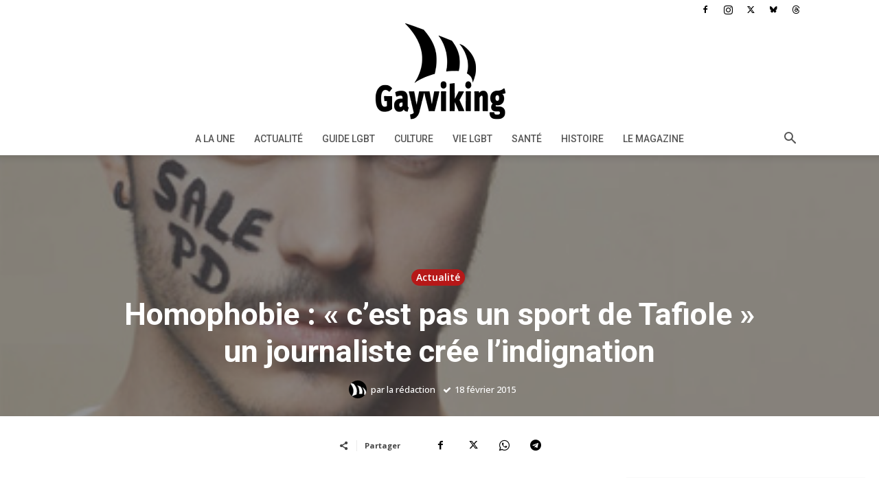

--- FILE ---
content_type: text/html; charset=UTF-8
request_url: https://gayviking.fr/homophobie-c-est-pas-un-sport-de-tafiole-un-journaliste-cree-lindignation/
body_size: 51885
content:
<!doctype html >
<!--[if IE 8]>    <html class="ie8" lang="en"> <![endif]-->
<!--[if IE 9]>    <html class="ie9" lang="en"> <![endif]-->
<!--[if gt IE 8]><!--> <html lang="fr-FR"> <!--<![endif]-->
<head>
    <title>Homophobie : « c’est pas un sport de Tafiole » un journaliste crée l’indignation | Gayviking</title>
    <meta charset="UTF-8" />
    <meta name="viewport" content="width=device-width, initial-scale=1.0">
    <link rel="pingback" href="https://gayviking.fr/xmlrpc.php" />
    <meta name='robots' content='max-image-preview:large' />
	<style>img:is([sizes="auto" i], [sizes^="auto," i]) { contain-intrinsic-size: 3000px 1500px }</style>
	<link rel="icon" type="image/png" href="https://gayviking.fr/wp-content/uploads/2024/03/favicon-noir-76.png"><link rel="apple-touch-icon" sizes="76x76" href="https://gayviking.fr/wp-content/uploads/2020/07/favicon-noir-76.png"/><link rel="apple-touch-icon" sizes="120x120" href="https://gayviking.fr/wp-content/uploads/2020/07/favicon-noir-120.png"/><link rel="apple-touch-icon" sizes="152x152" href="https://gayviking.fr/wp-content/uploads/2020/07/favicon-noir-152.png"/><link rel="apple-touch-icon" sizes="114x114" href="https://gayviking.fr/wp-content/uploads/2020/07/favicon-noir-114.png"/><link rel="apple-touch-icon" sizes="144x144" href="https://gayviking.fr/wp-content/uploads/2020/07/favicon-noir-144.png"/><link rel='dns-prefetch' href='//fonts.googleapis.com' />
<link rel="alternate" type="application/rss+xml" title="Gayviking &raquo; Flux" href="https://gayviking.fr/feed/" />
<link rel="alternate" type="application/rss+xml" title="Gayviking &raquo; Flux des commentaires" href="https://gayviking.fr/comments/feed/" />
<link rel="alternate" type="application/rss+xml" title="Gayviking &raquo; Homophobie : « c’est pas un sport de Tafiole » un journaliste crée l’indignation Flux des commentaires" href="https://gayviking.fr/homophobie-c-est-pas-un-sport-de-tafiole-un-journaliste-cree-lindignation/feed/" />
<script type="text/javascript">
/* <![CDATA[ */
window._wpemojiSettings = {"baseUrl":"https:\/\/s.w.org\/images\/core\/emoji\/16.0.1\/72x72\/","ext":".png","svgUrl":"https:\/\/s.w.org\/images\/core\/emoji\/16.0.1\/svg\/","svgExt":".svg","source":{"concatemoji":"https:\/\/gayviking.fr\/wp-includes\/js\/wp-emoji-release.min.js?ver=6.8.3"}};
/*! This file is auto-generated */
!function(s,n){var o,i,e;function c(e){try{var t={supportTests:e,timestamp:(new Date).valueOf()};sessionStorage.setItem(o,JSON.stringify(t))}catch(e){}}function p(e,t,n){e.clearRect(0,0,e.canvas.width,e.canvas.height),e.fillText(t,0,0);var t=new Uint32Array(e.getImageData(0,0,e.canvas.width,e.canvas.height).data),a=(e.clearRect(0,0,e.canvas.width,e.canvas.height),e.fillText(n,0,0),new Uint32Array(e.getImageData(0,0,e.canvas.width,e.canvas.height).data));return t.every(function(e,t){return e===a[t]})}function u(e,t){e.clearRect(0,0,e.canvas.width,e.canvas.height),e.fillText(t,0,0);for(var n=e.getImageData(16,16,1,1),a=0;a<n.data.length;a++)if(0!==n.data[a])return!1;return!0}function f(e,t,n,a){switch(t){case"flag":return n(e,"\ud83c\udff3\ufe0f\u200d\u26a7\ufe0f","\ud83c\udff3\ufe0f\u200b\u26a7\ufe0f")?!1:!n(e,"\ud83c\udde8\ud83c\uddf6","\ud83c\udde8\u200b\ud83c\uddf6")&&!n(e,"\ud83c\udff4\udb40\udc67\udb40\udc62\udb40\udc65\udb40\udc6e\udb40\udc67\udb40\udc7f","\ud83c\udff4\u200b\udb40\udc67\u200b\udb40\udc62\u200b\udb40\udc65\u200b\udb40\udc6e\u200b\udb40\udc67\u200b\udb40\udc7f");case"emoji":return!a(e,"\ud83e\udedf")}return!1}function g(e,t,n,a){var r="undefined"!=typeof WorkerGlobalScope&&self instanceof WorkerGlobalScope?new OffscreenCanvas(300,150):s.createElement("canvas"),o=r.getContext("2d",{willReadFrequently:!0}),i=(o.textBaseline="top",o.font="600 32px Arial",{});return e.forEach(function(e){i[e]=t(o,e,n,a)}),i}function t(e){var t=s.createElement("script");t.src=e,t.defer=!0,s.head.appendChild(t)}"undefined"!=typeof Promise&&(o="wpEmojiSettingsSupports",i=["flag","emoji"],n.supports={everything:!0,everythingExceptFlag:!0},e=new Promise(function(e){s.addEventListener("DOMContentLoaded",e,{once:!0})}),new Promise(function(t){var n=function(){try{var e=JSON.parse(sessionStorage.getItem(o));if("object"==typeof e&&"number"==typeof e.timestamp&&(new Date).valueOf()<e.timestamp+604800&&"object"==typeof e.supportTests)return e.supportTests}catch(e){}return null}();if(!n){if("undefined"!=typeof Worker&&"undefined"!=typeof OffscreenCanvas&&"undefined"!=typeof URL&&URL.createObjectURL&&"undefined"!=typeof Blob)try{var e="postMessage("+g.toString()+"("+[JSON.stringify(i),f.toString(),p.toString(),u.toString()].join(",")+"));",a=new Blob([e],{type:"text/javascript"}),r=new Worker(URL.createObjectURL(a),{name:"wpTestEmojiSupports"});return void(r.onmessage=function(e){c(n=e.data),r.terminate(),t(n)})}catch(e){}c(n=g(i,f,p,u))}t(n)}).then(function(e){for(var t in e)n.supports[t]=e[t],n.supports.everything=n.supports.everything&&n.supports[t],"flag"!==t&&(n.supports.everythingExceptFlag=n.supports.everythingExceptFlag&&n.supports[t]);n.supports.everythingExceptFlag=n.supports.everythingExceptFlag&&!n.supports.flag,n.DOMReady=!1,n.readyCallback=function(){n.DOMReady=!0}}).then(function(){return e}).then(function(){var e;n.supports.everything||(n.readyCallback(),(e=n.source||{}).concatemoji?t(e.concatemoji):e.wpemoji&&e.twemoji&&(t(e.twemoji),t(e.wpemoji)))}))}((window,document),window._wpemojiSettings);
/* ]]> */
</script>
<style id='wp-emoji-styles-inline-css' type='text/css'>

	img.wp-smiley, img.emoji {
		display: inline !important;
		border: none !important;
		box-shadow: none !important;
		height: 1em !important;
		width: 1em !important;
		margin: 0 0.07em !important;
		vertical-align: -0.1em !important;
		background: none !important;
		padding: 0 !important;
	}
</style>
<link rel='stylesheet' id='wp-block-library-css' href='https://gayviking.fr/wp-includes/css/dist/block-library/style.min.css?ver=6.8.3' type='text/css' media='all' />
<style id='classic-theme-styles-inline-css' type='text/css'>
/*! This file is auto-generated */
.wp-block-button__link{color:#fff;background-color:#32373c;border-radius:9999px;box-shadow:none;text-decoration:none;padding:calc(.667em + 2px) calc(1.333em + 2px);font-size:1.125em}.wp-block-file__button{background:#32373c;color:#fff;text-decoration:none}
</style>
<style id='global-styles-inline-css' type='text/css'>
:root{--wp--preset--aspect-ratio--square: 1;--wp--preset--aspect-ratio--4-3: 4/3;--wp--preset--aspect-ratio--3-4: 3/4;--wp--preset--aspect-ratio--3-2: 3/2;--wp--preset--aspect-ratio--2-3: 2/3;--wp--preset--aspect-ratio--16-9: 16/9;--wp--preset--aspect-ratio--9-16: 9/16;--wp--preset--color--black: #000000;--wp--preset--color--cyan-bluish-gray: #abb8c3;--wp--preset--color--white: #ffffff;--wp--preset--color--pale-pink: #f78da7;--wp--preset--color--vivid-red: #cf2e2e;--wp--preset--color--luminous-vivid-orange: #ff6900;--wp--preset--color--luminous-vivid-amber: #fcb900;--wp--preset--color--light-green-cyan: #7bdcb5;--wp--preset--color--vivid-green-cyan: #00d084;--wp--preset--color--pale-cyan-blue: #8ed1fc;--wp--preset--color--vivid-cyan-blue: #0693e3;--wp--preset--color--vivid-purple: #9b51e0;--wp--preset--gradient--vivid-cyan-blue-to-vivid-purple: linear-gradient(135deg,rgba(6,147,227,1) 0%,rgb(155,81,224) 100%);--wp--preset--gradient--light-green-cyan-to-vivid-green-cyan: linear-gradient(135deg,rgb(122,220,180) 0%,rgb(0,208,130) 100%);--wp--preset--gradient--luminous-vivid-amber-to-luminous-vivid-orange: linear-gradient(135deg,rgba(252,185,0,1) 0%,rgba(255,105,0,1) 100%);--wp--preset--gradient--luminous-vivid-orange-to-vivid-red: linear-gradient(135deg,rgba(255,105,0,1) 0%,rgb(207,46,46) 100%);--wp--preset--gradient--very-light-gray-to-cyan-bluish-gray: linear-gradient(135deg,rgb(238,238,238) 0%,rgb(169,184,195) 100%);--wp--preset--gradient--cool-to-warm-spectrum: linear-gradient(135deg,rgb(74,234,220) 0%,rgb(151,120,209) 20%,rgb(207,42,186) 40%,rgb(238,44,130) 60%,rgb(251,105,98) 80%,rgb(254,248,76) 100%);--wp--preset--gradient--blush-light-purple: linear-gradient(135deg,rgb(255,206,236) 0%,rgb(152,150,240) 100%);--wp--preset--gradient--blush-bordeaux: linear-gradient(135deg,rgb(254,205,165) 0%,rgb(254,45,45) 50%,rgb(107,0,62) 100%);--wp--preset--gradient--luminous-dusk: linear-gradient(135deg,rgb(255,203,112) 0%,rgb(199,81,192) 50%,rgb(65,88,208) 100%);--wp--preset--gradient--pale-ocean: linear-gradient(135deg,rgb(255,245,203) 0%,rgb(182,227,212) 50%,rgb(51,167,181) 100%);--wp--preset--gradient--electric-grass: linear-gradient(135deg,rgb(202,248,128) 0%,rgb(113,206,126) 100%);--wp--preset--gradient--midnight: linear-gradient(135deg,rgb(2,3,129) 0%,rgb(40,116,252) 100%);--wp--preset--font-size--small: 11px;--wp--preset--font-size--medium: 20px;--wp--preset--font-size--large: 32px;--wp--preset--font-size--x-large: 42px;--wp--preset--font-size--regular: 15px;--wp--preset--font-size--larger: 50px;--wp--preset--spacing--20: 0.44rem;--wp--preset--spacing--30: 0.67rem;--wp--preset--spacing--40: 1rem;--wp--preset--spacing--50: 1.5rem;--wp--preset--spacing--60: 2.25rem;--wp--preset--spacing--70: 3.38rem;--wp--preset--spacing--80: 5.06rem;--wp--preset--shadow--natural: 6px 6px 9px rgba(0, 0, 0, 0.2);--wp--preset--shadow--deep: 12px 12px 50px rgba(0, 0, 0, 0.4);--wp--preset--shadow--sharp: 6px 6px 0px rgba(0, 0, 0, 0.2);--wp--preset--shadow--outlined: 6px 6px 0px -3px rgba(255, 255, 255, 1), 6px 6px rgba(0, 0, 0, 1);--wp--preset--shadow--crisp: 6px 6px 0px rgba(0, 0, 0, 1);}:where(.is-layout-flex){gap: 0.5em;}:where(.is-layout-grid){gap: 0.5em;}body .is-layout-flex{display: flex;}.is-layout-flex{flex-wrap: wrap;align-items: center;}.is-layout-flex > :is(*, div){margin: 0;}body .is-layout-grid{display: grid;}.is-layout-grid > :is(*, div){margin: 0;}:where(.wp-block-columns.is-layout-flex){gap: 2em;}:where(.wp-block-columns.is-layout-grid){gap: 2em;}:where(.wp-block-post-template.is-layout-flex){gap: 1.25em;}:where(.wp-block-post-template.is-layout-grid){gap: 1.25em;}.has-black-color{color: var(--wp--preset--color--black) !important;}.has-cyan-bluish-gray-color{color: var(--wp--preset--color--cyan-bluish-gray) !important;}.has-white-color{color: var(--wp--preset--color--white) !important;}.has-pale-pink-color{color: var(--wp--preset--color--pale-pink) !important;}.has-vivid-red-color{color: var(--wp--preset--color--vivid-red) !important;}.has-luminous-vivid-orange-color{color: var(--wp--preset--color--luminous-vivid-orange) !important;}.has-luminous-vivid-amber-color{color: var(--wp--preset--color--luminous-vivid-amber) !important;}.has-light-green-cyan-color{color: var(--wp--preset--color--light-green-cyan) !important;}.has-vivid-green-cyan-color{color: var(--wp--preset--color--vivid-green-cyan) !important;}.has-pale-cyan-blue-color{color: var(--wp--preset--color--pale-cyan-blue) !important;}.has-vivid-cyan-blue-color{color: var(--wp--preset--color--vivid-cyan-blue) !important;}.has-vivid-purple-color{color: var(--wp--preset--color--vivid-purple) !important;}.has-black-background-color{background-color: var(--wp--preset--color--black) !important;}.has-cyan-bluish-gray-background-color{background-color: var(--wp--preset--color--cyan-bluish-gray) !important;}.has-white-background-color{background-color: var(--wp--preset--color--white) !important;}.has-pale-pink-background-color{background-color: var(--wp--preset--color--pale-pink) !important;}.has-vivid-red-background-color{background-color: var(--wp--preset--color--vivid-red) !important;}.has-luminous-vivid-orange-background-color{background-color: var(--wp--preset--color--luminous-vivid-orange) !important;}.has-luminous-vivid-amber-background-color{background-color: var(--wp--preset--color--luminous-vivid-amber) !important;}.has-light-green-cyan-background-color{background-color: var(--wp--preset--color--light-green-cyan) !important;}.has-vivid-green-cyan-background-color{background-color: var(--wp--preset--color--vivid-green-cyan) !important;}.has-pale-cyan-blue-background-color{background-color: var(--wp--preset--color--pale-cyan-blue) !important;}.has-vivid-cyan-blue-background-color{background-color: var(--wp--preset--color--vivid-cyan-blue) !important;}.has-vivid-purple-background-color{background-color: var(--wp--preset--color--vivid-purple) !important;}.has-black-border-color{border-color: var(--wp--preset--color--black) !important;}.has-cyan-bluish-gray-border-color{border-color: var(--wp--preset--color--cyan-bluish-gray) !important;}.has-white-border-color{border-color: var(--wp--preset--color--white) !important;}.has-pale-pink-border-color{border-color: var(--wp--preset--color--pale-pink) !important;}.has-vivid-red-border-color{border-color: var(--wp--preset--color--vivid-red) !important;}.has-luminous-vivid-orange-border-color{border-color: var(--wp--preset--color--luminous-vivid-orange) !important;}.has-luminous-vivid-amber-border-color{border-color: var(--wp--preset--color--luminous-vivid-amber) !important;}.has-light-green-cyan-border-color{border-color: var(--wp--preset--color--light-green-cyan) !important;}.has-vivid-green-cyan-border-color{border-color: var(--wp--preset--color--vivid-green-cyan) !important;}.has-pale-cyan-blue-border-color{border-color: var(--wp--preset--color--pale-cyan-blue) !important;}.has-vivid-cyan-blue-border-color{border-color: var(--wp--preset--color--vivid-cyan-blue) !important;}.has-vivid-purple-border-color{border-color: var(--wp--preset--color--vivid-purple) !important;}.has-vivid-cyan-blue-to-vivid-purple-gradient-background{background: var(--wp--preset--gradient--vivid-cyan-blue-to-vivid-purple) !important;}.has-light-green-cyan-to-vivid-green-cyan-gradient-background{background: var(--wp--preset--gradient--light-green-cyan-to-vivid-green-cyan) !important;}.has-luminous-vivid-amber-to-luminous-vivid-orange-gradient-background{background: var(--wp--preset--gradient--luminous-vivid-amber-to-luminous-vivid-orange) !important;}.has-luminous-vivid-orange-to-vivid-red-gradient-background{background: var(--wp--preset--gradient--luminous-vivid-orange-to-vivid-red) !important;}.has-very-light-gray-to-cyan-bluish-gray-gradient-background{background: var(--wp--preset--gradient--very-light-gray-to-cyan-bluish-gray) !important;}.has-cool-to-warm-spectrum-gradient-background{background: var(--wp--preset--gradient--cool-to-warm-spectrum) !important;}.has-blush-light-purple-gradient-background{background: var(--wp--preset--gradient--blush-light-purple) !important;}.has-blush-bordeaux-gradient-background{background: var(--wp--preset--gradient--blush-bordeaux) !important;}.has-luminous-dusk-gradient-background{background: var(--wp--preset--gradient--luminous-dusk) !important;}.has-pale-ocean-gradient-background{background: var(--wp--preset--gradient--pale-ocean) !important;}.has-electric-grass-gradient-background{background: var(--wp--preset--gradient--electric-grass) !important;}.has-midnight-gradient-background{background: var(--wp--preset--gradient--midnight) !important;}.has-small-font-size{font-size: var(--wp--preset--font-size--small) !important;}.has-medium-font-size{font-size: var(--wp--preset--font-size--medium) !important;}.has-large-font-size{font-size: var(--wp--preset--font-size--large) !important;}.has-x-large-font-size{font-size: var(--wp--preset--font-size--x-large) !important;}
:where(.wp-block-post-template.is-layout-flex){gap: 1.25em;}:where(.wp-block-post-template.is-layout-grid){gap: 1.25em;}
:where(.wp-block-columns.is-layout-flex){gap: 2em;}:where(.wp-block-columns.is-layout-grid){gap: 2em;}
:root :where(.wp-block-pullquote){font-size: 1.5em;line-height: 1.6;}
</style>
<link rel='stylesheet' id='contact-form-7-css' href='https://gayviking.fr/wp-content/plugins/contact-form-7/includes/css/styles.css?ver=6.1.3' type='text/css' media='all' />
<link rel='stylesheet' id='td-plugin-newsletter-css' href='https://gayviking.fr/wp-content/plugins/td-newsletter/style.css?ver=12.7.3' type='text/css' media='all' />
<link rel='stylesheet' id='td-plugin-multi-purpose-css' href='https://gayviking.fr/wp-content/plugins/td-composer/td-multi-purpose/style.css?ver=7cd248d7ca13c255207c3f8b916c3f00' type='text/css' media='all' />
<link rel='stylesheet' id='google-fonts-style-css' href='https://fonts.googleapis.com/css?family=Roboto%3A400%2C600%2C700%7COpen+Sans%3A400%2C600%2C700%7CFira+Sans%3A500%2C300%2C700%2C400%2C800%2C600%7CRoboto+Condensed%3A500%2C400%7COpen+Sans%3A600%2C500%2C400%7CRoboto%3A700%2C400%2C500%7CMerriweather%3A400%2C500%7COswald%3A800%2C400&#038;display=swap&#038;ver=12.7.3' type='text/css' media='all' />
<link rel='stylesheet' id='tds-front-css' href='https://gayviking.fr/wp-content/plugins/td-subscription/assets/css/tds-front.css?ver=1.7.3' type='text/css' media='all' />
<link rel='stylesheet' id='font_awesome-css' href='https://gayviking.fr/wp-content/plugins/td-composer/assets/fonts/font-awesome/font-awesome.css?ver=7cd248d7ca13c255207c3f8b916c3f00' type='text/css' media='all' />
<link rel='stylesheet' id='td-theme-css' href='https://gayviking.fr/wp-content/themes/Newspaper/style.css?ver=12.7.3' type='text/css' media='all' />
<style id='td-theme-inline-css' type='text/css'>@media (max-width:767px){.td-header-desktop-wrap{display:none}}@media (min-width:767px){.td-header-mobile-wrap{display:none}}</style>
<link rel='stylesheet' id='td-legacy-framework-front-style-css' href='https://gayviking.fr/wp-content/plugins/td-composer/legacy/Newspaper/assets/css/td_legacy_main.css?ver=7cd248d7ca13c255207c3f8b916c3f00' type='text/css' media='all' />
<link rel='stylesheet' id='td-standard-pack-framework-front-style-css' href='https://gayviking.fr/wp-content/plugins/td-standard-pack/Newspaper/assets/css/td_standard_pack_main.css?ver=c12e6da63ed2f212e87e44e5e9b9a302' type='text/css' media='all' />
<link rel='stylesheet' id='tdb_style_cloud_templates_front-css' href='https://gayviking.fr/wp-content/plugins/td-cloud-library/assets/css/tdb_main.css?ver=6127d3b6131f900b2e62bb855b13dc3b' type='text/css' media='all' />
<script type="text/javascript" src="https://gayviking.fr/wp-includes/js/jquery/jquery.min.js?ver=3.7.1" id="jquery-core-js"></script>
<script type="text/javascript" src="https://gayviking.fr/wp-includes/js/jquery/jquery-migrate.min.js?ver=3.4.1" id="jquery-migrate-js"></script>
<link rel="https://api.w.org/" href="https://gayviking.fr/wp-json/" /><link rel="alternate" title="JSON" type="application/json" href="https://gayviking.fr/wp-json/wp/v2/posts/20161" /><link rel="EditURI" type="application/rsd+xml" title="RSD" href="https://gayviking.fr/xmlrpc.php?rsd" />
<meta name="generator" content="WordPress 6.8.3" />
<link rel="canonical" href="https://gayviking.fr/homophobie-c-est-pas-un-sport-de-tafiole-un-journaliste-cree-lindignation/" />
<link rel='shortlink' href='https://gayviking.fr/?p=20161' />
<link rel="alternate" title="oEmbed (JSON)" type="application/json+oembed" href="https://gayviking.fr/wp-json/oembed/1.0/embed?url=https%3A%2F%2Fgayviking.fr%2Fhomophobie-c-est-pas-un-sport-de-tafiole-un-journaliste-cree-lindignation%2F" />
<link rel="alternate" title="oEmbed (XML)" type="text/xml+oembed" href="https://gayviking.fr/wp-json/oembed/1.0/embed?url=https%3A%2F%2Fgayviking.fr%2Fhomophobie-c-est-pas-un-sport-de-tafiole-un-journaliste-cree-lindignation%2F&#038;format=xml" />
    <script>
        window.tdb_global_vars = {"wpRestUrl":"https:\/\/gayviking.fr\/wp-json\/","permalinkStructure":"\/%postname%\/"};
        window.tdb_p_autoload_vars = {"isAjax":false,"isAdminBarShowing":false,"autoloadStatus":"off","origPostEditUrl":null};
    </script>
    
    <style id="tdb-global-colors">:root{--tt-accent-color:#E4A41E;--tt-hover:#504BDC;--tt-gray-dark:#777777;--tt-extra-color:#f4f4f4;--tt-primary-color:#000000;--wm-black:#000000;--wm-white:#FFFFFF;--wm-primary:#ff5f45;--wm-primary-dark:#ea3c1f;--wm-primary-bright:#ffb3a6;--wm-light-grey:#f2f2f2;--wm-med-grey:#e9e9e9;--wm-excerpt-grey:#9A9A9A;--today-news-dark-bg:#000000;--today-news-accent:#CE0000;--today-news-white:#FFFFFF;--today-news-white-transparent:rgba(255,255,255,0.75);--today-news-white-transparent2:rgba(255,255,255,0.1);--today-news-dark-gray:#222222;--today-news-light-gray:#d8d8d8;--reel-news-white:#FFFFFF;--reel-news-black:#000000;--reel-news-accent:#312DA1;--reel-news-light-grey:#919191;--reel-news-black-transparent:rgba(0,0,0,0.85);--reel-news-red:#ff0000;--reel-news-dark-gray:#313131;--reel-news-transparent:rgba(255,255,255,0.55);--metro-blue:#2579E8;--metro-blue-acc:#509CFF;--metro-red:#E83030;--metro-exclusive:#1DCA95;--mm-custom-color-4:#e53063;--mm-custom-color-5:#f7f9f9;--mm-custom-color-1:#0E223B;--mm-custom-color-2:#d62264;--mm-custom-color-3:#808893;--ev-black:#0c1b1a;--ev-white:#FFFFFF;--ev-primary:#38EBE7;--ev-accent:#47cac5;--ev-primary-light:#B0F7F3;--ev-alternate:#8fdbd9;--ev-bg-grey:#f3f4f6;--ev-bg-grey-alt:#eaecee;--ev-bg-grey-neutral:#dbdcdf;--ev-blue-1:#7AB3ED;--ev-blue-2:#b5d6f7;--ev-rose-1:#f7c4c1;--ev-rose-2:#e5847f;--ev-dark-1:#3B6F6C;--ev-dark-2:#183533;--accent-color-1:#e52e2e;--accent-color-2:#FF4A4A;--base-color-1:#131F49;--light-color-1:#EDEDED;--light-border:#EDEDED;--base-gray:#717176;--light-gray:#F1F4F7;--light-red:#FCF7F5;--dark-border:#b1b4bc;--crypto-gaming-pro-accent:#2081e2;--crypto-gaming-pro-lighter-bg:#131313;--crypto-gaming-pro-light-gray-text:#afafaf;--crypto-gaming-pro-dark-gray-text:#757777;--crypto-gaming-pro-white:#FFFFFF;--cs-bg-grey:#f8f5f4;--cs-shadow:#e8e8e8;--cs-black:#0d1f2d;--cs-red:#FF9334;--cs-blue:#2639e2;--cs-dark-blue:#1a28a3;--cs-grey:#e0dcd4;--cs-white:#FFFFFF;--cs-text-grey:#A7AFB5;--cs-bg-grey2:#F9F9F9;--cs-light-blue:#569DFF;--cs-text-dark-grey:#787E84;--nft-custom-color-1:#333333;--nft-custom-color-2:#aaaaaa;--news-hub-dark-grey:#333;--news-hub-white:#FFFFFF;--news-hub-accent:#d61935;--news-hub-light-grey:#cccccc;--news-hub-black:#0f0f0f;--news-hub-accent-hover:#d6374f;--news-hub-medium-gray:#999999;--blck-custom-color-1:#052c54;--blck-custom-color-2:#f83aff;--blck-custom-color-3:#7c89a0;--blck-custom-color-4:#5325ea;--downtown-accent:#EDB500;--downtown-accent-light:#ffd13a;--downtown-accent-titles:#444444;--downtown-menu-bg:#01175e;--downtown-menu-bg-light:#0a2472;--dark:#0c0824;--accent:#EEB44A;--sep-dark:#2A2546;--violet:#201D48;--white-transparent:rgba(255,255,255,0.6);--white-transparent-2:rgba(255,255,255,0.8);--violet-2:#191639;--grey:#595A6C;--grey-2:#CACAD7;--grey-3:#F0F0F0;--grey-4:#E1E1EA;--violet-transparent:rgba(34,27,94,0.03);--accent-2:#D33B77;--grey-5:#84859E;--grey-6:#F5F5F5;--chained-news-white:#FFFFFF;--chained-news-black:black;--chained-news-blue:#2f6697;--chained-news-gray:rgb(229,229,229);--chained-news-separator:rgb(117,117,117);--center-demo-1:#11B494;--center-demo-2:#099F8A}</style>

    
	            <style id="tdb-global-fonts">
                
:root{--tt-secondary:Merriweather;--tt-extra:Red Hat Display;--tt-primary-font:Epilogue;--kanit:Kanit;--sans-serif:Lexend;--today_news_default:Montserrat;--ev-accent-font:Fahkwang;--ev-primary-font:Plus Jakarta Sans;--global-font-1:Poppins;--global-font-2:Roboto Condensed;--global-font-3:PT Serif;--global-1:Plus Jakarta Sans;--global-2:Red Hat Display;--global-3:Pinyon Script;--downtown-serif-font:Zilla Slab;--downtown-sans-serif-font:Red Hat Display;--general:Karla;}
            </style>
            
<!-- JS generated by theme -->

<script type="text/javascript" id="td-generated-header-js">
    
    

	    var tdBlocksArray = []; //here we store all the items for the current page

	    // td_block class - each ajax block uses a object of this class for requests
	    function tdBlock() {
		    this.id = '';
		    this.block_type = 1; //block type id (1-234 etc)
		    this.atts = '';
		    this.td_column_number = '';
		    this.td_current_page = 1; //
		    this.post_count = 0; //from wp
		    this.found_posts = 0; //from wp
		    this.max_num_pages = 0; //from wp
		    this.td_filter_value = ''; //current live filter value
		    this.is_ajax_running = false;
		    this.td_user_action = ''; // load more or infinite loader (used by the animation)
		    this.header_color = '';
		    this.ajax_pagination_infinite_stop = ''; //show load more at page x
	    }

        // td_js_generator - mini detector
        ( function () {
            var htmlTag = document.getElementsByTagName("html")[0];

	        if ( navigator.userAgent.indexOf("MSIE 10.0") > -1 ) {
                htmlTag.className += ' ie10';
            }

            if ( !!navigator.userAgent.match(/Trident.*rv\:11\./) ) {
                htmlTag.className += ' ie11';
            }

	        if ( navigator.userAgent.indexOf("Edge") > -1 ) {
                htmlTag.className += ' ieEdge';
            }

            if ( /(iPad|iPhone|iPod)/g.test(navigator.userAgent) ) {
                htmlTag.className += ' td-md-is-ios';
            }

            var user_agent = navigator.userAgent.toLowerCase();
            if ( user_agent.indexOf("android") > -1 ) {
                htmlTag.className += ' td-md-is-android';
            }

            if ( -1 !== navigator.userAgent.indexOf('Mac OS X')  ) {
                htmlTag.className += ' td-md-is-os-x';
            }

            if ( /chrom(e|ium)/.test(navigator.userAgent.toLowerCase()) ) {
               htmlTag.className += ' td-md-is-chrome';
            }

            if ( -1 !== navigator.userAgent.indexOf('Firefox') ) {
                htmlTag.className += ' td-md-is-firefox';
            }

            if ( -1 !== navigator.userAgent.indexOf('Safari') && -1 === navigator.userAgent.indexOf('Chrome') ) {
                htmlTag.className += ' td-md-is-safari';
            }

            if( -1 !== navigator.userAgent.indexOf('IEMobile') ){
                htmlTag.className += ' td-md-is-iemobile';
            }

        })();

        var tdLocalCache = {};

        ( function () {
            "use strict";

            tdLocalCache = {
                data: {},
                remove: function (resource_id) {
                    delete tdLocalCache.data[resource_id];
                },
                exist: function (resource_id) {
                    return tdLocalCache.data.hasOwnProperty(resource_id) && tdLocalCache.data[resource_id] !== null;
                },
                get: function (resource_id) {
                    return tdLocalCache.data[resource_id];
                },
                set: function (resource_id, cachedData) {
                    tdLocalCache.remove(resource_id);
                    tdLocalCache.data[resource_id] = cachedData;
                }
            };
        })();

    
    
var td_viewport_interval_list=[{"limitBottom":767,"sidebarWidth":228},{"limitBottom":1018,"sidebarWidth":300},{"limitBottom":1140,"sidebarWidth":324}];
var td_animation_stack_effect="type0";
var tds_animation_stack=true;
var td_animation_stack_specific_selectors=".entry-thumb, img, .td-lazy-img";
var td_animation_stack_general_selectors=".td-animation-stack img, .td-animation-stack .entry-thumb, .post img, .td-animation-stack .td-lazy-img";
var tds_show_more_info="Afficher plus d'informations";
var tds_show_less_info="Afficher moins d'informations";
var tdc_is_installed="yes";
var tdc_domain_active=false;
var td_ajax_url="https:\/\/gayviking.fr\/wp-admin\/admin-ajax.php?td_theme_name=Newspaper&v=12.7.3";
var td_get_template_directory_uri="https:\/\/gayviking.fr\/wp-content\/plugins\/td-composer\/legacy\/common";
var tds_snap_menu="snap";
var tds_logo_on_sticky="show_header_logo";
var tds_header_style="10";
var td_please_wait="S'il vous pla\u00eet patienter ...";
var td_email_user_pass_incorrect="Utilisateur ou mot de passe incorrect!";
var td_email_user_incorrect="E-mail ou nom d'utilisateur incorrect !";
var td_email_incorrect="Email incorrect !";
var td_user_incorrect="Nom d'utilisateur incorrect\u00a0!";
var td_email_user_empty="Email ou nom d'utilisateur vide\u00a0!";
var td_pass_empty="Passe \u00e0 vide !";
var td_pass_pattern_incorrect="Mod\u00e8le de passe invalide\u00a0!";
var td_retype_pass_incorrect="Passe retap\u00e9 incorrecte\u00a0!";
var tds_more_articles_on_post_enable="";
var tds_more_articles_on_post_time_to_wait="";
var tds_more_articles_on_post_pages_distance_from_top=0;
var tds_captcha="";
var tds_theme_color_site_wide="#000000";
var tds_smart_sidebar="";
var tdThemeName="Newspaper";
var tdThemeNameWl="Newspaper";
var td_magnific_popup_translation_tPrev="Pr\u00e9c\u00e9dente (fl\u00e8che gauche)";
var td_magnific_popup_translation_tNext="Suivante (fl\u00e8che droite)";
var td_magnific_popup_translation_tCounter="%curr% sur %total%";
var td_magnific_popup_translation_ajax_tError="Le contenu de %url% pas pu \u00eatre charg\u00e9.";
var td_magnific_popup_translation_image_tError="L'image #%curr% pas pu \u00eatre charg\u00e9e.";
var tdBlockNonce="5e87052ae5";
var tdMobileMenu="enabled";
var tdMobileSearch="enabled";
var tdDateNamesI18n={"month_names":["janvier","f\u00e9vrier","mars","avril","mai","juin","juillet","ao\u00fbt","septembre","octobre","novembre","d\u00e9cembre"],"month_names_short":["Jan","F\u00e9v","Mar","Avr","Mai","Juin","Juil","Ao\u00fbt","Sep","Oct","Nov","D\u00e9c"],"day_names":["dimanche","lundi","mardi","mercredi","jeudi","vendredi","samedi"],"day_names_short":["dim","lun","mar","mer","jeu","ven","sam"]};
var td_reset_pass_empty="Veuillez entrer un nouveau mot de passe avant de continuer.";
var td_reset_pass_confirm_empty="Veuillez confirmer le nouveau mot de passe avant de continuer.";
var td_reset_pass_not_matching="Veuillez vous assurer que les mots de passe correspondent.";
var tdb_modal_confirm="Sauvegarder";
var tdb_modal_cancel="Annuler";
var tdb_modal_confirm_alt="Oui";
var tdb_modal_cancel_alt="Non";
var td_deploy_mode="deploy";
var td_ad_background_click_link="";
var td_ad_background_click_target="";
</script>


<!-- Header style compiled by theme -->

<style>ul.sf-menu>.menu-item>a{font-family:Roboto;font-size:14px;font-weight:500}.sf-menu ul .menu-item a{font-family:Roboto;font-size:14px;font-weight:500}.td-mobile-content .td-mobile-main-menu>li>a{font-family:Roboto;font-size:22px;font-weight:bold}.td-mobile-content .sub-menu a{font-family:Roboto;font-size:20px;font-weight:500}#td-mobile-nav,#td-mobile-nav .wpb_button,.td-search-wrap-mob{font-family:Roboto}.td-loader-gif{background-color:#000000}:root{--td_excl_label:'EXCLUSIF';--td_theme_color:#000000;--td_slider_text:rgba(0,0,0,0.7);--td_mobile_menu_color:#ffffff;--td_mobile_icons_color:#000000;--td_mobile_gradient_one_mob:#ffffff;--td_mobile_gradient_two_mob:#ffffff;--td_mobile_text_active_color:#000000;--td_mobile_button_background_mob:#636363;--td_mobile_button_color_mob:#ffffff;--td_mobile_text_color:#000000}.td-header-style-12 .td-header-menu-wrap-full,.td-header-style-12 .td-affix,.td-grid-style-1.td-hover-1 .td-big-grid-post:hover .td-post-category,.td-grid-style-5.td-hover-1 .td-big-grid-post:hover .td-post-category,.td_category_template_3 .td-current-sub-category,.td_category_template_8 .td-category-header .td-category a.td-current-sub-category,.td_category_template_4 .td-category-siblings .td-category a:hover,.td_block_big_grid_9.td-grid-style-1 .td-post-category,.td_block_big_grid_9.td-grid-style-5 .td-post-category,.td-grid-style-6.td-hover-1 .td-module-thumb:after,.tdm-menu-active-style5 .td-header-menu-wrap .sf-menu>.current-menu-item>a,.tdm-menu-active-style5 .td-header-menu-wrap .sf-menu>.current-menu-ancestor>a,.tdm-menu-active-style5 .td-header-menu-wrap .sf-menu>.current-category-ancestor>a,.tdm-menu-active-style5 .td-header-menu-wrap .sf-menu>li>a:hover,.tdm-menu-active-style5 .td-header-menu-wrap .sf-menu>.sfHover>a{background-color:#000000}.td_mega_menu_sub_cats .cur-sub-cat,.td-mega-span h3 a:hover,.td_mod_mega_menu:hover .entry-title a,.header-search-wrap .result-msg a:hover,.td-header-top-menu .td-drop-down-search .td_module_wrap:hover .entry-title a,.td-header-top-menu .td-icon-search:hover,.td-header-wrap .result-msg a:hover,.top-header-menu li a:hover,.top-header-menu .current-menu-item>a,.top-header-menu .current-menu-ancestor>a,.top-header-menu .current-category-ancestor>a,.td-social-icon-wrap>a:hover,.td-header-sp-top-widget .td-social-icon-wrap a:hover,.td_mod_related_posts:hover h3>a,.td-post-template-11 .td-related-title .td-related-left:hover,.td-post-template-11 .td-related-title .td-related-right:hover,.td-post-template-11 .td-related-title .td-cur-simple-item,.td-post-template-11 .td_block_related_posts .td-next-prev-wrap a:hover,.td-category-header .td-pulldown-category-filter-link:hover,.td-category-siblings .td-subcat-dropdown a:hover,.td-category-siblings .td-subcat-dropdown a.td-current-sub-category,.footer-text-wrap .footer-email-wrap a,.footer-social-wrap a:hover,.td_module_17 .td-read-more a:hover,.td_module_18 .td-read-more a:hover,.td_module_19 .td-post-author-name a:hover,.td-pulldown-syle-2 .td-subcat-dropdown:hover .td-subcat-more span,.td-pulldown-syle-2 .td-subcat-dropdown:hover .td-subcat-more i,.td-pulldown-syle-3 .td-subcat-dropdown:hover .td-subcat-more span,.td-pulldown-syle-3 .td-subcat-dropdown:hover .td-subcat-more i,.tdm-menu-active-style3 .tdm-header.td-header-wrap .sf-menu>.current-category-ancestor>a,.tdm-menu-active-style3 .tdm-header.td-header-wrap .sf-menu>.current-menu-ancestor>a,.tdm-menu-active-style3 .tdm-header.td-header-wrap .sf-menu>.current-menu-item>a,.tdm-menu-active-style3 .tdm-header.td-header-wrap .sf-menu>.sfHover>a,.tdm-menu-active-style3 .tdm-header.td-header-wrap .sf-menu>li>a:hover{color:#000000}.td-mega-menu-page .wpb_content_element ul li a:hover,.td-theme-wrap .td-aj-search-results .td_module_wrap:hover .entry-title a,.td-theme-wrap .header-search-wrap .result-msg a:hover{color:#000000!important}.td_category_template_8 .td-category-header .td-category a.td-current-sub-category,.td_category_template_4 .td-category-siblings .td-category a:hover,.tdm-menu-active-style4 .tdm-header .sf-menu>.current-menu-item>a,.tdm-menu-active-style4 .tdm-header .sf-menu>.current-menu-ancestor>a,.tdm-menu-active-style4 .tdm-header .sf-menu>.current-category-ancestor>a,.tdm-menu-active-style4 .tdm-header .sf-menu>li>a:hover,.tdm-menu-active-style4 .tdm-header .sf-menu>.sfHover>a{border-color:#000000}.td-header-wrap .td-header-top-menu-full,.td-header-wrap .top-header-menu .sub-menu,.tdm-header-style-1.td-header-wrap .td-header-top-menu-full,.tdm-header-style-1.td-header-wrap .top-header-menu .sub-menu,.tdm-header-style-2.td-header-wrap .td-header-top-menu-full,.tdm-header-style-2.td-header-wrap .top-header-menu .sub-menu,.tdm-header-style-3.td-header-wrap .td-header-top-menu-full,.tdm-header-style-3.td-header-wrap .top-header-menu .sub-menu{background-color:#ffffff}.td-header-style-8 .td-header-top-menu-full{background-color:transparent}.td-header-style-8 .td-header-top-menu-full .td-header-top-menu{background-color:#ffffff;padding-left:15px;padding-right:15px}.td-header-wrap .td-header-top-menu-full .td-header-top-menu,.td-header-wrap .td-header-top-menu-full{border-bottom:none}.td-header-top-menu,.td-header-top-menu a,.td-header-wrap .td-header-top-menu-full .td-header-top-menu,.td-header-wrap .td-header-top-menu-full a,.td-header-style-8 .td-header-top-menu,.td-header-style-8 .td-header-top-menu a,.td-header-top-menu .td-drop-down-search .entry-title a{color:#ffffff}.td-header-wrap .td-header-sp-top-widget .td-icon-font,.td-header-style-7 .td-header-top-menu .td-social-icon-wrap .td-icon-font{color:#000000}.sf-menu>.current-menu-item>a:after,.sf-menu>.current-menu-ancestor>a:after,.sf-menu>.current-category-ancestor>a:after,.sf-menu>li:hover>a:after,.sf-menu>.sfHover>a:after,.td_block_mega_menu .td-next-prev-wrap a:hover,.td-mega-span .td-post-category:hover,.td-header-wrap .black-menu .sf-menu>li>a:hover,.td-header-wrap .black-menu .sf-menu>.current-menu-ancestor>a,.td-header-wrap .black-menu .sf-menu>.sfHover>a,.td-header-wrap .black-menu .sf-menu>.current-menu-item>a,.td-header-wrap .black-menu .sf-menu>.current-menu-ancestor>a,.td-header-wrap .black-menu .sf-menu>.current-category-ancestor>a,.tdm-menu-active-style5 .tdm-header .td-header-menu-wrap .sf-menu>.current-menu-item>a,.tdm-menu-active-style5 .tdm-header .td-header-menu-wrap .sf-menu>.current-menu-ancestor>a,.tdm-menu-active-style5 .tdm-header .td-header-menu-wrap .sf-menu>.current-category-ancestor>a,.tdm-menu-active-style5 .tdm-header .td-header-menu-wrap .sf-menu>li>a:hover,.tdm-menu-active-style5 .tdm-header .td-header-menu-wrap .sf-menu>.sfHover>a{background-color:#b61818}.td_block_mega_menu .td-next-prev-wrap a:hover,.tdm-menu-active-style4 .tdm-header .sf-menu>.current-menu-item>a,.tdm-menu-active-style4 .tdm-header .sf-menu>.current-menu-ancestor>a,.tdm-menu-active-style4 .tdm-header .sf-menu>.current-category-ancestor>a,.tdm-menu-active-style4 .tdm-header .sf-menu>li>a:hover,.tdm-menu-active-style4 .tdm-header .sf-menu>.sfHover>a{border-color:#b61818}.header-search-wrap .td-drop-down-search:before{border-color:transparent transparent #b61818 transparent}.td_mega_menu_sub_cats .cur-sub-cat,.td_mod_mega_menu:hover .entry-title a,.td-theme-wrap .sf-menu ul .td-menu-item>a:hover,.td-theme-wrap .sf-menu ul .sfHover>a,.td-theme-wrap .sf-menu ul .current-menu-ancestor>a,.td-theme-wrap .sf-menu ul .current-category-ancestor>a,.td-theme-wrap .sf-menu ul .current-menu-item>a,.tdm-menu-active-style3 .tdm-header.td-header-wrap .sf-menu>.current-menu-item>a,.tdm-menu-active-style3 .tdm-header.td-header-wrap .sf-menu>.current-menu-ancestor>a,.tdm-menu-active-style3 .tdm-header.td-header-wrap .sf-menu>.current-category-ancestor>a,.tdm-menu-active-style3 .tdm-header.td-header-wrap .sf-menu>li>a:hover,.tdm-menu-active-style3 .tdm-header.td-header-wrap .sf-menu>.sfHover>a{color:#b61818}.td-header-wrap .td-header-menu-wrap .sf-menu>li>a,.td-header-wrap .td-header-menu-social .td-social-icon-wrap a,.td-header-style-4 .td-header-menu-social .td-social-icon-wrap i,.td-header-style-5 .td-header-menu-social .td-social-icon-wrap i,.td-header-style-6 .td-header-menu-social .td-social-icon-wrap i,.td-header-style-12 .td-header-menu-social .td-social-icon-wrap i,.td-header-wrap .header-search-wrap #td-header-search-button .td-icon-search{color:#565656}.td-header-wrap .td-header-menu-social+.td-search-wrapper #td-header-search-button:before{background-color:#565656}ul.sf-menu>.td-menu-item>a,.td-theme-wrap .td-header-menu-social{font-family:Roboto;font-size:14px;font-weight:500}.sf-menu ul .td-menu-item a{font-family:Roboto;font-size:14px;font-weight:500}.td-header-wrap .td-header-menu-social .td-social-icon-wrap a{color:#b61818}.td-theme-wrap .header-search-wrap .td-drop-down-search .btn{background-color:#b61818}ul.sf-menu>.menu-item>a{font-family:Roboto;font-size:14px;font-weight:500}.sf-menu ul .menu-item a{font-family:Roboto;font-size:14px;font-weight:500}.td-mobile-content .td-mobile-main-menu>li>a{font-family:Roboto;font-size:22px;font-weight:bold}.td-mobile-content .sub-menu a{font-family:Roboto;font-size:20px;font-weight:500}#td-mobile-nav,#td-mobile-nav .wpb_button,.td-search-wrap-mob{font-family:Roboto}.td-loader-gif{background-color:#000000}:root{--td_excl_label:'EXCLUSIF';--td_theme_color:#000000;--td_slider_text:rgba(0,0,0,0.7);--td_mobile_menu_color:#ffffff;--td_mobile_icons_color:#000000;--td_mobile_gradient_one_mob:#ffffff;--td_mobile_gradient_two_mob:#ffffff;--td_mobile_text_active_color:#000000;--td_mobile_button_background_mob:#636363;--td_mobile_button_color_mob:#ffffff;--td_mobile_text_color:#000000}.td-header-style-12 .td-header-menu-wrap-full,.td-header-style-12 .td-affix,.td-grid-style-1.td-hover-1 .td-big-grid-post:hover .td-post-category,.td-grid-style-5.td-hover-1 .td-big-grid-post:hover .td-post-category,.td_category_template_3 .td-current-sub-category,.td_category_template_8 .td-category-header .td-category a.td-current-sub-category,.td_category_template_4 .td-category-siblings .td-category a:hover,.td_block_big_grid_9.td-grid-style-1 .td-post-category,.td_block_big_grid_9.td-grid-style-5 .td-post-category,.td-grid-style-6.td-hover-1 .td-module-thumb:after,.tdm-menu-active-style5 .td-header-menu-wrap .sf-menu>.current-menu-item>a,.tdm-menu-active-style5 .td-header-menu-wrap .sf-menu>.current-menu-ancestor>a,.tdm-menu-active-style5 .td-header-menu-wrap .sf-menu>.current-category-ancestor>a,.tdm-menu-active-style5 .td-header-menu-wrap .sf-menu>li>a:hover,.tdm-menu-active-style5 .td-header-menu-wrap .sf-menu>.sfHover>a{background-color:#000000}.td_mega_menu_sub_cats .cur-sub-cat,.td-mega-span h3 a:hover,.td_mod_mega_menu:hover .entry-title a,.header-search-wrap .result-msg a:hover,.td-header-top-menu .td-drop-down-search .td_module_wrap:hover .entry-title a,.td-header-top-menu .td-icon-search:hover,.td-header-wrap .result-msg a:hover,.top-header-menu li a:hover,.top-header-menu .current-menu-item>a,.top-header-menu .current-menu-ancestor>a,.top-header-menu .current-category-ancestor>a,.td-social-icon-wrap>a:hover,.td-header-sp-top-widget .td-social-icon-wrap a:hover,.td_mod_related_posts:hover h3>a,.td-post-template-11 .td-related-title .td-related-left:hover,.td-post-template-11 .td-related-title .td-related-right:hover,.td-post-template-11 .td-related-title .td-cur-simple-item,.td-post-template-11 .td_block_related_posts .td-next-prev-wrap a:hover,.td-category-header .td-pulldown-category-filter-link:hover,.td-category-siblings .td-subcat-dropdown a:hover,.td-category-siblings .td-subcat-dropdown a.td-current-sub-category,.footer-text-wrap .footer-email-wrap a,.footer-social-wrap a:hover,.td_module_17 .td-read-more a:hover,.td_module_18 .td-read-more a:hover,.td_module_19 .td-post-author-name a:hover,.td-pulldown-syle-2 .td-subcat-dropdown:hover .td-subcat-more span,.td-pulldown-syle-2 .td-subcat-dropdown:hover .td-subcat-more i,.td-pulldown-syle-3 .td-subcat-dropdown:hover .td-subcat-more span,.td-pulldown-syle-3 .td-subcat-dropdown:hover .td-subcat-more i,.tdm-menu-active-style3 .tdm-header.td-header-wrap .sf-menu>.current-category-ancestor>a,.tdm-menu-active-style3 .tdm-header.td-header-wrap .sf-menu>.current-menu-ancestor>a,.tdm-menu-active-style3 .tdm-header.td-header-wrap .sf-menu>.current-menu-item>a,.tdm-menu-active-style3 .tdm-header.td-header-wrap .sf-menu>.sfHover>a,.tdm-menu-active-style3 .tdm-header.td-header-wrap .sf-menu>li>a:hover{color:#000000}.td-mega-menu-page .wpb_content_element ul li a:hover,.td-theme-wrap .td-aj-search-results .td_module_wrap:hover .entry-title a,.td-theme-wrap .header-search-wrap .result-msg a:hover{color:#000000!important}.td_category_template_8 .td-category-header .td-category a.td-current-sub-category,.td_category_template_4 .td-category-siblings .td-category a:hover,.tdm-menu-active-style4 .tdm-header .sf-menu>.current-menu-item>a,.tdm-menu-active-style4 .tdm-header .sf-menu>.current-menu-ancestor>a,.tdm-menu-active-style4 .tdm-header .sf-menu>.current-category-ancestor>a,.tdm-menu-active-style4 .tdm-header .sf-menu>li>a:hover,.tdm-menu-active-style4 .tdm-header .sf-menu>.sfHover>a{border-color:#000000}.td-header-wrap .td-header-top-menu-full,.td-header-wrap .top-header-menu .sub-menu,.tdm-header-style-1.td-header-wrap .td-header-top-menu-full,.tdm-header-style-1.td-header-wrap .top-header-menu .sub-menu,.tdm-header-style-2.td-header-wrap .td-header-top-menu-full,.tdm-header-style-2.td-header-wrap .top-header-menu .sub-menu,.tdm-header-style-3.td-header-wrap .td-header-top-menu-full,.tdm-header-style-3.td-header-wrap .top-header-menu .sub-menu{background-color:#ffffff}.td-header-style-8 .td-header-top-menu-full{background-color:transparent}.td-header-style-8 .td-header-top-menu-full .td-header-top-menu{background-color:#ffffff;padding-left:15px;padding-right:15px}.td-header-wrap .td-header-top-menu-full .td-header-top-menu,.td-header-wrap .td-header-top-menu-full{border-bottom:none}.td-header-top-menu,.td-header-top-menu a,.td-header-wrap .td-header-top-menu-full .td-header-top-menu,.td-header-wrap .td-header-top-menu-full a,.td-header-style-8 .td-header-top-menu,.td-header-style-8 .td-header-top-menu a,.td-header-top-menu .td-drop-down-search .entry-title a{color:#ffffff}.td-header-wrap .td-header-sp-top-widget .td-icon-font,.td-header-style-7 .td-header-top-menu .td-social-icon-wrap .td-icon-font{color:#000000}.sf-menu>.current-menu-item>a:after,.sf-menu>.current-menu-ancestor>a:after,.sf-menu>.current-category-ancestor>a:after,.sf-menu>li:hover>a:after,.sf-menu>.sfHover>a:after,.td_block_mega_menu .td-next-prev-wrap a:hover,.td-mega-span .td-post-category:hover,.td-header-wrap .black-menu .sf-menu>li>a:hover,.td-header-wrap .black-menu .sf-menu>.current-menu-ancestor>a,.td-header-wrap .black-menu .sf-menu>.sfHover>a,.td-header-wrap .black-menu .sf-menu>.current-menu-item>a,.td-header-wrap .black-menu .sf-menu>.current-menu-ancestor>a,.td-header-wrap .black-menu .sf-menu>.current-category-ancestor>a,.tdm-menu-active-style5 .tdm-header .td-header-menu-wrap .sf-menu>.current-menu-item>a,.tdm-menu-active-style5 .tdm-header .td-header-menu-wrap .sf-menu>.current-menu-ancestor>a,.tdm-menu-active-style5 .tdm-header .td-header-menu-wrap .sf-menu>.current-category-ancestor>a,.tdm-menu-active-style5 .tdm-header .td-header-menu-wrap .sf-menu>li>a:hover,.tdm-menu-active-style5 .tdm-header .td-header-menu-wrap .sf-menu>.sfHover>a{background-color:#b61818}.td_block_mega_menu .td-next-prev-wrap a:hover,.tdm-menu-active-style4 .tdm-header .sf-menu>.current-menu-item>a,.tdm-menu-active-style4 .tdm-header .sf-menu>.current-menu-ancestor>a,.tdm-menu-active-style4 .tdm-header .sf-menu>.current-category-ancestor>a,.tdm-menu-active-style4 .tdm-header .sf-menu>li>a:hover,.tdm-menu-active-style4 .tdm-header .sf-menu>.sfHover>a{border-color:#b61818}.header-search-wrap .td-drop-down-search:before{border-color:transparent transparent #b61818 transparent}.td_mega_menu_sub_cats .cur-sub-cat,.td_mod_mega_menu:hover .entry-title a,.td-theme-wrap .sf-menu ul .td-menu-item>a:hover,.td-theme-wrap .sf-menu ul .sfHover>a,.td-theme-wrap .sf-menu ul .current-menu-ancestor>a,.td-theme-wrap .sf-menu ul .current-category-ancestor>a,.td-theme-wrap .sf-menu ul .current-menu-item>a,.tdm-menu-active-style3 .tdm-header.td-header-wrap .sf-menu>.current-menu-item>a,.tdm-menu-active-style3 .tdm-header.td-header-wrap .sf-menu>.current-menu-ancestor>a,.tdm-menu-active-style3 .tdm-header.td-header-wrap .sf-menu>.current-category-ancestor>a,.tdm-menu-active-style3 .tdm-header.td-header-wrap .sf-menu>li>a:hover,.tdm-menu-active-style3 .tdm-header.td-header-wrap .sf-menu>.sfHover>a{color:#b61818}.td-header-wrap .td-header-menu-wrap .sf-menu>li>a,.td-header-wrap .td-header-menu-social .td-social-icon-wrap a,.td-header-style-4 .td-header-menu-social .td-social-icon-wrap i,.td-header-style-5 .td-header-menu-social .td-social-icon-wrap i,.td-header-style-6 .td-header-menu-social .td-social-icon-wrap i,.td-header-style-12 .td-header-menu-social .td-social-icon-wrap i,.td-header-wrap .header-search-wrap #td-header-search-button .td-icon-search{color:#565656}.td-header-wrap .td-header-menu-social+.td-search-wrapper #td-header-search-button:before{background-color:#565656}ul.sf-menu>.td-menu-item>a,.td-theme-wrap .td-header-menu-social{font-family:Roboto;font-size:14px;font-weight:500}.sf-menu ul .td-menu-item a{font-family:Roboto;font-size:14px;font-weight:500}.td-header-wrap .td-header-menu-social .td-social-icon-wrap a{color:#b61818}.td-theme-wrap .header-search-wrap .td-drop-down-search .btn{background-color:#b61818}</style>

<link rel="icon" href="https://gayviking.fr/wp-content/uploads/2020/07/cropped-favicon-noir-152-32x32.png" sizes="32x32" />
<link rel="icon" href="https://gayviking.fr/wp-content/uploads/2020/07/cropped-favicon-noir-152-192x192.png" sizes="192x192" />
<link rel="apple-touch-icon" href="https://gayviking.fr/wp-content/uploads/2020/07/cropped-favicon-noir-152-180x180.png" />
<meta name="msapplication-TileImage" content="https://gayviking.fr/wp-content/uploads/2020/07/cropped-favicon-noir-152-270x270.png" />

<!-- Button style compiled by theme -->

<style>.tdm-btn-style1{background-color:#000000}.tdm-btn-style2:before{border-color:#000000}.tdm-btn-style2{color:#000000}.tdm-btn-style3{-webkit-box-shadow:0 2px 16px #000000;-moz-box-shadow:0 2px 16px #000000;box-shadow:0 2px 16px #000000}.tdm-btn-style3:hover{-webkit-box-shadow:0 4px 26px #000000;-moz-box-shadow:0 4px 26px #000000;box-shadow:0 4px 26px #000000}</style>

	<style id="tdw-css-placeholder"></style></head>

<body class="wp-singular post-template-default single single-post postid-20161 single-format-standard wp-theme-Newspaper td-standard-pack homophobie-c-est-pas-un-sport-de-tafiole-un-journaliste-cree-lindignation global-block-template-1 tdb_template_98342 tdb-template  tdc-footer-template td-animation-stack-type0 td-full-layout" itemscope="itemscope" itemtype="https://schema.org/WebPage">

<div class="td-scroll-up" data-style="style1"><i class="td-icon-menu-up"></i></div>
    <div class="td-menu-background" style="visibility:hidden"></div>
<div id="td-mobile-nav" style="visibility:hidden">
    <div class="td-mobile-container">
        <!-- mobile menu top section -->
        <div class="td-menu-socials-wrap">
            <!-- socials -->
            <div class="td-menu-socials">
                
        <span class="td-social-icon-wrap">
            <a target="_blank" rel="noopener" href="https://www.facebook.com/GAYVIKINGmag" title="Facebook">
                <i class="td-icon-font td-icon-facebook"></i>
                <span style="display: none">Facebook</span>
            </a>
        </span>
        <span class="td-social-icon-wrap">
            <a target="_blank" rel="noopener" href="https://www.instagram.com/gayvikingmag" title="Instagram">
                <i class="td-icon-font td-icon-instagram"></i>
                <span style="display: none">Instagram</span>
            </a>
        </span>
        <span class="td-social-icon-wrap">
            <a target="_blank" rel="noopener" href="https://twitter.com/GAYVIKINGmag" title="Twitter">
                <i class="td-icon-font td-icon-twitter"></i>
                <span style="display: none">Twitter</span>
            </a>
        </span>
        <span class="td-social-icon-wrap">
            <a target="_blank" rel="noopener" href="https://bsky.app/profile/gayvikingmag.bsky.social" title="Bluesky">
                <i class="td-icon-font td-icon-bluesky"></i>
                <span style="display: none">Bluesky</span>
            </a>
        </span>
        <span class="td-social-icon-wrap">
            <a target="_blank" rel="noopener" href="https://www.threads.net/@gayvikingmag" title="Threads">
                <i class="td-icon-font td-icon-threads"></i>
                <span style="display: none">Threads</span>
            </a>
        </span>            </div>
            <!-- close button -->
            <div class="td-mobile-close">
                <span><i class="td-icon-close-mobile"></i></span>
            </div>
        </div>

        <!-- login section -->
        
        <!-- menu section -->
        <div class="td-mobile-content">
            <div class="menu-gayviking-nouveau-container"><ul id="menu-gayviking-nouveau" class="td-mobile-main-menu"><li id="menu-item-97237" class="menu-item menu-item-type-custom menu-item-object-custom menu-item-home menu-item-first menu-item-97237"><a href="https://gayviking.fr/">A la une</a></li>
<li id="menu-item-97231" class="menu-item menu-item-type-taxonomy menu-item-object-category current-post-ancestor current-menu-parent current-post-parent menu-item-97231"><a href="https://gayviking.fr/actualite/">Actualité</a></li>
<li id="menu-item-97234" class="menu-item menu-item-type-taxonomy menu-item-object-category menu-item-97234"><a href="https://gayviking.fr/guide-lgbt/">Guide LGBT</a></li>
<li id="menu-item-97233" class="menu-item menu-item-type-taxonomy menu-item-object-category menu-item-97233"><a href="https://gayviking.fr/culture/">Culture</a></li>
<li id="menu-item-97235" class="menu-item menu-item-type-taxonomy menu-item-object-category menu-item-97235"><a href="https://gayviking.fr/vie-lgbt/">Vie LGBT</a></li>
<li id="menu-item-97236" class="menu-item menu-item-type-taxonomy menu-item-object-category menu-item-97236"><a href="https://gayviking.fr/sante/">Santé</a></li>
<li id="menu-item-97254" class="menu-item menu-item-type-custom menu-item-object-custom menu-item-97254"><a href="https://gayviking.fr/tag/histoire/">Histoire</a></li>
<li id="menu-item-97232" class="menu-item menu-item-type-taxonomy menu-item-object-category menu-item-97232"><a href="https://gayviking.fr/magazine/">Le magazine</a></li>
</ul></div>        </div>
    </div>

    <!-- register/login section -->
    </div><div class="td-search-background" style="visibility:hidden"></div>
<div class="td-search-wrap-mob" style="visibility:hidden">
	<div class="td-drop-down-search">
		<form method="get" class="td-search-form" action="https://gayviking.fr/">
			<!-- close button -->
			<div class="td-search-close">
				<span><i class="td-icon-close-mobile"></i></span>
			</div>
			<div role="search" class="td-search-input">
				<span>Recherche</span>
				<input id="td-header-search-mob" type="text" value="" name="s" autocomplete="off" />
			</div>
		</form>
		<div id="td-aj-search-mob" class="td-ajax-search-flex"></div>
	</div>
</div>

    <div id="td-outer-wrap" class="td-theme-wrap">
    
        
            <div class="tdc-header-wrap ">

            <!--
Header style 10
-->

<div class="td-header-wrap td-header-style-10 ">
    
            <div class="td-header-top-menu-full td-container-wrap ">
            <div class="td-container td-header-row td-header-top-menu">
                
    <div class="top-bar-style-1">
        
<div class="td-header-sp-top-menu">


	</div>
        <div class="td-header-sp-top-widget">
    
    
        
        <span class="td-social-icon-wrap">
            <a target="_blank" rel="noopener" href="https://www.facebook.com/GAYVIKINGmag" title="Facebook">
                <i class="td-icon-font td-icon-facebook"></i>
                <span style="display: none">Facebook</span>
            </a>
        </span>
        <span class="td-social-icon-wrap">
            <a target="_blank" rel="noopener" href="https://www.instagram.com/gayvikingmag" title="Instagram">
                <i class="td-icon-font td-icon-instagram"></i>
                <span style="display: none">Instagram</span>
            </a>
        </span>
        <span class="td-social-icon-wrap">
            <a target="_blank" rel="noopener" href="https://twitter.com/GAYVIKINGmag" title="Twitter">
                <i class="td-icon-font td-icon-twitter"></i>
                <span style="display: none">Twitter</span>
            </a>
        </span>
        <span class="td-social-icon-wrap">
            <a target="_blank" rel="noopener" href="https://bsky.app/profile/gayvikingmag.bsky.social" title="Bluesky">
                <i class="td-icon-font td-icon-bluesky"></i>
                <span style="display: none">Bluesky</span>
            </a>
        </span>
        <span class="td-social-icon-wrap">
            <a target="_blank" rel="noopener" href="https://www.threads.net/@gayvikingmag" title="Threads">
                <i class="td-icon-font td-icon-threads"></i>
                <span style="display: none">Threads</span>
            </a>
        </span>    </div>

    </div>

<!-- LOGIN MODAL -->

                <div id="login-form" class="white-popup-block mfp-hide mfp-with-anim td-login-modal-wrap">
                    <div class="td-login-wrap">
                        <a href="#" aria-label="Back" class="td-back-button"><i class="td-icon-modal-back"></i></a>
                        <div id="td-login-div" class="td-login-form-div td-display-block">
                            <div class="td-login-panel-title">Se connecter</div>
                            <div class="td-login-panel-descr">Bienvenue ! Connectez-vous à votre compte :</div>
                            <div class="td_display_err"></div>
                            <form id="loginForm" action="#" method="post">
                                <div class="td-login-inputs"><input class="td-login-input" autocomplete="username" type="text" name="login_email" id="login_email" value="" required><label for="login_email">votre nom d'utilisateur</label></div>
                                <div class="td-login-inputs"><input class="td-login-input" autocomplete="current-password" type="password" name="login_pass" id="login_pass" value="" required><label for="login_pass">votre mot de passe</label></div>
                                <input type="button"  name="login_button" id="login_button" class="wpb_button btn td-login-button" value="S'identifier">
                                
                            </form>

                            

                            <div class="td-login-info-text"><a href="#" id="forgot-pass-link">Mot de passe oublié? obtenir de l'aide</a></div>
                            
                            
                            
                            <div class="td-login-info-text"><a class="privacy-policy-link" href="https://gayviking.fr/politique-de-confidentialite/">Politique de confidentialité</a></div>
                        </div>

                        

                         <div id="td-forgot-pass-div" class="td-login-form-div td-display-none">
                            <div class="td-login-panel-title">Récupération de mot de passe</div>
                            <div class="td-login-panel-descr">Récupérer votre mot de passe</div>
                            <div class="td_display_err"></div>
                            <form id="forgotpassForm" action="#" method="post">
                                <div class="td-login-inputs"><input class="td-login-input" type="text" name="forgot_email" id="forgot_email" value="" required><label for="forgot_email">votre email</label></div>
                                <input type="button" name="forgot_button" id="forgot_button" class="wpb_button btn td-login-button" value="Envoyer mon mot de passe">
                            </form>
                            <div class="td-login-info-text">Un mot de passe vous sera envoyé par email.</div>
                        </div>
                        
                        
                    </div>
                </div>
                            </div>
        </div>
    
    <div class="td-banner-wrap-full td-logo-wrap-full td-logo-mobile-loaded td-container-wrap ">
        <div class="td-header-sp-logo">
            		<a class="td-main-logo" href="https://gayviking.fr/">
			<img class="td-retina-data"  data-retina="https://gayviking.fr/wp-content/uploads/2020/12/gayviking-logo-noir544-409.png" src="https://gayviking.fr/wp-content/uploads/2020/12/gayviking-logo-noir200-150.png" alt="Gayviking" title="gayviking.fr"  width="200" height="150"/>
			<span class="td-visual-hidden">Gayviking</span>
		</a>
	        </div>
    </div>

	<div class="td-header-menu-wrap-full td-container-wrap ">
        
        <div class="td-header-menu-wrap td-header-gradient ">
			<div class="td-container td-header-row td-header-main-menu">
				<div id="td-header-menu" role="navigation">
        <div id="td-top-mobile-toggle"><a href="#" role="button" aria-label="Menu"><i class="td-icon-font td-icon-mobile"></i></a></div>
        <div class="td-main-menu-logo td-logo-in-header">
        		<a class="td-mobile-logo td-sticky-header" aria-label="Logo" href="https://gayviking.fr/">
			<img class="td-retina-data" data-retina="https://gayviking.fr/wp-content/uploads/2020/12/gayviking-logo-noir280.jpg" src="https://gayviking.fr/wp-content/uploads/2020/12/gayviking-logo-noir140.jpg" alt="Gayviking" title="gayviking.fr"  width="140" height="105"/>
		</a>
			<a class="td-header-logo td-sticky-header" aria-label="Logo" href="https://gayviking.fr/">
			<img class="td-retina-data" data-retina="https://gayviking.fr/wp-content/uploads/2020/12/gayviking-logo-noir544-409.png" src="https://gayviking.fr/wp-content/uploads/2020/12/gayviking-logo-noir200-150.png" alt="Gayviking" title="gayviking.fr"  width="140" height="105"/>
		</a>
	    </div>
    <div class="menu-gayviking-nouveau-container"><ul id="menu-gayviking-nouveau-1" class="sf-menu"><li class="menu-item menu-item-type-custom menu-item-object-custom menu-item-home menu-item-first td-menu-item td-normal-menu menu-item-97237"><a href="https://gayviking.fr/">A la une</a></li>
<li class="menu-item menu-item-type-taxonomy menu-item-object-category current-post-ancestor current-menu-parent current-post-parent td-menu-item td-normal-menu menu-item-97231"><a href="https://gayviking.fr/actualite/">Actualité</a></li>
<li class="menu-item menu-item-type-taxonomy menu-item-object-category td-menu-item td-normal-menu menu-item-97234"><a href="https://gayviking.fr/guide-lgbt/">Guide LGBT</a></li>
<li class="menu-item menu-item-type-taxonomy menu-item-object-category td-menu-item td-normal-menu menu-item-97233"><a href="https://gayviking.fr/culture/">Culture</a></li>
<li class="menu-item menu-item-type-taxonomy menu-item-object-category td-menu-item td-normal-menu menu-item-97235"><a href="https://gayviking.fr/vie-lgbt/">Vie LGBT</a></li>
<li class="menu-item menu-item-type-taxonomy menu-item-object-category td-menu-item td-normal-menu menu-item-97236"><a href="https://gayviking.fr/sante/">Santé</a></li>
<li class="menu-item menu-item-type-custom menu-item-object-custom td-menu-item td-normal-menu menu-item-97254"><a href="https://gayviking.fr/tag/histoire/">Histoire</a></li>
<li class="menu-item menu-item-type-taxonomy menu-item-object-category td-menu-item td-normal-menu menu-item-97232"><a href="https://gayviking.fr/magazine/">Le magazine</a></li>
</ul></div></div>


    <div class="header-search-wrap">
        <div class="td-search-btns-wrap">
            <a id="td-header-search-button" href="#" role="button" aria-label="Search" class="dropdown-toggle " data-toggle="dropdown"><i class="td-icon-search"></i></a>
                            <a id="td-header-search-button-mob" href="#" role="button" aria-label="Search" class="dropdown-toggle " data-toggle="dropdown"><i class="td-icon-search"></i></a>
                    </div>

        <div class="td-drop-down-search" aria-labelledby="td-header-search-button">
            <form method="get" class="td-search-form" action="https://gayviking.fr/">
                <div role="search" class="td-head-form-search-wrap">
                    <input id="td-header-search" type="text" value="" name="s" autocomplete="off" /><input class="wpb_button wpb_btn-inverse btn" type="submit" id="td-header-search-top" value="Recherche" />
                </div>
            </form>
            <div id="td-aj-search"></div>
        </div>
    </div>

			</div>
		</div>
	</div>

    
</div>
            </div>

            
    <div id="tdb-autoload-article" data-autoload="off" data-autoload-org-post-id="20161" data-autoload-tpl-id="98342" data-autoload-type="same_cat_prev" data-autoload-count="2" data-autoload-scroll-percent="25">
    <style>
        .tdb-autoload-wrap {
            position: relative;
        }
        .tdb-autoload-wrap .tdb-loader-autoload {
            top: auto !important;
            bottom: 50px !important;
        }
        .tdb-autoload-debug {
            display: none;
            width: 1068px;
            margin-right: auto;
            margin-left: auto;
        }
        @media (min-width: 1019px) and (max-width: 1018px) {
            .tdb-autoload-debug {
                width: 740px;
            }
        }
        @media (max-width: 767px) {
            .tdb-autoload-debug {
                display: none;
                width: 100%;
                padding-left: 20px;
                padding-right: 20px;
            }
        }
    </style>

        <div class="td-main-content-wrap td-container-wrap">
            <div class="tdc-content-wrap">
                <article id="template-id-98342"
                    class="post-98342 tdb_templates type-tdb_templates status-publish post"                    itemscope itemtype="https://schema.org/Article"                                                                            >
	                                    <div id="tdi_1" class="tdc-zone"><div class="tdc_zone tdi_2  wpb_row td-pb-row"  >
<style scoped>.tdi_2{min-height:0}.tdi_2{margin-top:-120px!important;width:100%!important}@media(min-width:1141px){.tdi_2{display:inline-block!important}}@media (min-width:1019px) and (max-width:1140px){.tdi_2{display:inline-block!important}}@media (min-width:768px) and (max-width:1018px){.tdi_2{display:inline-block!important}}</style><div id="tdi_3" class="tdc-row stretch_row_content td-stretch-content"><div class="vc_row tdi_4  wpb_row td-pb-row tdc-element-style" >
<style scoped>.tdi_4,.tdi_4 .tdc-columns{min-height:0}.tdi_4>.td-element-style:after{content:''!important;width:100%!important;height:100%!important;position:absolute!important;top:0!important;left:0!important;z-index:0!important;display:block!important;background-color:#cccccc!important}.tdi_4{position:relative}.tdi_4 .tdc-row-divider{overflow:hidden}.tdi_4 .tdc-row-divider-bottom .tdm-svg{height:100px;transform:translateX(-50%) rotateY(180deg);top:1px;fill:#ffffff}.tdi_4 .tdc-row-divider-bottom .tdc-divider-space{background-color:#ffffff;top:100%;height:px}.tdi_4 .tdc-row-divider-bottom{bottom:px}.tdi_4,.tdi_4 .tdc-columns{display:block}.tdi_4 .tdc-columns{width:100%}.tdi_4:before,.tdi_4:after{display:table}</style>
<div class="tdi_3_rand_style td-element-style" ></div><div class="tdc-row-divider"><div class="tdc-divider10 tdc-row-divider-bottom"><div class="tdc-divider-space"></div><svg class="tdm-svg" xmlns="http://www.w3.org/2000/svg" viewBox="0 0 2000 400" preserveAspectRatio="none">
                                        <path class="tdm-svg1" d="M0,520V196l215-83L601,264l279-51,576,175,544-228V520H0Z"/>
                                        <path class="tdm-svg2" d="M0,520V276L492,157,949,388l727-160,324,162V520H0Z"/>
                                        <path class="tdm-svg3" d="M0,520V150L305,63,641,344l489-171,326,265L2000,90V520H0Z"/>
                                        </svg></div></div><div class="vc_column tdi_6  wpb_column vc_column_container tdc-column td-pb-span12">
<style scoped>.tdi_6{vertical-align:baseline}.tdi_6>.wpb_wrapper,.tdi_6>.wpb_wrapper>.tdc-elements{display:block}.tdi_6>.wpb_wrapper>.tdc-elements{width:100%}.tdi_6>.wpb_wrapper>.vc_row_inner{width:auto}.tdi_6>.wpb_wrapper{width:auto;height:auto}</style><div class="wpb_wrapper" ><div class="td_block_wrap tdb_single_bg_featured_image tdi_7 tdb-content-horiz-left td-pb-border-top td_block_template_1"  data-td-block-uid="tdi_7" >
<style>.tdi_7{margin-bottom:0px!important}@media (max-width:767px){.tdi_7{margin-right:-20px!important;margin-left:-20px!important}}</style>
<style>.tdb_single_bg_featured_image{margin-bottom:26px;overflow:hidden}.tdb-featured-image-bg{background-color:#f1f1f1;background-position:center center}.tdb_single_bg_featured_image .tdb-caption-text{z-index:1;text-align:left;font-size:11px;font-style:italic;font-weight:normal;line-height:17px;color:#444;display:block}.tdb_single_bg_featured_image.tdb-content-horiz-center .tdb-caption-text{text-align:center;left:0;right:0;margin-left:auto;margin-right:auto}.tdb_single_bg_featured_image.tdb-content-horiz-right .tdb-caption-text{text-align:right;left:auto;right:0}.tdi_7 .tdb-featured-image-bg{background:url('https://gayviking.fr/wp-content/uploads/2013/11/plainte-homophobie.jpg');background-size:cover;background-repeat:no-repeat;background-position:center 40%;padding-bottom:500px}.tdi_7 .tdb-caption-text{margin:6px 0 0}.tdi_7:after{content:'';position:absolute;top:0;left:0;width:100%;height:100%;background-color:rgba(79,79,79,0.62)}html:not(.td-md-is-ios):not(.td-md-is-android) body:not(.tdb-autoload-ajax) .tdi_7 .tdb-featured-image-bg{background-attachment:scroll}.tdi_7 .tdb-featured-image-bg:hover:before{opacity:0}@media (min-width:1019px) and (max-width:1140px){.tdi_7 .tdb-featured-image-bg{padding-bottom:400px}}@media (min-width:768px) and (max-width:1018px){.tdi_7 .tdb-featured-image-bg{padding-bottom:400px}}@media (max-width:767px){.tdi_7 .tdb-featured-image-bg{padding-bottom:400px}}</style><div class="tdb-featured-image-bg"></div></div><div class="vc_row_inner tdi_9  vc_row vc_inner wpb_row td-pb-row absolute_inner_1200 absolute_inner" >
<style scoped>.tdi_9{position:absolute!important;top:0;z-index:1;top:auto;bottom:0}.tdi_9,.tdi_9 .tdc-inner-columns{display:block}.tdi_9 .tdc-inner-columns{width:100%}.tdi_9{padding-top:20px!important;padding-bottom:10px!important;justify-content:center!important;text-align:center!important}.tdi_9 .td_block_wrap{text-align:left}@media (min-width:768px) and (max-width:1018px){.tdi_9{padding-bottom:0px!important}}@media (max-width:767px){.tdi_9{padding-bottom:0px!important;width:100%!important}}</style><div class="vc_column_inner tdi_11  wpb_column vc_column_container tdc-inner-column td-pb-span12">
<style scoped>.tdi_11{vertical-align:baseline}.tdi_11 .vc_column-inner>.wpb_wrapper,.tdi_11 .vc_column-inner>.wpb_wrapper .tdc-elements{display:block}.tdi_11 .vc_column-inner>.wpb_wrapper .tdc-elements{width:100%}</style><div class="vc_column-inner"><div class="wpb_wrapper" ><div class="td_block_wrap tdb_single_categories tdi_12 td-pb-border-top td_block_template_1 "   data-td-block-uid="tdi_12" >
<style>.tdb_single_categories{margin:0 0 10px 0;line-height:1;font-family:var(--td_default_google_font_1,'Open Sans','Open Sans Regular',sans-serif)}.tdb_single_categories a{pointer-events:auto;font-size:10px;display:inline-block;margin:0 5px 5px 0;line-height:1;color:#fff;padding:3px 6px 4px 6px;white-space:nowrap;position:relative;vertical-align:middle}.tdb_single_categories a:hover .tdb-cat-bg{opacity:0.9}.tdb_single_categories a:hover .tdb-cat-bg:before{opacity:1}.tdb-category i:last-of-type{display:none}.tdb-cat-text{display:inline-block;vertical-align:middle;margin-right:10px}.tdb-cat-sep{font-size:14px;vertical-align:middle;position:relative}.tdb-cat-sep-svg{line-height:0}.tdb-cat-sep-svg svg{width:14px;height:auto}.tdb-cat-bg{position:absolute;background-color:#222;border:1px solid #222;width:100%;height:100%;top:0;left:0;z-index:-1}.tdb-cat-bg:before{content:'';width:100%;height:100%;left:0;top:0;position:absolute;z-index:-1;opacity:0;-webkit-transition:opacity 0.3s ease;transition:opacity 0.3s ease}.tdb-cat-style2 .tdb-cat-bg{background-color:rgba(34,34,34,0.85)}.tdi_12 .tdb-entry-category{padding:5px 7px 5px 7px;color:#ffffff!important;font-family:Open Sans!important;font-size:14px!important;line-height:1..2!important;font-weight:600!important}.tdi_12 .tdb-cat-bg{border-width:2px;background-color:#b61818!important;border-color:#b61818!important}.tdi_12 .tdb-cat-bg:before{background-color:#b61818}.tdi_12 .tdb-entry-category:hover{color:#ffffff!important}.tdi_12 .tdb-entry-category:hover .tdb-cat-bg{border-color:#b61818!important}.tdi_12 .tdb-cat-bg,.tdi_12 .tdb-cat-bg:before{border-radius:100px}.tdi_12 .tdb-cat-sep{font-size:14px}.tdi_12 .tdb-cat-text{margin-right:10px}.td-theme-wrap .tdi_12{text-align:center}</style><div class="tdb-category td-fix-index"><a class="tdb-entry-category" href="https://gayviking.fr/actualite/" ><span class="tdb-cat-bg"></span>Actualité</a></div></div><div class="td_block_wrap tdb_title tdi_13 tdb-single-title td-pb-border-top td_block_template_1"  data-td-block-uid="tdi_13" >
<style>.tdi_13{margin-bottom:15px!important;padding-right:8%!important;padding-left:8%!important}@media (max-width:767px){.tdi_13{margin-bottom:8px!important;padding-right:0px!important;padding-left:0px!important}}</style>
<style>.tdb_title{margin-bottom:19px}.tdb_title.tdb-content-horiz-center{text-align:center}.tdb_title.tdb-content-horiz-center .tdb-title-line{margin:0 auto}.tdb_title.tdb-content-horiz-right{text-align:right}.tdb_title.tdb-content-horiz-right .tdb-title-line{margin-left:auto;margin-right:0}.tdb-title-text{display:inline-block;position:relative;margin:0;word-wrap:break-word;font-size:30px;line-height:38px;font-weight:700}.tdb-first-letter{position:absolute;-webkit-user-select:none;user-select:none;pointer-events:none;text-transform:uppercase;color:rgba(0,0,0,0.08);font-size:6em;font-weight:300;top:50%;-webkit-transform:translateY(-50%);transform:translateY(-50%);left:-0.36em;z-index:-1;-webkit-text-fill-color:initial}.tdb-title-line{display:none;position:relative}.tdb-title-line:after{content:'';width:100%;position:absolute;background-color:var(--td_theme_color,#4db2ec);top:0;left:0;margin:auto}.tdb-single-title .tdb-title-text{font-size:41px;line-height:50px;font-weight:400}.tdi_13 .tdb-title-text{color:#ffffff;font-family:Roboto!important;font-size:45px!important;line-height:1.2!important;font-weight:700!important}.tdi_13 .tdb-title-line:after{height:2px;bottom:40%}.tdi_13 .tdb-title-line{height:50px;margin-left:auto;margin-right:auto}.td-theme-wrap .tdi_13{text-align:center}.tdi_13 .tdb-first-letter{left:0;right:0}@media (min-width:1019px) and (max-width:1140px){.tdi_13 .tdb-title-text{font-size:32px!important}}@media (min-width:768px) and (max-width:1018px){.tdi_13 .tdb-title-text{font-size:26px!important}}@media (max-width:767px){.tdi_13 .tdb-title-text{font-size:30px!important}}</style><div class="tdb-block-inner td-fix-index"><h1 class="tdb-title-text">Homophobie : « c’est pas un sport de Tafiole » un journaliste crée l’indignation</h1><div></div><div class="tdb-title-line"></div></div></div><div class="td_block_wrap tdb_single_author tdi_15 td-pb-border-top td_block_template_1 tdb-post-meta"  data-td-block-uid="tdi_15" >
<style>.tdb-post-meta{margin-bottom:16px;color:#444;font-family:var(--td_default_google_font_1,'Open Sans','Open Sans Regular',sans-serif);font-size:11px;font-weight:400;clear:none;vertical-align:middle;line-height:1}.tdb-post-meta span,.tdb-post-meta i,.tdb-post-meta time{vertical-align:middle}.tdb_single_author{line-height:30px}.tdb_single_author a{vertical-align:middle}.tdb_single_author .tdb-block-inner{display:flex;align-items:center}.tdb_single_author .tdb-author-name-wrap{display:flex}.tdb_single_author .tdb-author-name{font-weight:700;margin-right:3px}.tdb_single_author .tdb-author-by{margin-right:3px}.tdb_single_author .tdb-author-photo img{display:block}.tdi_15{display:inline-block}.tdi_15 .tdb-author-name-wrap{align-items:baseline}.tdi_15 .avatar{width:26px;height:26px;margin-right:6px;border-radius:100px}.tdi_15 .tdb-author-by{color:#ffffff;font-family:Open Sans!important;font-size:13px!important;line-height:1.2!important;font-weight:500!important}.tdi_15 .tdb-author-name{color:#ffffff;font-family:Open Sans!important;font-size:13px!important;line-height:1.2!important;font-weight:500!important}.tdi_15 .tdb-author-name:hover{color:#dddddd}@media (min-width:1019px) and (max-width:1140px){.tdi_15 .tdb-author-by{font-size:12px!important}.tdi_15 .tdb-author-name{font-size:12px!important}}@media (min-width:768px) and (max-width:1018px){.tdi_15 .tdb-author-by{font-size:12px!important}.tdi_15 .tdb-author-name{font-size:12px!important}}@media (max-width:767px){.tdi_15 .tdb-author-by{letter-spacing:0px!important}.tdi_15 .tdb-author-name{letter-spacing:0px!important}}</style><div class="tdb-block-inner td-fix-index"><a class="tdb-author-photo"  href="https://gayviking.fr/author/redaction/" title="la rédaction"><img alt='la rédaction' src='https://gayviking.fr/wp-content/uploads/2022/08/la-redaction_avatar-26x26.jpg' srcset='https://gayviking.fr/wp-content/uploads/2022/08/la-redaction_avatar-52x52.jpg 2x' class='avatar avatar-26 photo' height='26' width='26' loading='lazy' decoding='async'/></a><div class="tdb-author-name-wrap"><span class="tdb-author-by">par</span> <a class="tdb-author-name" href="https://gayviking.fr/author/redaction/">la rédaction</a></div></div></div><div class="tdm_block td_block_wrap tdm_block_inline_text tdi_16 tdm-inline-block td-pb-border-top td_block_template_1"  data-td-block-uid="tdi_16" >
<style>.tdi_16{padding-right:5px!important;padding-left:3px!important}</style>
<style>.tdm_block.tdm_block_inline_text{margin-bottom:0;vertical-align:top}.tdm_block.tdm_block_inline_text .tdm-descr{margin-bottom:0;-webkit-transform:translateZ(0);transform:translateZ(0)}.tdc-row-content-vert-center .tdm-inline-text-yes{vertical-align:middle}.tdc-row-content-vert-bottom .tdm-inline-text-yes{vertical-align:bottom}.tdi_16{text-align:left!important}.tdi_16 .tdm-descr{color:#ffffff;line-height:30px!important}</style><p class="tdm-descr"></p></div><div class="td_block_wrap tdb_single_date tdi_17 td-pb-border-top td_block_template_1 tdb-post-meta"  data-td-block-uid="tdi_17" >
<style>.tdi_17{margin-right:22px!important}@media (max-width:767px){.tdi_17{margin-right:16px!important}}</style>
<style>.tdb_single_date{line-height:30px}.tdb_single_date a{vertical-align:middle}.tdb_single_date .tdb-date-icon-svg{position:relative;line-height:0}.tdb_single_date svg{height:auto}.tdb_single_date svg,.tdb_single_date svg *{fill:#444}.tdi_17{display:inline-block;color:#ffffff;font-family:Open Sans!important;font-size:13px!important;line-height:1.2!important;font-weight:500!important}.tdi_17 i{font-size:12px}.tdi_17 .tdb-date-icon{margin-right:5px}.tdi_17 svg,.tdi_17 svg *{fill:#ffffff}@media (min-width:1019px) and (max-width:1140px){.tdi_17{font-size:12px!important}}@media (min-width:768px) and (max-width:1018px){.tdi_17{font-size:12px!important}}@media (max-width:767px){.tdi_17{letter-spacing:0px!important}}</style><div class="tdb-block-inner td-fix-index"><i class="tdb-date-icon tdc-font-fa tdc-font-fa-check"></i><time class="entry-date updated td-module-date" datetime="2015-02-18T22:45:50+01:00">18 février 2015</time></div></div> <!-- ./block --></div></div></div></div></div></div></div></div><div id="tdi_18" class="tdc-row stretch_row_1200 td-stretch-content"><div class="vc_row tdi_19  wpb_row td-pb-row" >
<style scoped>.tdi_19,.tdi_19 .tdc-columns{min-height:0}.tdi_19,.tdi_19 .tdc-columns{display:block}.tdi_19 .tdc-columns{width:100%}.tdi_19:before,.tdi_19:after{display:table}.tdi_19{padding-top:22px!important;justify-content:center!important;text-align:center!important}.tdi_19 .td_block_wrap{text-align:left}</style><div class="vc_column tdi_21  wpb_column vc_column_container tdc-column td-pb-span12">
<style scoped>.tdi_21{vertical-align:baseline}.tdi_21>.wpb_wrapper,.tdi_21>.wpb_wrapper>.tdc-elements{display:block}.tdi_21>.wpb_wrapper>.tdc-elements{width:100%}.tdi_21>.wpb_wrapper>.vc_row_inner{width:auto}.tdi_21>.wpb_wrapper{width:auto;height:auto}</style><div class="wpb_wrapper" ><div class="td_block_wrap tdb_single_post_share tdi_22  td-pb-border-top td_block_template_1"  data-td-block-uid="tdi_22" >
<style>.tdi_22{margin-bottom:20px!important}@media (max-width:767px){.tdi_22{margin-bottom:0px!important}}@media (min-width:768px) and (max-width:1018px){.tdi_22{margin-bottom:10px!important}}</style>
<style>.tdb_single_post_share{margin-bottom:23px}.tdb-share-classic{position:relative;height:20px;margin-bottom:15px}.td-post-sharing-show-all-icons .td-social-sharing-hidden .td-social-expand-tabs{display:none}.td-post-sharing_display-vertically .td-post-sharing-visible,.td-post-sharing_display-vertically .td-social-sharing-hidden{display:flex;flex-direction:column}.tdi_22 .td-post-sharing,.tdi_22 .tdb-share-classic{text-align:center}.tdi_22 .td-post-sharing-visible{align-items:center}.tdi_22 .td-social-handler{border-color:rgba(0,0,0,0)}.tdi_22 .td-social-share-text:before{border-color:transparent transparent transparent rgba(0,0,0,0)}.tdi_22 .td-social-network .td-social-but-icon .td-social-copy_url-check,.tdi_22 .td-social-network .td-social-but-icon i{color:#000000}.tdi_22 .td-ps-bg .td-social-network div,.tdi_22 .td-ps-icon-bg .td-social-network .td-social-but-icon,.tdi_22 .td-ps-dark-bg .td-social-network div{background-color:rgba(0,0,0,0)}.tdi_22 .td-ps-icon-arrow .td-social-but-icon:after{border-left-color:rgba(0,0,0,0)}.tdi_22 .td-ps-border-colored .td-social-but-text{border-color:rgba(0,0,0,0)}</style><div id="tdi_22" class="td-post-sharing tdb-block td-ps-dark-bg td-ps-notext td-post-sharing-style14 ">
		<style>.td-post-sharing-classic{position:relative;height:20px}.td-post-sharing{margin-left:-3px;margin-right:-3px;font-family:var(--td_default_google_font_1,'Open Sans','Open Sans Regular',sans-serif);z-index:2;white-space:nowrap;opacity:0}.td-post-sharing.td-social-show-all{white-space:normal}.td-js-loaded .td-post-sharing{-webkit-transition:opacity 0.3s;transition:opacity 0.3s;opacity:1}.td-post-sharing-classic+.td-post-sharing{margin-top:15px}@media (max-width:767px){.td-post-sharing-classic+.td-post-sharing{margin-top:8px}}.td-post-sharing-top{margin-bottom:30px}@media (max-width:767px){.td-post-sharing-top{margin-bottom:20px}}.td-post-sharing-bottom{border-style:solid;border-color:#ededed;border-width:1px 0;padding:21px 0;margin-bottom:42px}.td-post-sharing-bottom .td-post-sharing{margin-bottom:-7px}.td-post-sharing-visible,.td-social-sharing-hidden{display:inline-block}.td-social-sharing-hidden ul{display:none}.td-social-show-all .td-pulldown-filter-list{display:inline-block}.td-social-network,.td-social-handler{position:relative;display:inline-block;margin:0 3px 7px;height:40px;min-width:40px;font-size:11px;text-align:center;vertical-align:middle}.td-ps-notext .td-social-network .td-social-but-icon,.td-ps-notext .td-social-handler .td-social-but-icon{border-top-right-radius:2px;border-bottom-right-radius:2px}.td-social-network{color:#000;overflow:hidden}.td-social-network .td-social-but-icon{border-top-left-radius:2px;border-bottom-left-radius:2px}.td-social-network .td-social-but-text{border-top-right-radius:2px;border-bottom-right-radius:2px}.td-social-network:hover{opacity:0.8!important}.td-social-handler{color:#444;border:1px solid #e9e9e9;border-radius:2px}.td-social-handler .td-social-but-text{font-weight:700}.td-social-handler .td-social-but-text:before{background-color:#000;opacity:0.08}.td-social-share-text{margin-right:18px}.td-social-share-text:before,.td-social-share-text:after{content:'';position:absolute;top:50%;-webkit-transform:translateY(-50%);transform:translateY(-50%);left:100%;width:0;height:0;border-style:solid}.td-social-share-text:before{border-width:9px 0 9px 11px;border-color:transparent transparent transparent #e9e9e9}.td-social-share-text:after{border-width:8px 0 8px 10px;border-color:transparent transparent transparent #fff}.td-social-but-text,.td-social-but-icon{display:inline-block;position:relative}.td-social-but-icon{padding-left:13px;padding-right:13px;line-height:40px;z-index:1}.td-social-but-icon i{position:relative;top:-1px;vertical-align:middle}.td-social-but-text{margin-left:-6px;padding-left:12px;padding-right:17px;line-height:40px}.td-social-but-text:before{content:'';position:absolute;top:12px;left:0;width:1px;height:16px;background-color:#fff;opacity:0.2;z-index:1}.td-social-handler i,.td-social-facebook i,.td-social-reddit i,.td-social-linkedin i,.td-social-tumblr i,.td-social-stumbleupon i,.td-social-vk i,.td-social-viber i,.td-social-flipboard i,.td-social-koo i{font-size:14px}.td-social-telegram i{font-size:16px}.td-social-mail i,.td-social-line i,.td-social-print i{font-size:15px}.td-social-handler .td-icon-share{top:-1px;left:-1px}.td-social-twitter .td-icon-twitter{font-size:14px}.td-social-pinterest .td-icon-pinterest{font-size:13px}.td-social-whatsapp .td-icon-whatsapp,.td-social-kakao .td-icon-kakao{font-size:18px}.td-social-kakao .td-icon-kakao:before{color:#3C1B1D}.td-social-reddit .td-social-but-icon{padding-right:12px}.td-social-reddit .td-icon-reddit{left:-1px}.td-social-telegram .td-social-but-icon{padding-right:12px}.td-social-telegram .td-icon-telegram{left:-1px}.td-social-stumbleupon .td-social-but-icon{padding-right:11px}.td-social-stumbleupon .td-icon-stumbleupon{left:-2px}.td-social-digg .td-social-but-icon{padding-right:11px}.td-social-digg .td-icon-digg{left:-2px;font-size:17px}.td-social-vk .td-social-but-icon{padding-right:11px}.td-social-vk .td-icon-vk{left:-2px}.td-social-naver .td-icon-naver{left:-1px;font-size:16px}.td-social-gettr .td-icon-gettr{font-size:25px}.td-ps-notext .td-social-gettr .td-icon-gettr{left:-5px}.td-social-copy_url{position:relative}.td-social-copy_url-check{position:absolute;top:50%;left:50%;transform:translate(-50%,-50%);color:#fff;opacity:0;pointer-events:none;transition:opacity .2s ease-in-out;z-index:11}.td-social-copy_url .td-icon-copy_url{left:-1px;font-size:17px}.td-social-copy_url-disabled{pointer-events:none}.td-social-copy_url-disabled .td-icon-copy_url{opacity:0}.td-social-copy_url-copied .td-social-copy_url-check{opacity:1}@keyframes social_copy_url_loader{0%{-webkit-transform:rotate(0);transform:rotate(0)}100%{-webkit-transform:rotate(360deg);transform:rotate(360deg)}}.td-social-expand-tabs i{top:-2px;left:-1px;font-size:16px}.td-ps-bg .td-social-network{color:#fff}.td-ps-bg .td-social-facebook .td-social-but-icon,.td-ps-bg .td-social-facebook .td-social-but-text{background-color:#516eab}.td-ps-bg .td-social-twitter .td-social-but-icon,.td-ps-bg .td-social-twitter .td-social-but-text{background-color:#29c5f6}.td-ps-bg .td-social-pinterest .td-social-but-icon,.td-ps-bg .td-social-pinterest .td-social-but-text{background-color:#ca212a}.td-ps-bg .td-social-whatsapp .td-social-but-icon,.td-ps-bg .td-social-whatsapp .td-social-but-text{background-color:#7bbf6a}.td-ps-bg .td-social-reddit .td-social-but-icon,.td-ps-bg .td-social-reddit .td-social-but-text{background-color:#f54200}.td-ps-bg .td-social-mail .td-social-but-icon,.td-ps-bg .td-social-digg .td-social-but-icon,.td-ps-bg .td-social-copy_url .td-social-but-icon,.td-ps-bg .td-social-mail .td-social-but-text,.td-ps-bg .td-social-digg .td-social-but-text,.td-ps-bg .td-social-copy_url .td-social-but-text{background-color:#000}.td-ps-bg .td-social-print .td-social-but-icon,.td-ps-bg .td-social-print .td-social-but-text{background-color:#333}.td-ps-bg .td-social-linkedin .td-social-but-icon,.td-ps-bg .td-social-linkedin .td-social-but-text{background-color:#0266a0}.td-ps-bg .td-social-tumblr .td-social-but-icon,.td-ps-bg .td-social-tumblr .td-social-but-text{background-color:#3e5a70}.td-ps-bg .td-social-telegram .td-social-but-icon,.td-ps-bg .td-social-telegram .td-social-but-text{background-color:#179cde}.td-ps-bg .td-social-stumbleupon .td-social-but-icon,.td-ps-bg .td-social-stumbleupon .td-social-but-text{background-color:#ee4813}.td-ps-bg .td-social-vk .td-social-but-icon,.td-ps-bg .td-social-vk .td-social-but-text{background-color:#4c75a3}.td-ps-bg .td-social-line .td-social-but-icon,.td-ps-bg .td-social-line .td-social-but-text{background-color:#00b900}.td-ps-bg .td-social-viber .td-social-but-icon,.td-ps-bg .td-social-viber .td-social-but-text{background-color:#5d54a4}.td-ps-bg .td-social-naver .td-social-but-icon,.td-ps-bg .td-social-naver .td-social-but-text{background-color:#3ec729}.td-ps-bg .td-social-flipboard .td-social-but-icon,.td-ps-bg .td-social-flipboard .td-social-but-text{background-color:#f42827}.td-ps-bg .td-social-kakao .td-social-but-icon,.td-ps-bg .td-social-kakao .td-social-but-text{background-color:#f9e000}.td-ps-bg .td-social-gettr .td-social-but-icon,.td-ps-bg .td-social-gettr .td-social-but-text{background-color:#fc223b}.td-ps-bg .td-social-koo .td-social-but-icon,.td-ps-bg .td-social-koo .td-social-but-text{background-color:#facd00}.td-ps-dark-bg .td-social-network{color:#fff}.td-ps-dark-bg .td-social-network .td-social-but-icon,.td-ps-dark-bg .td-social-network .td-social-but-text{background-color:#000}.td-ps-border .td-social-network .td-social-but-icon,.td-ps-border .td-social-network .td-social-but-text{line-height:38px;border-width:1px;border-style:solid}.td-ps-border .td-social-network .td-social-but-text{border-left-width:0}.td-ps-border .td-social-network .td-social-but-text:before{background-color:#000;opacity:0.08}.td-ps-border.td-ps-padding .td-social-network .td-social-but-icon{border-right-width:0}.td-ps-border.td-ps-padding .td-social-network.td-social-expand-tabs .td-social-but-icon{border-right-width:1px}.td-ps-border-grey .td-social-but-icon,.td-ps-border-grey .td-social-but-text{border-color:#e9e9e9}.td-ps-border-colored .td-social-facebook .td-social-but-icon,.td-ps-border-colored .td-social-facebook .td-social-but-text{border-color:#516eab}.td-ps-border-colored .td-social-twitter .td-social-but-icon,div.td-ps-border-colored .td-social-twitter .td-social-but-text{border-color:#29c5f6;color:#29c5f6}.td-ps-border-colored .td-social-pinterest .td-social-but-icon,.td-ps-border-colored .td-social-pinterest .td-social-but-text{border-color:#ca212a}.td-ps-border-colored .td-social-whatsapp .td-social-but-icon,.td-ps-border-colored .td-social-whatsapp .td-social-but-text{border-color:#7bbf6a}.td-ps-border-colored .td-social-reddit .td-social-but-icon,.td-ps-border-colored .td-social-reddit .td-social-but-text{border-color:#f54200}.td-ps-border-colored .td-social-mail .td-social-but-icon,.td-ps-border-colored .td-social-digg .td-social-but-icon,.td-ps-border-colored .td-social-copy_url .td-social-but-icon,.td-ps-border-colored .td-social-mail .td-social-but-text,.td-ps-border-colored .td-social-digg .td-social-but-text,.td-ps-border-colored .td-social-copy_url .td-social-but-text{border-color:#000}.td-ps-border-colored .td-social-print .td-social-but-icon,.td-ps-border-colored .td-social-print .td-social-but-text{border-color:#333}.td-ps-border-colored .td-social-linkedin .td-social-but-icon,.td-ps-border-colored .td-social-linkedin .td-social-but-text{border-color:#0266a0}.td-ps-border-colored .td-social-tumblr .td-social-but-icon,.td-ps-border-colored .td-social-tumblr .td-social-but-text{border-color:#3e5a70}.td-ps-border-colored .td-social-telegram .td-social-but-icon,.td-ps-border-colored .td-social-telegram .td-social-but-text{border-color:#179cde}.td-ps-border-colored .td-social-stumbleupon .td-social-but-icon,.td-ps-border-colored .td-social-stumbleupon .td-social-but-text{border-color:#ee4813}.td-ps-border-colored .td-social-vk .td-social-but-icon,.td-ps-border-colored .td-social-vk .td-social-but-text{border-color:#4c75a3}.td-ps-border-colored .td-social-line .td-social-but-icon,.td-ps-border-colored .td-social-line .td-social-but-text{border-color:#00b900}.td-ps-border-colored .td-social-viber .td-social-but-icon,.td-ps-border-colored .td-social-viber .td-social-but-text{border-color:#5d54a4}.td-ps-border-colored .td-social-naver .td-social-but-icon,.td-ps-border-colored .td-social-naver .td-social-but-text{border-color:#3ec729}.td-ps-border-colored .td-social-flipboard .td-social-but-icon,.td-ps-border-colored .td-social-flipboard .td-social-but-text{border-color:#f42827}.td-ps-border-colored .td-social-kakao .td-social-but-icon,.td-ps-border-colored .td-social-kakao .td-social-but-text{border-color:#f9e000}.td-ps-border-colored .td-social-gettr .td-social-but-icon,.td-ps-border-colored .td-social-gettr .td-social-but-text{border-color:#fc223b}.td-ps-border-colored .td-social-koo .td-social-but-icon,.td-ps-border-colored .td-social-koo .td-social-but-text{border-color:#facd00}.td-ps-icon-bg .td-social-but-icon{height:100%;border-color:transparent!important}.td-ps-icon-bg .td-social-network .td-social-but-icon{color:#fff}.td-ps-icon-bg .td-social-facebook .td-social-but-icon{background-color:#516eab}.td-ps-icon-bg .td-social-twitter .td-social-but-icon{background-color:#29c5f6}.td-ps-icon-bg .td-social-pinterest .td-social-but-icon{background-color:#ca212a}.td-ps-icon-bg .td-social-whatsapp .td-social-but-icon{background-color:#7bbf6a}.td-ps-icon-bg .td-social-reddit .td-social-but-icon{background-color:#f54200}.td-ps-icon-bg .td-social-mail .td-social-but-icon,.td-ps-icon-bg .td-social-digg .td-social-but-icon,.td-ps-icon-bg .td-social-copy_url .td-social-but-icon{background-color:#000}.td-ps-icon-bg .td-social-print .td-social-but-icon{background-color:#333}.td-ps-icon-bg .td-social-linkedin .td-social-but-icon{background-color:#0266a0}.td-ps-icon-bg .td-social-tumblr .td-social-but-icon{background-color:#3e5a70}.td-ps-icon-bg .td-social-telegram .td-social-but-icon{background-color:#179cde}.td-ps-icon-bg .td-social-stumbleupon .td-social-but-icon{background-color:#ee4813}.td-ps-icon-bg .td-social-vk .td-social-but-icon{background-color:#4c75a3}.td-ps-icon-bg .td-social-line .td-social-but-icon{background-color:#00b900}.td-ps-icon-bg .td-social-viber .td-social-but-icon{background-color:#5d54a4}.td-ps-icon-bg .td-social-naver .td-social-but-icon{background-color:#3ec729}.td-ps-icon-bg .td-social-flipboard .td-social-but-icon{background-color:#f42827}.td-ps-icon-bg .td-social-kakao .td-social-but-icon{background-color:#f9e000}.td-ps-icon-bg .td-social-gettr .td-social-but-icon{background-color:#fc223b}.td-ps-icon-bg .td-social-koo .td-social-but-icon{background-color:#facd00}.td-ps-icon-bg .td-social-but-text{margin-left:-3px}.td-ps-icon-bg .td-social-network .td-social-but-text:before{display:none}.td-ps-icon-arrow .td-social-network .td-social-but-icon:after{content:'';position:absolute;top:50%;-webkit-transform:translateY(-50%);transform:translateY(-50%);left:calc(100% + 1px);width:0;height:0;border-style:solid;border-width:9px 0 9px 11px;border-color:transparent transparent transparent #000}.td-ps-icon-arrow .td-social-network .td-social-but-text{padding-left:20px}.td-ps-icon-arrow .td-social-network .td-social-but-text:before{display:none}.td-ps-icon-arrow.td-ps-padding .td-social-network .td-social-but-icon:after{left:100%}.td-ps-icon-arrow .td-social-facebook .td-social-but-icon:after{border-left-color:#516eab}.td-ps-icon-arrow .td-social-twitter .td-social-but-icon:after{border-left-color:#29c5f6}.td-ps-icon-arrow .td-social-pinterest .td-social-but-icon:after{border-left-color:#ca212a}.td-ps-icon-arrow .td-social-whatsapp .td-social-but-icon:after{border-left-color:#7bbf6a}.td-ps-icon-arrow .td-social-reddit .td-social-but-icon:after{border-left-color:#f54200}.td-ps-icon-arrow .td-social-mail .td-social-but-icon:after,.td-ps-icon-arrow .td-social-digg .td-social-but-icon:after,.td-ps-icon-arrow .td-social-copy_url .td-social-but-icon:after{border-left-color:#000}.td-ps-icon-arrow .td-social-print .td-social-but-icon:after{border-left-color:#333}.td-ps-icon-arrow .td-social-linkedin .td-social-but-icon:after{border-left-color:#0266a0}.td-ps-icon-arrow .td-social-tumblr .td-social-but-icon:after{border-left-color:#3e5a70}.td-ps-icon-arrow .td-social-telegram .td-social-but-icon:after{border-left-color:#179cde}.td-ps-icon-arrow .td-social-stumbleupon .td-social-but-icon:after{border-left-color:#ee4813}.td-ps-icon-arrow .td-social-vk .td-social-but-icon:after{border-left-color:#4c75a3}.td-ps-icon-arrow .td-social-line .td-social-but-icon:after{border-left-color:#00b900}.td-ps-icon-arrow .td-social-viber .td-social-but-icon:after{border-left-color:#5d54a4}.td-ps-icon-arrow .td-social-naver .td-social-but-icon:after{border-left-color:#3ec729}.td-ps-icon-arrow .td-social-flipboard .td-social-but-icon:after{border-left-color:#f42827}.td-ps-icon-arrow .td-social-kakao .td-social-but-icon:after{border-left-color:#f9e000}.td-ps-icon-arrow .td-social-gettr .td-social-but-icon:after{border-left-color:#fc223b}.td-ps-icon-arrow .td-social-koo .td-social-but-icon:after{border-left-color:#facd00}.td-ps-icon-arrow .td-social-expand-tabs .td-social-but-icon:after{display:none}.td-ps-icon-color .td-social-facebook .td-social-but-icon{color:#516eab}.td-ps-icon-color .td-social-pinterest .td-social-but-icon{color:#ca212a}.td-ps-icon-color .td-social-whatsapp .td-social-but-icon{color:#7bbf6a}.td-ps-icon-color .td-social-reddit .td-social-but-icon{color:#f54200}.td-ps-icon-color .td-social-mail .td-social-but-icon,.td-ps-icon-color .td-social-digg .td-social-but-icon,.td-ps-icon-color .td-social-copy_url .td-social-but-icon,.td-ps-icon-color .td-social-copy_url-check,.td-ps-icon-color .td-social-twitter .td-social-but-icon{color:#000}.td-ps-icon-color .td-social-print .td-social-but-icon{color:#333}.td-ps-icon-color .td-social-linkedin .td-social-but-icon{color:#0266a0}.td-ps-icon-color .td-social-tumblr .td-social-but-icon{color:#3e5a70}.td-ps-icon-color .td-social-telegram .td-social-but-icon{color:#179cde}.td-ps-icon-color .td-social-stumbleupon .td-social-but-icon{color:#ee4813}.td-ps-icon-color .td-social-vk .td-social-but-icon{color:#4c75a3}.td-ps-icon-color .td-social-line .td-social-but-icon{color:#00b900}.td-ps-icon-color .td-social-viber .td-social-but-icon{color:#5d54a4}.td-ps-icon-color .td-social-naver .td-social-but-icon{color:#3ec729}.td-ps-icon-color .td-social-flipboard .td-social-but-icon{color:#f42827}.td-ps-icon-color .td-social-kakao .td-social-but-icon{color:#f9e000}.td-ps-icon-color .td-social-gettr .td-social-but-icon{color:#fc223b}.td-ps-icon-color .td-social-koo .td-social-but-icon{color:#facd00}.td-ps-text-color .td-social-but-text{font-weight:700}.td-ps-text-color .td-social-facebook .td-social-but-text{color:#516eab}.td-ps-text-color .td-social-twitter .td-social-but-text{color:#29c5f6}.td-ps-text-color .td-social-pinterest .td-social-but-text{color:#ca212a}.td-ps-text-color .td-social-whatsapp .td-social-but-text{color:#7bbf6a}.td-ps-text-color .td-social-reddit .td-social-but-text{color:#f54200}.td-ps-text-color .td-social-mail .td-social-but-text,.td-ps-text-color .td-social-digg .td-social-but-text,.td-ps-text-color .td-social-copy_url .td-social-but-text{color:#000}.td-ps-text-color .td-social-print .td-social-but-text{color:#333}.td-ps-text-color .td-social-linkedin .td-social-but-text{color:#0266a0}.td-ps-text-color .td-social-tumblr .td-social-but-text{color:#3e5a70}.td-ps-text-color .td-social-telegram .td-social-but-text{color:#179cde}.td-ps-text-color .td-social-stumbleupon .td-social-but-text{color:#ee4813}.td-ps-text-color .td-social-vk .td-social-but-text{color:#4c75a3}.td-ps-text-color .td-social-line .td-social-but-text{color:#00b900}.td-ps-text-color .td-social-viber .td-social-but-text{color:#5d54a4}.td-ps-text-color .td-social-naver .td-social-but-text{color:#3ec729}.td-ps-text-color .td-social-flipboard .td-social-but-text{color:#f42827}.td-ps-text-color .td-social-kakao .td-social-but-text{color:#f9e000}.td-ps-text-color .td-social-gettr .td-social-but-text{color:#fc223b}.td-ps-text-color .td-social-koo .td-social-but-text{color:#facd00}.td-ps-text-color .td-social-expand-tabs .td-social-but-text{color:#b1b1b1}.td-ps-notext .td-social-but-icon{width:40px}.td-ps-notext .td-social-network .td-social-but-text{display:none}.td-ps-padding .td-social-network .td-social-but-icon{padding-left:17px;padding-right:17px}.td-ps-padding .td-social-handler .td-social-but-icon{width:40px}.td-ps-padding .td-social-reddit .td-social-but-icon,.td-ps-padding .td-social-telegram .td-social-but-icon{padding-right:16px}.td-ps-padding .td-social-stumbleupon .td-social-but-icon,.td-ps-padding .td-social-digg .td-social-but-icon,.td-ps-padding .td-social-expand-tabs .td-social-but-icon{padding-right:13px}.td-ps-padding .td-social-vk .td-social-but-icon{padding-right:14px}.td-ps-padding .td-social-expand-tabs .td-social-but-icon{padding-left:13px}.td-ps-rounded .td-social-network .td-social-but-icon{border-top-left-radius:100px;border-bottom-left-radius:100px}.td-ps-rounded .td-social-network .td-social-but-text{border-top-right-radius:100px;border-bottom-right-radius:100px}.td-ps-rounded.td-ps-notext .td-social-network .td-social-but-icon{border-top-right-radius:100px;border-bottom-right-radius:100px}.td-ps-rounded .td-social-expand-tabs{border-radius:100px}.td-ps-bar .td-social-network .td-social-but-icon,.td-ps-bar .td-social-network .td-social-but-text{-webkit-box-shadow:inset 0px -3px 0px 0px rgba(0,0,0,0.31);box-shadow:inset 0px -3px 0px 0px rgba(0,0,0,0.31)}.td-ps-bar .td-social-mail .td-social-but-icon,.td-ps-bar .td-social-digg .td-social-but-icon,.td-ps-bar .td-social-copy_url .td-social-but-icon,.td-ps-bar .td-social-mail .td-social-but-text,.td-ps-bar .td-social-digg .td-social-but-text,.td-ps-bar .td-social-copy_url .td-social-but-text{-webkit-box-shadow:inset 0px -3px 0px 0px rgba(255,255,255,0.28);box-shadow:inset 0px -3px 0px 0px rgba(255,255,255,0.28)}.td-ps-bar .td-social-print .td-social-but-icon,.td-ps-bar .td-social-print .td-social-but-text{-webkit-box-shadow:inset 0px -3px 0px 0px rgba(255,255,255,0.2);box-shadow:inset 0px -3px 0px 0px rgba(255,255,255,0.2)}.td-ps-big .td-social-but-icon{display:block;line-height:60px}.td-ps-big .td-social-but-icon .td-icon-share{width:auto}.td-ps-big .td-social-handler .td-social-but-text:before{display:none}.td-ps-big .td-social-share-text .td-social-but-icon{width:90px}.td-ps-big .td-social-expand-tabs .td-social-but-icon{width:60px}@media (max-width:767px){.td-ps-big .td-social-share-text{display:none}}.td-ps-big .td-social-facebook i,.td-ps-big .td-social-reddit i,.td-ps-big .td-social-mail i,.td-ps-big .td-social-linkedin i,.td-ps-big .td-social-tumblr i,.td-ps-big .td-social-stumbleupon i{margin-top:-2px}.td-ps-big .td-social-facebook i,.td-ps-big .td-social-reddit i,.td-ps-big .td-social-linkedin i,.td-ps-big .td-social-tumblr i,.td-ps-big .td-social-stumbleupon i,.td-ps-big .td-social-vk i,.td-ps-big .td-social-viber i,.td-ps-big .td-social-fliboard i,.td-ps-big .td-social-koo i,.td-ps-big .td-social-share-text i{font-size:22px}.td-ps-big .td-social-telegram i{font-size:24px}.td-ps-big .td-social-mail i,.td-ps-big .td-social-line i,.td-ps-big .td-social-print i{font-size:23px}.td-ps-big .td-social-twitter i,.td-ps-big .td-social-expand-tabs i{font-size:20px}.td-ps-big .td-social-whatsapp i,.td-ps-big .td-social-naver i,.td-ps-big .td-social-flipboard i,.td-ps-big .td-social-kakao i{font-size:26px}.td-ps-big .td-social-pinterest .td-icon-pinterest{font-size:21px}.td-ps-big .td-social-telegram .td-icon-telegram{left:1px}.td-ps-big .td-social-stumbleupon .td-icon-stumbleupon{left:-2px}.td-ps-big .td-social-digg .td-icon-digg{left:-1px;font-size:25px}.td-ps-big .td-social-vk .td-icon-vk{left:-1px}.td-ps-big .td-social-naver .td-icon-naver{left:0}.td-ps-big .td-social-gettr .td-icon-gettr{left:-1px}.td-ps-big .td-social-copy_url .td-icon-copy_url{left:0;font-size:25px}.td-ps-big .td-social-copy_url-check{font-size:18px}.td-ps-big .td-social-but-text{margin-left:0;padding-top:0;padding-left:17px}.td-ps-big.td-ps-notext .td-social-network,.td-ps-big.td-ps-notext .td-social-handler{height:60px}.td-ps-big.td-ps-notext .td-social-network{width:60px}.td-ps-big.td-ps-notext .td-social-network .td-social-but-icon{width:60px}.td-ps-big.td-ps-notext .td-social-share-text .td-social-but-icon{line-height:40px}.td-ps-big.td-ps-notext .td-social-share-text .td-social-but-text{display:block;line-height:1}.td-ps-big.td-ps-padding .td-social-network,.td-ps-big.td-ps-padding .td-social-handler{height:90px;font-size:13px}.td-ps-big.td-ps-padding .td-social-network{min-width:60px}.td-ps-big.td-ps-padding .td-social-but-icon{border-bottom-left-radius:0;border-top-right-radius:2px}.td-ps-big.td-ps-padding.td-ps-bar .td-social-but-icon{-webkit-box-shadow:none;box-shadow:none}.td-ps-big.td-ps-padding .td-social-but-text{display:block;padding-bottom:17px;line-height:1;border-top-left-radius:0;border-top-right-radius:0;border-bottom-left-radius:2px}.td-ps-big.td-ps-padding .td-social-but-text:before{display:none}.td-ps-big.td-ps-padding .td-social-expand-tabs i{line-height:90px}.td-ps-nogap{margin-left:0;margin-right:0}.td-ps-nogap .td-social-network,.td-ps-nogap .td-social-handler{margin-left:0;margin-right:0;border-radius:0}.td-ps-nogap .td-social-network .td-social-but-icon,.td-ps-nogap .td-social-network .td-social-but-text{border-radius:0}.td-ps-nogap .td-social-expand-tabs{border-radius:0}.td-post-sharing-style7 .td-social-network .td-social-but-icon{height:100%}.td-post-sharing-style7 .td-social-network .td-social-but-icon:before{content:'';position:absolute;top:0;left:0;width:100%;height:100%;background-color:rgba(0,0,0,0.31)}.td-post-sharing-style7 .td-social-network .td-social-but-text{padding-left:17px}.td-post-sharing-style7 .td-social-network .td-social-but-text:before{display:none}.td-post-sharing-style7 .td-social-mail .td-social-but-icon:before,.td-post-sharing-style7 .td-social-digg .td-social-but-icon:before,.td-post-sharing-style7 .td-social-copy_url .td-social-but-icon:before{background-color:rgba(255,255,255,0.2)}.td-post-sharing-style7 .td-social-print .td-social-but-icon:before{background-color:rgba(255,255,255,0.1)}@media (max-width:767px){.td-post-sharing-style1 .td-social-share-text .td-social-but-text,.td-post-sharing-style3 .td-social-share-text .td-social-but-text,.td-post-sharing-style5 .td-social-share-text .td-social-but-text,.td-post-sharing-style14 .td-social-share-text .td-social-but-text,.td-post-sharing-style16 .td-social-share-text .td-social-but-text{display:none!important}}@media (max-width:767px){.td-post-sharing-style2 .td-social-share-text,.td-post-sharing-style4 .td-social-share-text,.td-post-sharing-style6 .td-social-share-text,.td-post-sharing-style7 .td-social-share-text,.td-post-sharing-style15 .td-social-share-text,.td-post-sharing-style17 .td-social-share-text,.td-post-sharing-style18 .td-social-share-text,.td-post-sharing-style19 .td-social-share-text,.td-post-sharing-style20 .td-social-share-text{display:none!important}}</style>

		<div class="td-post-sharing-visible"><div class="td-social-sharing-button td-social-sharing-button-js td-social-handler td-social-share-text">
                                        <div class="td-social-but-icon"><i class="td-icon-share"></i></div>
                                        <div class="td-social-but-text">Partager</div>
                                    </div><a class="td-social-sharing-button td-social-sharing-button-js td-social-network td-social-facebook" href="https://www.facebook.com/sharer.php?u=https%3A%2F%2Fgayviking.fr%2Fhomophobie-c-est-pas-un-sport-de-tafiole-un-journaliste-cree-lindignation%2F" title="Facebook" ><div class="td-social-but-icon"><i class="td-icon-facebook"></i></div><div class="td-social-but-text">Facebook</div></a><a class="td-social-sharing-button td-social-sharing-button-js td-social-network td-social-twitter" href="https://twitter.com/intent/tweet?text=Homophobie+%3A+%C2%AB+c%E2%80%99est+pas+un+sport+de+Tafiole+%C2%BB+un+journaliste+cr%C3%A9e+l%E2%80%99indignation&url=https%3A%2F%2Fgayviking.fr%2Fhomophobie-c-est-pas-un-sport-de-tafiole-un-journaliste-cree-lindignation%2F&via=GAYVIKINGmag" title="Twitter" ><div class="td-social-but-icon"><i class="td-icon-twitter"></i></div><div class="td-social-but-text">Twitter</div></a><a class="td-social-sharing-button td-social-sharing-button-js td-social-network td-social-whatsapp" href="https://api.whatsapp.com/send?text=Homophobie+%3A+%C2%AB+c%E2%80%99est+pas+un+sport+de+Tafiole+%C2%BB+un+journaliste+cr%C3%A9e+l%E2%80%99indignation %0A%0A https://gayviking.fr/homophobie-c-est-pas-un-sport-de-tafiole-un-journaliste-cree-lindignation/" title="WhatsApp" ><div class="td-social-but-icon"><i class="td-icon-whatsapp"></i></div><div class="td-social-but-text">WhatsApp</div></a><a class="td-social-sharing-button td-social-sharing-button-js td-social-network td-social-telegram" href="https://telegram.me/share/url?url=https://gayviking.fr/homophobie-c-est-pas-un-sport-de-tafiole-un-journaliste-cree-lindignation/&text=Homophobie+%3A+%C2%AB+c%E2%80%99est+pas+un+sport+de+Tafiole+%C2%BB+un+journaliste+cr%C3%A9e+l%E2%80%99indignation" title="Telegram" ><div class="td-social-but-icon"><i class="td-icon-telegram"></i></div><div class="td-social-but-text">Telegram</div></a></div><div class="td-social-sharing-hidden"><ul class="td-pulldown-filter-list"></ul><a class="td-social-sharing-button td-social-handler td-social-expand-tabs" href="#" data-block-uid="tdi_22" title="More">
                                    <div class="td-social-but-icon"><i class="td-icon-plus td-social-expand-tabs-icon"></i></div>
                                </a></div></div></div></div></div></div></div><div id="tdi_23" class="tdc-row stretch_row_1200 td-stretch-content"><div class="vc_row tdi_24  wpb_row td-pb-row" >
<style scoped>.tdi_24,.tdi_24 .tdc-columns{min-height:0}.tdi_24{position:relative}.tdi_24 .tdc-row-divider{overflow:hidden}.tdi_24 .tdc-row-divider-bottom .tdm-svg{fill:rgba(221,139,139,0.06)}.tdi_24 .tdc-row-divider-bottom .tdc-divider-space{background-color:rgba(221,139,139,0.06);top:100%;height:px}.tdi_24 .tdc-row-divider-bottom{bottom:px}.tdi_24,.tdi_24 .tdc-columns{display:block}.tdi_24 .tdc-columns{width:100%}.tdi_24:before,.tdi_24:after{display:table}@media (max-width:767px){.tdi_24{margin-right:-20px!important;margin-left:-20px!important;width:auto!important}}</style><div class="tdc-row-divider"><div class="tdc-divider6 tdc-row-divider-bottom"><div class="tdc-divider-space"></div><svg class="tdm-svg" xmlns="http://www.w3.org/2000/svg" viewBox="0 0 2000 400" preserveAspectRatio="none">
                                        <path d="M0,700V278L390,395,2000,168V700H0Z"/>
                                        </svg></div></div><div class="vc_column tdi_26  wpb_column vc_column_container tdc-column td-pb-span8">
<style scoped>.tdi_26{vertical-align:baseline}.tdi_26>.wpb_wrapper,.tdi_26>.wpb_wrapper>.tdc-elements{display:block}.tdi_26>.wpb_wrapper>.tdc-elements{width:100%}.tdi_26>.wpb_wrapper>.vc_row_inner{width:auto}.tdi_26>.wpb_wrapper{width:auto;height:auto}.tdi_26{width:calc(100% - 348px)!important}@media (min-width:768px) and (max-width:1018px){.tdi_26{width:calc(100% - 228px)!important}}@media (max-width:767px){.tdi_26{padding-right:20px!important;padding-left:20px!important;width:100%!important}}</style><div class="wpb_wrapper" ><div class="td_block_wrap tdb_single_content tdi_27 td-pb-border-top td_block_template_1 td-post-content tagdiv-type"  data-td-block-uid="tdi_27" >
<style>.tdi_27{margin-top:0px!important;margin-bottom:20px!important;padding-top:20px!important}@media (min-width:768px) and (max-width:1018px){.tdi_27{margin-bottom:10px!important;padding-top:10px!important}}</style>
<style>.tdb_single_content{margin-bottom:0;*zoom:1}.tdb_single_content:before,.tdb_single_content:after{display:table;content:'';line-height:0}.tdb_single_content:after{clear:both}.tdb_single_content .tdb-block-inner>*:not(.wp-block-quote):not(.alignwide):not(.alignfull.wp-block-cover.has-parallax):not(.td-a-ad){margin-left:auto;margin-right:auto}.tdb_single_content a{pointer-events:auto}.tdb_single_content .td-spot-id-top_ad .tdc-placeholder-title:before{content:'Article Top Ad'!important}.tdb_single_content .td-spot-id-inline_ad0 .tdc-placeholder-title:before{content:'Article Inline Ad 1'!important}.tdb_single_content .td-spot-id-inline_ad1 .tdc-placeholder-title:before{content:'Article Inline Ad 2'!important}.tdb_single_content .td-spot-id-inline_ad2 .tdc-placeholder-title:before{content:'Article Inline Ad 3'!important}.tdb_single_content .td-spot-id-bottom_ad .tdc-placeholder-title:before{content:'Article Bottom Ad'!important}.tdb_single_content .id_top_ad,.tdb_single_content .id_bottom_ad{clear:both;margin-bottom:21px;text-align:center}.tdb_single_content .id_top_ad img,.tdb_single_content .id_bottom_ad img{margin-bottom:0}.tdb_single_content .id_top_ad .adsbygoogle,.tdb_single_content .id_bottom_ad .adsbygoogle{position:relative}.tdb_single_content .id_ad_content-horiz-left,.tdb_single_content .id_ad_content-horiz-right,.tdb_single_content .id_ad_content-horiz-center{margin-bottom:15px}.tdb_single_content .id_ad_content-horiz-left img,.tdb_single_content .id_ad_content-horiz-right img,.tdb_single_content .id_ad_content-horiz-center img{margin-bottom:0}.tdb_single_content .id_ad_content-horiz-center{text-align:center}.tdb_single_content .id_ad_content-horiz-center img{margin-right:auto;margin-left:auto}.tdb_single_content .id_ad_content-horiz-left{float:left;margin-top:9px;margin-right:21px}.tdb_single_content .id_ad_content-horiz-right{float:right;margin-top:6px;margin-left:21px}.tdb_single_content .tdc-a-ad .tdc-placeholder-title{width:300px;height:250px}.tdb_single_content .tdc-a-ad .tdc-placeholder-title:before{position:absolute;top:50%;-webkit-transform:translateY(-50%);transform:translateY(-50%);margin:auto;display:table;width:100%}.tdb_single_content .tdb-block-inner.td-fix-index{word-break:break-word}.tdi_27,.tdi_27>p,.tdi_27 .tdb-block-inner>p,.wp-block-column>p{font-family:Merriweather!important;font-size:16px!important;font-weight:400!important}.tdi_27 h1{font-family:Roboto!important}.tdi_27 h2{font-family:Roboto!important}.tdi_27 h3:not(.tds-locker-title){font-family:Roboto!important}.tdi_27 h4{font-family:Roboto!important}.tdi_27 h5{font-family:Roboto!important}.tdi_27 h6{font-family:Roboto!important}.tdi_27 li{font-family:Roboto!important}.tdi_27 .tdb-block-inner blockquote p{font-family:Roboto!important}.tdi_27 .wp-caption-text,.tdi_27 figcaption{font-family:Roboto!important}.tdi_27 a:not(.wp-block-button__link){color:#b61818}.tdi_27 a:not(.wp-block-button__link):hover{color:#b61818}.tdi_27 .page-nav a,.tdi_27 .page-nav span,.tdi_27 .page-nav>div{font-family:Roboto!important}@media (max-width:767px){.tdb_single_content .id_ad_content-horiz-left,.tdb_single_content .id_ad_content-horiz-right,.tdb_single_content .id_ad_content-horiz-center{margin:0 auto 26px auto}}@media (max-width:767px){.tdb_single_content .id_ad_content-horiz-left{margin-right:0}}@media (max-width:767px){.tdb_single_content .id_ad_content-horiz-right{margin-left:0}}@media (max-width:767px){.tdb_single_content .td-a-ad{float:none;text-align:center}.tdb_single_content .td-a-ad img{margin-right:auto;margin-left:auto}.tdb_single_content .tdc-a-ad{float:none}}@media (min-width:1019px) and (max-width:1140px){.tdi_27,.tdi_27>p,.tdi_27 .tdb-block-inner>p,.wp-block-column>p{font-size:15px!important}}@media (min-width:768px) and (max-width:1018px){.tdi_27,.tdi_27>p,.tdi_27 .tdb-block-inner>p,.wp-block-column>p{font-size:15px!important}.tdi_27 h3:not(.tds-locker-title){font-size:20px!important;line-height:1.2!important}}@media (max-width:767px){.tdi_27 img.aligncenter,.tdi_27 .aligncenter img{margin-left:-20px;width:calc(100% + (2 * 20px));max-width:none!important}}</style><div class="tdb-block-inner td-fix-index"><p><em><span style="color: #808080;"><a href="https://gayviking.fr/wp-content/uploads/2013/11/plainte-homophobie.jpg"><img fetchpriority="high" decoding="async" class="  wp-image-15553 alignleft" src="https://gayviking.fr/wp-content/uploads/2013/11/plainte-homophobie.jpg" alt="plainte-homophobie" width="313" height="164" srcset="https://gayviking.fr/wp-content/uploads/2013/11/plainte-homophobie.jpg 420w, https://gayviking.fr/wp-content/uploads/2013/11/plainte-homophobie-300x157.jpg 300w, https://gayviking.fr/wp-content/uploads/2013/11/plainte-homophobie-150x79.jpg 150w" sizes="(max-width: 313px) 100vw, 313px" /></a>(article publié le 18 février 2015 &#8211; mise à jour le 3 mars 2015)</span></em><br />
<span style="color: #000000;"><strong>Cela n’aurait pu être qu’une anecdote ou une simple histoire de vestiaire. Non, c’est un triste rôle que joue un journaliste avec beaucoup de sens et de contre-sens et contribue à faire le lit de l’homophobie.</strong></span><br />
Dans le journal « <a href="http://www.orne-hebdo.fr/" target="_blank" rel="noopener noreferrer">Orne Hebdo</a> » dans son édition papier du 9 décembre 2014, le rédacteur en chef relate une épreuve sportive de cross dans la Mayenne. Cette épreuve est décrite comme difficile réclamant du courage et de la sueur. Le journaliste conclue son article par : « <em>Il en faut : du cœur vaillant et du jarret de rigueur. <strong>Le cross n’est pas un sport de tafioles</strong></em> ». <em>Tafiole</em>, un mot qui  heurte, un mot qui blesse, une expression au caractère homophobe.<br />
<a href="https://gayviking.fr/wp-content/uploads/2015/02/orne-hebdo-article.jpg"><img decoding="async" class="alignleft  wp-image-20170" src="https://gayviking.fr/wp-content/uploads/2015/02/orne-hebdo-article.jpg" alt="orne-hebdo-article" width="253" height="253" srcset="https://gayviking.fr/wp-content/uploads/2015/02/orne-hebdo-article.jpg 900w, https://gayviking.fr/wp-content/uploads/2015/02/orne-hebdo-article-300x300.jpg 300w, https://gayviking.fr/wp-content/uploads/2015/02/orne-hebdo-article-150x150.jpg 150w, https://gayviking.fr/wp-content/uploads/2015/02/orne-hebdo-article-768x768.jpg 768w, https://gayviking.fr/wp-content/uploads/2015/02/orne-hebdo-article-696x696.jpg 696w" sizes="(max-width: 253px) 100vw, 253px" /></a>L’association de lutte contre l’homophobie, <a href="http://www.ornenciel.org/" target="_blank" rel="noopener noreferrer">Orn’En Ciel</a>, interpelle le rédacteur en chef du journal et lui rappelle le sens insultant du mot « <em>tafiole</em> » et lui précise que l’homophobie qui s’exprime à travers de tels mots ne doit pas être banalisée. L’association demande un droit de réponse au journaliste et est prié de faire amende honorable sur cette expression bien mal venue dans son article.<br />
Après cela, on aurait pensé que l’affaire serait  close.</p>
<h3><span style="color: #ff6600;"><strong>Le sens des mots</strong></span></h3>
<h3><a href="https://gayviking.fr/wp-content/uploads/2015/02/discrimination-sport.jpg"><img decoding="async" class="alignright  wp-image-20168" src="https://gayviking.fr/wp-content/uploads/2015/02/discrimination-sport.jpg" alt="discrimination-sport" width="311" height="163" srcset="https://gayviking.fr/wp-content/uploads/2015/02/discrimination-sport.jpg 420w, https://gayviking.fr/wp-content/uploads/2015/02/discrimination-sport-300x157.jpg 300w, https://gayviking.fr/wp-content/uploads/2015/02/discrimination-sport-150x79.jpg 150w" sizes="(max-width: 311px) 100vw, 311px" /></a></h3>
<p>Mais la réponse du rédacteur en chef ne s’est pas fait attendre et ne convainc pas l’association, bien au contraire. Le journaliste persiste et signe. Il liste ses définitions. En donnant deux sens à son mot « tafiole » : <em>« 1. Homosexuel, 2. Homme lâche, couard, faible… »</em>, il ajoute même une justification hasardeuse sur <em>« le monde de la course à pied où des tafioles seraient des adeptes du bitume et de la piste »</em>…  bref, une réponse à choix multiples, incomplète et par conséquent intellectuellement malhonnête.<br />
Il est vrai que le mot « <em>tafiole</em> » n’est pas présent dans les grands dictionnaires <em>(Larousse, Petit Robert, Académie Française&#8230;)</em>, mais il est notoirement <a href="http://rue89.nouvelobs.com/2011/09/03/theorie-du-genre-folles-de-tous-les-pays-unissez-vous-220429" target="_blank" rel="noopener noreferrer">reconnu</a> dans la <a href="http://fr.wiktionary.org/wiki/tafiole" target="_blank" rel="noopener noreferrer">langue française</a> auprès du grand public comme un homme homosexuel dans des termes injurieux. Il signifie bien le mépris à l’égard des homosexuels, des hommes jugés faibles. Même dans l&rsquo;argot, « tafiole » est souvent <a href="http://www.dictionnairedelazone.fr/tafiole.html" target="_blank" rel="noopener noreferrer">synonyme</a> et assimilé à « tapette », « tarlouze », « fiotte ». Le rédacteur en chef tente de dissimuler le sens des mots.</p>
<h3><a href="https://gayviking.fr/wp-content/uploads/2015/02/banderole.jpg"><img loading="lazy" decoding="async" class="alignleft  wp-image-20169" src="https://gayviking.fr/wp-content/uploads/2015/02/banderole.jpg" alt="banderole" width="286" height="172" srcset="https://gayviking.fr/wp-content/uploads/2015/02/banderole.jpg 440w, https://gayviking.fr/wp-content/uploads/2015/02/banderole-300x181.jpg 300w, https://gayviking.fr/wp-content/uploads/2015/02/banderole-150x90.jpg 150w" sizes="auto, (max-width: 286px) 100vw, 286px" /></a><span style="color: #ff6600;"><strong>Péjoratif et insultant</strong></span></h3>
<p>Ce rédacteur en chef semble pourtant avoir un beau pedigree de <em>littéraire</em>. Il ne pouvait pas ignorer que le terme « <em>tafiole</em> » avait un sens péjoratif et insultant. Quand on lit son profil public LinkedIn, on y découvre qu&rsquo;il est ancien attaché parlementaire d’un sénateur, grand prix des écrivains normands et de l’académie des belles-lettres de Rouen. Il n&rsquo;est donc pas novice dans l’utilisation des bons mots <em>(ou des mauvais, c&rsquo;est selon).</em><br />
Également très au fait de l’actualité et notamment sportive, en tant que journaliste avisé il doit savoir que le terme de « <em>tafiole</em> » a déjà été condamné et catalogué à plusieurs reprises comme « insulte homophobe ».<br />
<a href="https://gayviking.fr/wp-content/uploads/2015/02/a-POUTINE-HOMOSEXUALITE.jpg"><img loading="lazy" decoding="async" class="alignright  wp-image-20171" src="https://gayviking.fr/wp-content/uploads/2015/02/a-POUTINE-HOMOSEXUALITE.jpg" alt="-" width="293" height="214" srcset="https://gayviking.fr/wp-content/uploads/2015/02/a-POUTINE-HOMOSEXUALITE.jpg 640w, https://gayviking.fr/wp-content/uploads/2015/02/a-POUTINE-HOMOSEXUALITE-300x219.jpg 300w, https://gayviking.fr/wp-content/uploads/2015/02/a-POUTINE-HOMOSEXUALITE-150x110.jpg 150w" sizes="auto, (max-width: 293px) 100vw, 293px" /></a>Par exemple, lors d’un match de football avec l&rsquo;Olympique de Marseille en 2011, une <a href="http://pdnews.yagg.com/2011/03/05/football-5-000-euros-avec-sursis-pour-une-banderole-homophobe-les-associations-sinsurgent/" target="_blank" rel="noopener noreferrer">banderole de supporters</a> avait été déployée dans les tribunes du parc des princes : « bande de tafioles, soyez des hommes ». Il s’en est suivi une « amende » de 5.000 euros par la Ligue de Football pour banderole homophobe. Dans le même genre littéraire, la société <a href="http://lci.tf1.fr/high-tech/google-pris-en-faute-pour-ses-traductions-homophobes-8555608.html" target="_blank" rel="noopener noreferrer">Google</a> a reconnu son erreur pour avoir donner comme synonyme au mot gay les termes homophobe « tapette », « tafiole »&#8230; On pourrait multiplier les <a href="http://www.20minutes.fr/marseille/1221273-20130911-dernier-mot-labrune" target="_blank" rel="noopener noreferrer">exemples</a>.</p>
<h3><span style="color: #ff6600;"><strong>Obstination ?<br />
</strong></span></h3>
<p>Bien entendu, il n’y a aucun combat personnel contre le journal Orne-Hebdo et ses équipes qui relayent régulièrement l’actualité gay et lesbienne dans ses colonnes. Mais dans cette affaire, il nous semble qu’il y ait plus un problème de fierté personnelle du rédacteur en chef pour ne pas reconnaître une erreur évidente. Le journal appartient au groupe Ouest-France où le propriétaire du journal est peu enclin à l&rsquo;égalité des droits des gays et lesbiennes. Ce dernier était déjà parti en croisade contre le mariage pour tous (<a href="https://gayviking.fr/la-croisade-du-patron-de-ouest-france-contre-legalite-des-droits/" target="_blank" rel="noopener noreferrer">rappel</a>).<br />
Peut-être habitué (ou éduqué) à ce genre de confrontation, le rédacteur en chef se pose déjà en victime en répliquant à l’association Orn’En Ciel <em>« je préfère être victime d’une (possible) injustice plutôt que d’en commettre une. »</em> (en plus, il aurait pu préciser nommer sa citation, Socrate).<br />
<a href="https://gayviking.fr/wp-content/uploads/2015/02/homophobie_affiche.jpg"><img loading="lazy" decoding="async" class="alignleft  wp-image-20172" src="https://gayviking.fr/wp-content/uploads/2015/02/homophobie_affiche.jpg" alt="homophobie_affiche" width="292" height="172" srcset="https://gayviking.fr/wp-content/uploads/2015/02/homophobie_affiche.jpg 500w, https://gayviking.fr/wp-content/uploads/2015/02/homophobie_affiche-300x177.jpg 300w, https://gayviking.fr/wp-content/uploads/2015/02/homophobie_affiche-150x89.jpg 150w" sizes="auto, (max-width: 292px) 100vw, 292px" /></a><strong>Pourquoi est-il si important de ne pas traiter à la légère de tels propos ?</strong><br />
Il ne s’agit pas de choisir pour un journaliste les mots qu’il doit employer. Il est libre. C’est la liberté de la presse. Néanmoins, il ne faut pas détourner la liberté d’expression pour asseoir des opinions homophobes. Dans les lois relatives à la liberté d’expression et à la liberté de la presse, les propos homophobes sont condamnables depuis 2004 au même titre que le racisme ou l’antisémitisme <em>(<a href="http://www.legifrance.gouv.fr/affichTexte.do?cidTexte=JORFTEXT000000877119" target="_blank" rel="noopener noreferrer">loi sur la presse</a>, voir l&rsquo;article 32)</em>. Il semble bien que cette nouvelle législation ne soit pas dans toutes les têtes.</p>
<h3><span style="color: #ff6600;">Homophobie, un délit</span></h3>
<p>Les propos à caractère homophobes ne sont pas une simple opinion mais bien un délit. L’association <a href="http://www.ornenciel.org/" target="_blank" rel="noopener noreferrer">Orn’En Ciel</a> a répondu au journaliste en écrivant : « <em>A votre niveau de responsabilité, vous savez ce que les mots veulent dire et le mal qu’ils peuvent faire, même si on n’en a pas l’intention, même à la blague, même au second degré. Ce qui compte c’est la perception du lecteur, pas l’intention du rédacteur.</em> » et de préciser que l’homophobie qui s’exprime par des insultes comme celle employée ne doit pas être banalisée.<br />
Ces insultes font le lit de l&rsquo;homophobie et causent de nombreux malheurs, moqueries et injustices. Elles conduisent les personnes à l’isolement, à la dépression et au suicide. Dans le domaine du sport, car c&rsquo;est aussi de cela qu&rsquo;il s&rsquo;agit, cela créée du rejet et isole un peu plus les personnes Gays et Lesbiennes désireuses de s’investir dans le sport et encore plus dans un sport collectif.</p>
<h3><strong><span style="color: #ff6600;">Ne pas cautionner</span></strong></h3>
<p><a href="http://www.ornenciel.org/" target="_blank" rel="noopener noreferrer"><img loading="lazy" decoding="async" class="alignleft  wp-image-12908" src="https://gayviking.fr/wp-content/uploads/2013/04/orneenciel-logo.jpg" alt="orneenciel-logo" width="151" height="111" /></a>L’association Orn’En Ciel a eu raison de réagir et de pas laisser passer ce genre d’expression car <strong>ne pas réagir, ne pas sanctionner, c&rsquo;est cautionner</strong>. Il faut être plus que jamais mobilisé et vigilant.<br />
L’association Orn’En Ciel ne compte pas en rester sur les définitions hasardeuses du rédacteur en chef et compte bien porter l’affaire en justice et demander une publication par voie judiciaire étant donné qu&rsquo;après deux courriers successifs, l&rsquo;équipe dirigeante du journal n&rsquo;a pas présenté ses excuses.<br />
&#8230; et dire que dans son article, le rédacteur en chef avait écrit : « <em>… comme en tous domaines, il existe une échelle de valeurs à respecter</em>« . C&rsquo;est assez cocasse.<br />
&nbsp;<br />
<span style="color: #000080;"><strong>Rappel liens utiles :</strong> </span><br />
&#8211; Orn&rsquo;En Ciel : <a href="http://www.ornenciel.org/" target="_blank" rel="noopener noreferrer">www.ornenciel.org</a><br />
&#8211; SOS Homophobie : <a href="http://www.sos-homophobie.org" target="_blank" rel="noopener noreferrer">www.sos-homophobie.org</a><br />
&#8211; Urgence Homophobie : que faire ? (<a href="https://gayviking.fr/urgence-homophobie-que-faire/">article GAYVIKING &#8211; cliquez ici</a>)<br />
&nbsp;<br />
<span style="color: #ff0000;"><span style="text-decoration: underline;">(mise à jour le 3 mars 2015</span> : dans son édition du 24 février 2015 (!), le  journal Orne Hebdo publie un article sur l&rsquo;émotion suscitée par son reportage avec l&rsquo;expression « tafiole ». Tout en rappelant le sens de son mot « <em>tafiole</em> » avec « <em>coureur de bitume</em> » <em>(sic)</em>, le journal précise qu&rsquo;il n&rsquo;a pas eu d&rsquo;intention homophobe et regrette l&rsquo;amalgame.<em> « Orne Hebdo comprend l&rsquo;émotion qu&rsquo;a pu engendrer ce mot qui, dans d&rsquo;autres circonstances, sous d&rsquo;autres plumes, dans d&rsquo;autres esprits, revêt une connotation injurieuse, mais telle n&rsquo;était pas notre volonté »</em>&#8230;<br />
Le journal a mis du temps a réagir. Il faut dire que l&rsquo;association Orn&rsquo;En Ciel avait mis la pression et déposé plainte contre le journal. Redoutant sans doute le vent tourner avec la perspective de perdre un éventuel procès avec une très mauvaise publicité, la direction du journal est revenue sur son obstination en respectant le sens des mots <em>(enfin presque)</em>.<br />
Satisfaite, l&rsquo;association a retiré sa plainte et espère qu&rsquo;Orne Hebdo n&rsquo;utilisera plus d&rsquo;insultes homophobes dans son journal. L&rsquo;association a eu le courage de ne rien lâcher et elle a eu raison.)</span><br />
&nbsp;<br />
<span style="color: #999999;"><em>(source photo : 1ière image : Matthieu Charneau pour la couverture les <a href="http://www.google.fr/url?sa=t&amp;rct=j&amp;q=&amp;esrc=s&amp;source=web&amp;cd=6&amp;cad=rja&amp;uact=8&amp;ved=0CD0QFjAF&amp;url=http%3A%2F%2Fwww.matthieucharneau.com%2F%23!les-inrockuptibles-%23897%2Fzoom%2Fc12qc%2Fimage_1o0i&amp;ei=7I_lVJnbEcPQ7Aad0oEQ&amp;usg=AFQjCNHPh60wRTRo35ObfzwobXRkVDQh8Q&amp;sig2=ZhZNelg_MlDTxnSSVlC4mw&amp;bvm=bv.85970519,d.ZGU" target="_blank" rel="noopener noreferrer">Inrocks</a> &#8211; 3ième image : <a href="http://france3-regions.francetvinfo.fr/haute-normandie/2013/11/09/machisme-racisme-homophobie-le-sport-n-echappe-pas-aux-discriminations-354533.html" target="_blank" rel="noopener noreferrer">France3 Normandie</a> pour un colloque sur le sport et les discriminations)</em></span></p>
</div></div><div class="vc_row_inner tdi_29  vc_row vc_inner wpb_row td-pb-row tdc-row-content-vert-center" >
<style scoped>.tdi_29{position:relative!important;top:0;transform:none;-webkit-transform:none}.tdi_29,.tdi_29 .tdc-inner-columns{display:block}.tdi_29 .tdc-inner-columns{width:100%}@media (min-width:768px){.tdi_29{margin-left:-0px;margin-right:-0px}.tdi_29>.vc_column_inner,.tdi_29>.tdc-inner-columns>.vc_column_inner{padding-left:0px;padding-right:0px}}@media (min-width:767px){.tdi_29.tdc-row-content-vert-center,.tdi_29.tdc-row-content-vert-center .tdc-inner-columns{display:flex;align-items:center;flex:1}.tdi_29.tdc-row-content-vert-bottom,.tdi_29.tdc-row-content-vert-bottom .tdc-inner-columns{display:flex;align-items:flex-end;flex:1}.tdi_29.tdc-row-content-vert-center .td_block_wrap{vertical-align:middle}.tdi_29.tdc-row-content-vert-bottom .td_block_wrap{vertical-align:bottom}}.tdi_29{margin-bottom:40px!important}.tdi_29 .td_block_wrap{text-align:left}@media (min-width:768px) and (max-width:1018px){.tdi_29{margin-bottom:30px!important}}@media (max-width:767px){.tdi_29{margin-bottom:20px!important;width:100%!important}}</style><div class="vc_column_inner tdi_31  wpb_column vc_column_container tdc-inner-column td-pb-span12">
<style scoped>.tdi_31{vertical-align:baseline}.tdi_31 .vc_column-inner>.wpb_wrapper,.tdi_31 .vc_column-inner>.wpb_wrapper .tdc-elements{display:block}.tdi_31 .vc_column-inner>.wpb_wrapper .tdc-elements{width:100%}</style><div class="vc_column-inner"><div class="wpb_wrapper" ><div class="td_block_wrap tdb_single_tags tdi_32 td-pb-border-top td_block_template_1"  data-td-block-uid="tdi_32" >
<style>@media (min-width:1019px) and (max-width:1140px){.tdi_32{margin-bottom:0px!important}}@media (min-width:768px) and (max-width:1018px){.tdi_32{margin-bottom:0px!important}}@media (max-width:767px){.tdi_32{margin-bottom:20px!important}}</style>
<style>.tdb_single_tags{margin-bottom:2px;font-family:var(--td_default_google_font_1,'Open Sans','Open Sans Regular',sans-serif);font-weight:600}.tdb_single_tags span,.tdb_single_tags a{font-size:11px}.tdb_single_tags span{text-transform:uppercase}.tdb_single_tags a:hover{background-color:var(--td_theme_color,#4db2ec);border-color:var(--td_theme_color,#4db2ec);color:#fff}.tdb_single_tags ul{display:inline-block;margin:0;list-style-type:none;font-size:0}.tdb_single_tags li{display:inline-block;margin-left:0}.tdi_32 span{margin-right:4px;padding:4px 10px 3px;color:#fff;background-color:#b61818;font-family:Roboto!important;font-size:14px!important;line-height:1.2!important;font-weight:400!important}.tdi_32 a{margin-right:4px;padding:3px 6px 2px;border:1px solid #000000;color:#000000;background-color:#ffffff;font-family:Roboto!important;font-size:14px!important;line-height:1.2!important;font-weight:400!important}.tdi_32 a:hover{color:#000000;background-color:#ffffff;border-color:#000000}.tdi_32 a,.tdi_32 span{border-radius:100px}@media (min-width:1019px) and (max-width:1140px){.tdi_32 span{padding:4px 10px;font-size:12px!important}.tdi_32 a{padding:3px 6px;border:1px solid #000000;font-size:12px!important}}@media (min-width:768px) and (max-width:1018px){.tdi_32 span{padding:4px 10px;font-size:12px!important}.tdi_32 a{padding:3px 6px;border:1px solid #000000;font-size:12px!important}}@media (max-width:767px){.tdi_32 a{padding:3px px 2px;border:1px solid #000000;font-size:12px!important}.tdi_32 span{font-size:12px!important}}</style><div class="tdb-block-inner td-fix-index"><ul class="tdb-tags"><li><span>Thèmes</span></li><li><a href="https://gayviking.fr/tag/alencon/">Alençon</a></li><li><a href="https://gayviking.fr/tag/homophobie/">homophobie</a></li><li><a href="https://gayviking.fr/tag/media/">medias</a></li><li><a href="https://gayviking.fr/tag/orne/">Orne</a></li><li><a href="https://gayviking.fr/tag/sport/">sport</a></li></ul></div></div></div></div></div></div><div class="td_block_wrap tdb_breadcrumbs tdi_33 td-pb-border-top td_block_template_1 tdb-breadcrumbs "  data-td-block-uid="tdi_33" >
<style>.tdi_33{margin-top:-20px!important;margin-bottom:30px!important}</style>
<style>.tdb-breadcrumbs{margin-bottom:11px;font-family:var(--td_default_google_font_1,'Open Sans','Open Sans Regular',sans-serif);font-size:12px;color:#747474;line-height:18px}.tdb-breadcrumbs a{color:#747474}.tdb-breadcrumbs a:hover{color:#000}.tdb-breadcrumbs .tdb-bread-sep{line-height:1;vertical-align:middle}.tdb-breadcrumbs .tdb-bread-sep-svg svg{height:auto}.tdb-breadcrumbs .tdb-bread-sep-svg svg,.tdb-breadcrumbs .tdb-bread-sep-svg svg *{fill:#c3c3c3}.single-tdb_templates.author-template .tdb_breadcrumbs{margin-bottom:2px}.tdb_category_breadcrumbs{margin:21px 0 9px}.search-results .tdb_breadcrumbs{margin-bottom:2px}.tdi_33 .tdb-bread-sep{font-size:14px;margin:0 5px;color:#b61818}.tdi_33,.tdi_33 a{color:#000000}.tdi_33 .tdb-bread-sep-svg svg,.tdi_33 .tdb-bread-sep-svg svg *{fill:#000000;fill:#b61818}.tdi_33 a:hover{color:#b61818}.td-theme-wrap .tdi_33{text-align:left}.tdi_33{font-family:Roboto!important;font-size:16px!important;line-height:1.2!important;font-weight:500!important}</style><div class="tdb-block-inner td-fix-index"><span><a title="" class="tdb-entry-crumb" href="https://gayviking.fr/">Gayviking</a></span><i class="tdb-bread-sep td-icon-right-arrow"></i><span><a title="Voir tous les articles dans Toute l&#x27;actualité en Normandie" class="tdb-entry-crumb" href="https://gayviking.fr/actualite/">Toute l&#x27;actualité en Normandie</a></span></div></div><script type="application/ld+json">
                        {
                            "@context": "https://schema.org",
                            "@type": "BreadcrumbList",
                            "itemListElement": [{
                            "@type": "ListItem",
                            "position": 1,
                                "item": {
                                "@type": "WebSite",
                                "@id": "https://gayviking.fr/",
                                "name": "Accueil"                                               
                            }
                        },{
                            "@type": "ListItem",
                            "position": 2,
                                "item": {
                                "@type": "WebPage",
                                "@id": "https://gayviking.fr/actualite/",
                                "name": "Toute l&#x27;actualité en Normandie"
                            }
                        }    ]
                        }
                       </script></div></div><div class="vc_column tdi_35  wpb_column vc_column_container tdc-column td-pb-span4 td-is-sticky">
<style scoped>.tdi_35{vertical-align:bottom}.tdi_35>.wpb_wrapper,.tdi_35>.wpb_wrapper>.tdc-elements{display:block}.tdi_35>.wpb_wrapper>.tdc-elements{width:100%}.tdi_35>.wpb_wrapper>.vc_row_inner{width:auto}.tdi_35>.wpb_wrapper{width:auto;height:auto}.tdi_35{padding-top:20px!important;width:348px!important;position:relative}@media (min-width:768px) and (max-width:1018px){.tdi_35{padding-top:10px!important;width:228px!important}}@media (max-width:767px){.tdi_35{padding-right:20px!important;padding-left:20px!important;width:100%!important;display:none!important}}</style>
<div class="tdi_34_rand_style td-element-style" ><style>.tdi_34_rand_style{background-color:#f9f9f9!important}</style></div><div class="wpb_wrapper" data-sticky-enabled-on="W3RydWUsdHJ1ZSx0cnVlLHRydWVd" data-sticky-offset="20" data-sticky-is-width-auto="W2ZhbHNlLGZhbHNlLGZhbHNlLGZhbHNlXQ=="><div class="td_block_wrap td_block_title tdi_36 td-pb-border-top td_block_template_2 td-fix-index"  data-td-block-uid="tdi_36" >
<style>.td_block_template_2.widget>ul>li{margin-left:0!important}.td_block_template_2 .td-block-title{font-size:17px;font-weight:500;margin-top:0;margin-bottom:16px;line-height:31px;text-align:left}.td_block_template_2 .td-block-title>*{color:var(--td_text_header_color,#000)}.td_block_template_2 .td-related-title a{padding:0 20px 0 0}@media (max-width:767px){.td_block_template_2 .td-related-title a{font-size:15px}}.td_block_template_2 .td-related-title .td-cur-simple-item{color:var(--td_theme_color,#4db2ec)}.td-theme-wrap .tdi_36 .td-block-title>*,.td-theme-wrap .tdi_36 .td-pulldown-filter-link:hover,.td-theme-wrap .tdi_36 .td-subcat-item a:hover,.td-theme-wrap .tdi_36 .td-subcat-item .td-cur-simple-item,.td-theme-wrap .tdi_36 .td-subcat-dropdown:hover .td-subcat-more span,.td-theme-wrap .tdi_36 .td-subcat-dropdown:hover .td-subcat-more i{color:#b61818}.td-theme-wrap .tdi_36 .td-subcat-dropdown ul:after{background-color:#b61818}.td-theme-wrap .tdi_36 .td_module_wrap:hover .entry-title a,.td-theme-wrap .tdi_36 .td_quote_on_blocks,.td-theme-wrap .tdi_36 .td-opacity-cat .td-post-category:hover,.td-theme-wrap .tdi_36 .td-opacity-read .td-read-more a:hover,.td-theme-wrap .tdi_36 .td-opacity-author .td-post-author-name a:hover,.td-theme-wrap .tdi_36 .td-instagram-user a{color:#b61818}.td-theme-wrap .tdi_36 .td-next-prev-wrap a:hover,.td-theme-wrap .tdi_36 .td-load-more-wrap a:hover{background-color:#b61818;border-color:#b61818}.td-theme-wrap .tdi_36 .td-read-more a,.td-theme-wrap .tdi_36 .td-weather-information:before,.td-theme-wrap .tdi_36 .td-weather-week:before,.td-theme-wrap .tdi_36 .td-exchange-header:before,.td-theme-wrap .td-footer-wrapper .tdi_36 .td-post-category,.td-theme-wrap .tdi_36 .td-post-category:hover{background-color:#b61818}.tdi_36{margin-top:25px!important}</style>
<style>body .tdi_36 .td-block-title a,body .tdi_36 .td-block-title span{font-family:Oswald!important;font-size:32px!important;line-height:1.2!important;font-weight:800!important}body .tdi_36 .td-block-title{text-align:left}body .tdi_36.td_block_template_4 .td-block-title>*:before{right:auto;left:10px}body .tdi_36.td_block_template_5 .td-block-title>*{border-width:0 0 0 4px}body .tdi_36.td_block_template_8 .td-block-title>*{padding-left:0;padding-right:20px}body .tdi_36.td_block_template_9 .td-block-title:after{right:auto;left:0}body .tdi_36.td_block_template_13 .td-block-subtitle{right:auto;left:-4px}body .tdi_36.td_block_template_17 .td-block-title:after{right:auto;left:15px}body .tdi_36.td_block_template_12 .td-block-title{justify-content:flex-start}@media (min-width:768px) and (max-width:1018px){body .tdi_36 .td-block-title a,body .tdi_36 .td-block-title span{font-size:28px!important}}</style><div class="td-block-title-wrap"><h4 class="td-block-title"><span class="td-pulldown-size">Derniers articles</span></h4></div></div><div class="td_block_wrap td_flex_block_5 tdi_37 td-pb-border-top td_block_template_1 td_flex_block"  data-td-block-uid="tdi_37" >
<style>.tdi_37{margin-top:-30px!important;margin-bottom:30px!important}</style>
<style>.tdi_37 .td_module_wrap:nth-last-child(1){margin-bottom:0;padding-bottom:0}.tdi_37 .td_module_wrap:nth-last-child(1) .td-module-container:before{display:none}.tdi_37 .td_module_wrap{padding-left:20px;padding-right:20px;padding-bottom:15px;margin-bottom:15px;display:flex}.tdi_37 .td_block_inner{margin-left:-20px;margin-right:-20px;display:flex;flex-wrap:wrap}.tdi_37 .td-module-container:before{bottom:-15px;border-width:0 0 1px 0;border-style:solid;border-color:#eaeaea;border-color:#eaeaea}.tdi_37 .td-module-container{border-color:#eaeaea;flex-grow:1}.tdi_37 .entry-thumb{background-position:center 30%}body .tdi_37 .td-favorite{box-shadow:1px 1px 4px 0px rgba(0,0,0,0.2);font-size:36px}.tdi_37 .td-post-vid-time{display:block}.tdi_37 .td-module-meta-info-top{padding:0px}.tdi_37 .td-module-meta-info{border-color:#eaeaea}.tdi_37 .entry-title{margin:0 6px 0 0;font-family:Roboto!important;font-size:20px!important;line-height:1.2!important;font-weight:700!important}.tdi_37 .td-editor-date{margin:6px 0}.tdi_37 .td-excerpt{display:none;color:#383838;font-family:Merriweather!important;font-size:14px!important;line-height:1.2!important;font-weight:500!important}.tdi_37 .td-audio-player{opacity:1;visibility:visible;height:auto;font-size:13px}.tdi_37 .td-post-category{margin:5px 5px 10px 5px;padding:3px 6px 4px;border-radius:100px;background-color:#ffffff;color:#000000;font-family:Open Sans!important;font-size:12px!important;line-height:1.2!important;font-weight:600!important;text-transform:none!important}.tdi_37 .td-author-date{display:inline}.tdi_37 .td-post-author-name{display:none}.tdi_37 .td-author-photo .avatar{width:20px;height:20px;margin-right:6px;border-radius:50%}.tdi_37 .td-post-date,.tdi_37 .td-post-author-name span{display:none;color:var(--nft-custom-color-2)}.tdi_37 .entry-review-stars{display:inline-block}.tdi_37 .td-icon-star,.tdi_37 .td-icon-star-empty,.tdi_37 .td-icon-star-half{font-size:15px}.tdi_37 .td-module-comments{display:none}.tdi_37 .td-read-more{display:none}.tdi_37 .td-module-title a{color:#000000;box-shadow:inset 0 0 0 0 #000}.tdi_37 .td_module_wrap:hover .td-module-title a{color:#000000!important}.tdi_37 .td-post-category:hover{background-color:#ffffff!important;color:#000000}.tdi_37 .td-module-exclusive .td-module-title a:before{display:inline-block}.tdi_37 .td-block-title a,.tdi_37 .td-block-title span{font-family:Fira Sans!important;font-size:28px!important;line-height:1!important;font-weight:800!important}.tdi_37 .td-editor-date,.tdi_37 .td-editor-date .td-post-author-name a,.tdi_37 .td-editor-date .entry-date,.tdi_37 .td-module-comments a{font-family:Merriweather!important;font-size:12px!important;line-height:1.2!important;font-weight:500!important;text-transform:none!important}.tdi_37 .td-image-container{flex:0 0 0}html:not([class*='ie']) .tdi_37 .td-module-container:hover .entry-thumb:before{opacity:0}@media (min-width:768px){.tdi_37 .td-module-title a{transition:all 0.2s ease;-webkit-transition:all 0.2s ease}}@media (min-width:1019px) and (max-width:1140px){.tdi_37 .td_module_wrap{padding-bottom:10px!important;margin-bottom:10px!important;padding-bottom:10px;margin-bottom:10px}.tdi_37 .td_module_wrap:nth-last-child(1){margin-bottom:0!important;padding-bottom:0!important}.tdi_37 .td_module_wrap .td-module-container:before{display:block!important}.tdi_37 .td_module_wrap:nth-last-child(1) .td-module-container:before{display:none!important}.tdi_37 .td-module-container:before{bottom:-10px}.tdi_37 .td-module-title a{box-shadow:inset 0 0 0 0 #000}.tdi_37 .td-block-title a,.tdi_37 .td-block-title span{font-size:23px!important}.tdi_37 .entry-title{font-size:18px!important}.tdi_37 .td-post-category{font-size:11px!important}.tdi_37 .td-excerpt{font-size:12px!important;line-height:1.4!important}@media (min-width:768px){.tdi_37 .td-module-title a{transition:all 0.2s ease;-webkit-transition:all 0.2s ease}}}@media (min-width:768px) and (max-width:1018px){.tdi_37 .td_module_wrap{padding-bottom:10px!important;margin-bottom:10px!important;padding-bottom:10px;margin-bottom:10px}.tdi_37 .td_module_wrap:nth-last-child(1){margin-bottom:0!important;padding-bottom:0!important}.tdi_37 .td_module_wrap .td-module-container:before{display:block!important}.tdi_37 .td_module_wrap:nth-last-child(1) .td-module-container:before{display:none!important}.tdi_37 .td-module-container:before{bottom:-10px}.tdi_37 .td-module-title a{box-shadow:inset 0 0 0 0 #000}.tdi_37 .td_module_wrap:hover .td-module-title a{box-shadow:inset 0 -1px 0 0 #000}.tdi_37 .td-block-title a,.tdi_37 .td-block-title span{font-size:20px!important}.tdi_37 .entry-title{font-size:14px!important}.tdi_37 .td-post-category{font-size:11px!important}.tdi_37 .td-excerpt{font-size:11px!important;line-height:1.4!important}@media (min-width:768px){.tdi_37 .td-module-title a{transition:all 0.2s ease;-webkit-transition:all 0.2s ease}}}@media (max-width:767px){.tdi_37 .td_module_wrap{padding-bottom:20px!important;margin-bottom:20px!important;padding-bottom:20px;margin-bottom:20px}.tdi_37 .td_module_wrap:nth-last-child(1){margin-bottom:0!important;padding-bottom:0!important}.tdi_37 .td_module_wrap .td-module-container:before{display:block!important}.tdi_37 .td_module_wrap:nth-last-child(1) .td-module-container:before{display:none!important}.tdi_37 .td-module-container:before{bottom:-20px}.tdi_37 .td-module-meta-info-bottom{padding:6px 0 0}.tdi_37 .td-module-title a{box-shadow:inset 0 0 0 0 #000}@media (min-width:768px){.tdi_37 .td-module-title a{transition:all 0.2s ease;-webkit-transition:all 0.2s ease}}}</style><script>var block_tdi_37 = new tdBlock();
block_tdi_37.id = "tdi_37";
block_tdi_37.atts = '{"modules_on_row":"","limit":"2","modules_gap":"","show_btn":"none","show_com":"none","modules_category":"image","image_floated":"","excerpt_middle":"yes","show_author":"none","show_date":"none","show_cat":"","f_title_font_family":"521","f_title_font_size":"eyJhbGwiOiIyMCIsImxhbmRzY2FwZSI6IjE4IiwicG9ydHJhaXQiOiIxNCJ9","f_title_font_weight":"700","f_ex_font_family":"373","f_title_font_line_height":"eyJhbGwiOiIxLjIiLCJsYW5kc2NhcGUiOiIxLjIiLCJwb3J0cmFpdCI6IjEuMiJ9","f_ex_font_size":"eyJhbGwiOiIxNCIsImxhbmRzY2FwZSI6IjEyIiwicG9ydHJhaXQiOiIxMSJ9","f_ex_font_line_height":"eyJhbGwiOiIxLjIiLCJsYW5kc2NhcGUiOiIxLjQiLCJwb3J0cmFpdCI6IjEuNCJ9","f_ex_font_weight":"500","title_txt":"#000000","ex_txt":"#383838","mc1_el":"15","all_modules_space":"eyJhbGwiOiIzMCIsImxhbmRzY2FwZSI6IjIwIiwicG9ydHJhaXQiOiIyMCIsInBob25lIjoiNDAifQ==","modules_divider":"solid","meta_padding":"0","title_txt_hover":"#000000","underline_color":"#f5b000","modules_cat_border":"2","all_underline_color":"","all_underline_height":"eyJwb3J0cmFpdCI6IjEifQ==","info_pos":"title","art_title":"0 6px 0 0","f_cat_font_family":"438","f_cat_font_transform":"none","f_cat_font_weight":"600","cat_bg_hover":"#ffffff","cat_txt":"#000000","cat_txt_hover":"#000000","f_cat_font_size":"eyJhbGwiOiIxMiIsImxhbmRzY2FwZSI6IjExIiwicG9ydHJhaXQiOiIxMSJ9","modules_category_padding":"3px 6px 4px","f_cat_font_line_height":"1.2","f_meta_font_family":"373","f_meta_font_weight":"500","f_meta_font_line_height":"1.2","f_meta_font_size":"eyJhbGwiOiIxMiIsImxhbmRzY2FwZSI6IjEyIiwicG9ydHJhaXQiOiIxMiJ9","f_meta_font_transform":"none","meta_space":"6px 0","modules_category_margin":"5px 5px 10px 5px","mc5_el":"10","date_txt":"var(--nft-custom-color-2)","block_template_id":"","art_title_pos":"bottom","art_excerpt_pos":"bottom","btn_pos":"bottom","tdc_css":"eyJhbGwiOnsibWFyZ2luLXRvcCI6Ii0zMCIsIm1hcmdpbi1ib3R0b20iOiIzMCIsImRpc3BsYXkiOiIifSwicGhvbmUiOnsiZGlzcGxheSI6IiJ9LCJwaG9uZV9tYXhfd2lkdGgiOjc2N30=","image_alignment":"30","show_excerpt":"eyJwb3J0cmFpdCI6Im5vbmUiLCJhbGwiOiJub25lIn0=","meta_padding2":"eyJwaG9uZSI6IjZweCAwIDAifQ==","f_header_font_family":"672","f_header_font_weight":"800","f_header_font_size":"eyJhbGwiOiIyOCIsImxhbmRzY2FwZSI6IjIzIiwicG9ydHJhaXQiOiIyMCJ9","f_header_font_transform":"","category_id":"","sort":"","linked_posts":"","modules_category_radius":"100","modules_extra_cat":"hide","title_tag":"h3","f_header_font_line_height":"1","cat_bg":"#ffffff","block_type":"td_flex_block_5","separator":"","custom_title":"","custom_url":"","mc5_tl":"","mc5_title_tag":"","post_ids":"-20161","taxonomies":"","category_ids":"","in_all_terms":"","tag_slug":"","autors_id":"","installed_post_types":"","include_cf_posts":"","exclude_cf_posts":"","popular_by_date":"","favourite_only":"","locked_only":"","offset":"","open_in_new_window":"","show_modified_date":"","time_ago":"","time_ago_add_txt":"ago","time_ago_txt_pos":"","review_source":"","el_class":"","td_query_cache":"","td_query_cache_expiration":"","td_ajax_filter_type":"","td_ajax_filter_ids":"","td_filter_default_txt":"All","td_ajax_preloading":"","m_padding":"","modules_border_size":"","modules_border_style":"","modules_border_color":"#eaeaea","divider_on":"","modules_divider_color":"#eaeaea","h_effect":"","image_size":"","image_height":"","image_radius":"","image_margin":"","hide_image":"","show_favourites":"","fav_size":"2","fav_space":"","fav_ico_color":"","fav_ico_color_h":"","fav_bg":"","fav_bg_h":"","fav_shadow_shadow_header":"","fav_shadow_shadow_title":"Shadow","fav_shadow_shadow_size":"","fav_shadow_shadow_offset_horizontal":"","fav_shadow_shadow_offset_vertical":"","fav_shadow_shadow_spread":"","fav_shadow_shadow_color":"","video_icon":"","video_popup":"yes","video_rec":"","spot_header":"","video_rec_title":"","video_rec_color":"","video_rec_disable":"","autoplay_vid":"yes","show_vid_t":"block","vid_t_margin":"","vid_t_padding":"","video_title_color":"","video_title_color_h":"","video_bg":"","video_overlay":"","vid_t_color":"","vid_t_bg_color":"","f_vid_title_font_header":"","f_vid_title_font_title":"Video pop-up article title","f_vid_title_font_settings":"","f_vid_title_font_family":"","f_vid_title_font_size":"","f_vid_title_font_line_height":"","f_vid_title_font_style":"","f_vid_title_font_weight":"","f_vid_title_font_transform":"","f_vid_title_font_spacing":"","f_vid_title_":"","f_vid_time_font_title":"Video duration text","f_vid_time_font_settings":"","f_vid_time_font_family":"","f_vid_time_font_size":"","f_vid_time_font_line_height":"","f_vid_time_font_style":"","f_vid_time_font_weight":"","f_vid_time_font_transform":"","f_vid_time_font_spacing":"","f_vid_time_":"","excl_show":"inline-block","excl_txt":"","excl_margin":"","excl_padd":"","all_excl_border":"","all_excl_border_style":"solid","excl_radius":"","excl_color":"","excl_color_h":"","excl_bg":"","excl_bg_h":"","all_excl_border_color":"","excl_border_color_h":"","f_excl_font_header":"","f_excl_font_title":"Label text","f_excl_font_settings":"","f_excl_font_family":"","f_excl_font_size":"","f_excl_font_line_height":"","f_excl_font_style":"","f_excl_font_weight":"","f_excl_font_transform":"","f_excl_font_spacing":"","f_excl_":"","meta_info_horiz":"content-horiz-left","meta_width":"","meta_margin":"","meta_margin2":"","meta_info_border_size":"","meta_info_border_size2":"","meta_info_border_style":"","meta_info_border_color":"#eaeaea","meta_info_border_radius":"","meta_info_border_radius2":"","info_space":"","art_excerpt":"","excerpt_inline":"","show_audio":"block","hide_audio":"","art_audio_pos":"top","art_audio":"","art_audio_size":"1.5","modules_category_border":"","author_photo":"","author_photo_size":"","author_photo_space":"","author_photo_radius":"","show_review":"inline-block","review_space":"","review_size":"2.5","review_distance":"","btn_title":"","btn_margin":"","btn_padding":"","btn_border_width":"","btn_radius":"","pag_space":"","pag_padding":"","pag_border_width":"","pag_border_radius":"","prev_tdicon":"","next_tdicon":"","pag_icons_size":"","f_header_font_header":"","f_header_font_title":"Block header","f_header_font_settings":"","f_header_font_style":"","f_header_font_spacing":"","f_header_":"","f_ajax_font_title":"Ajax categories","f_ajax_font_settings":"","f_ajax_font_family":"","f_ajax_font_size":"","f_ajax_font_line_height":"","f_ajax_font_style":"","f_ajax_font_weight":"","f_ajax_font_transform":"","f_ajax_font_spacing":"","f_ajax_":"","f_more_font_title":"Load more button","f_more_font_settings":"","f_more_font_family":"","f_more_font_size":"","f_more_font_line_height":"","f_more_font_style":"","f_more_font_weight":"","f_more_font_transform":"","f_more_font_spacing":"","f_more_":"","f_title_font_header":"","f_title_font_title":"Article title","f_title_font_settings":"","f_title_font_style":"","f_title_font_transform":"","f_title_font_spacing":"","f_title_":"","f_cat_font_title":"Article category tag","f_cat_font_settings":"","f_cat_font_style":"","f_cat_font_spacing":"","f_cat_":"","f_meta_font_title":"Article meta info","f_meta_font_settings":"","f_meta_font_style":"","f_meta_font_spacing":"","f_meta_":"","f_ex_font_title":"Article excerpt","f_ex_font_settings":"","f_ex_font_style":"","f_ex_font_transform":"","f_ex_font_spacing":"","f_ex_":"","f_btn_font_title":"Article read more button","f_btn_font_settings":"","f_btn_font_family":"","f_btn_font_size":"","f_btn_font_line_height":"","f_btn_font_style":"","f_btn_font_weight":"","f_btn_font_transform":"","f_btn_font_spacing":"","f_btn_":"","mix_color":"","mix_type":"","fe_brightness":"1","fe_contrast":"1","fe_saturate":"1","mix_color_h":"","mix_type_h":"","fe_brightness_h":"1","fe_contrast_h":"1","fe_saturate_h":"1","m_bg":"","shadow_shadow_header":"","shadow_shadow_title":"Module Shadow","shadow_shadow_size":"","shadow_shadow_offset_horizontal":"","shadow_shadow_offset_vertical":"","shadow_shadow_spread":"","shadow_shadow_color":"","meta_bg":"","meta_bg2":"","cat_style":"","cat_border":"","cat_border_hover":"","author_txt":"","author_txt_hover":"","com_bg":"","com_txt":"","rev_txt":"","shadow_m_shadow_header":"","shadow_m_shadow_title":"Meta info shadow","shadow_m_shadow_size":"","shadow_m_shadow_offset_horizontal":"","shadow_m_shadow_offset_vertical":"","shadow_m_shadow_spread":"","shadow_m_shadow_color":"","audio_btn_color":"","audio_time_color":"","audio_bar_color":"","audio_bar_curr_color":"","btn_bg":"","btn_bg_hover":"","btn_txt":"","btn_txt_hover":"","btn_border":"","btn_border_hover":"","pag_text":"","pag_h_text":"","pag_bg":"","pag_h_bg":"","pag_border":"","pag_h_border":"","ajax_pagination":"","ajax_pagination_next_prev_swipe":"","ajax_pagination_infinite_stop":"","css":"","td_column_number":1,"header_color":"","color_preset":"","border_top":"","class":"tdi_37","tdc_css_class":"tdi_37","tdc_css_class_style":"tdi_37_rand_style"}';
block_tdi_37.td_column_number = "1";
block_tdi_37.block_type = "td_flex_block_5";
block_tdi_37.post_count = "2";
block_tdi_37.found_posts = "910";
block_tdi_37.header_color = "";
block_tdi_37.ajax_pagination_infinite_stop = "";
block_tdi_37.max_num_pages = "455";
tdBlocksArray.push(block_tdi_37);
</script><div class="td-block-title-wrap"></div><div id=tdi_37 class="td_block_inner td-mc1-wrap">
        <div class="td_module_flex td_module_flex_5 td_module_wrap td-animation-stack td-cpt-post">
            <div class="td-module-container td-category-pos-image">
                                        <div class="td-module-meta-info td-module-meta-info-top">
                                                    </div>
                                            <div class="td-image-container">
                            <a href="https://gayviking.fr/actualite/" class="td-post-category" >Actualité</a><div class="td-module-thumb"><a href="https://gayviking.fr/rouen-grave-la-memoire-queer-dans-la-pierre-un-hommage-inedit-et-bouleversant/"  rel="bookmark" class="td-image-wrap " title="Rouen grave la mémoire queer dans la pierre : un hommage inédit et bouleversant" ><span class="entry-thumb td-thumb-css" data-type="css_image" data-img-url="https://gayviking.fr/wp-content/uploads/2025/11/monument-LGBT-rouen-1-696x403.jpg"  ></span></a></div>                        </div>
                
                                    <div class="td-module-meta-info td-module-meta-info-bottom">
                        <h3 class="entry-title td-module-title"><a href="https://gayviking.fr/rouen-grave-la-memoire-queer-dans-la-pierre-un-hommage-inedit-et-bouleversant/"  rel="bookmark" title="Rouen grave la mémoire queer dans la pierre : un hommage inédit et bouleversant">Rouen grave la mémoire queer dans la pierre : un hommage inédit et bouleversant</a></h3><div class="td-excerpt">Pour la première fois en Normandie, une œuvre commémorative LGBTQIA+ prend place dans l’espace public — un geste fort, attendu, nécessaire.</div>                    </div>
                            </div>
        </div>

        
        <div class="td_module_flex td_module_flex_5 td_module_wrap td-animation-stack td-cpt-post">
            <div class="td-module-container td-category-pos-image">
                                        <div class="td-module-meta-info td-module-meta-info-top">
                                                    </div>
                                            <div class="td-image-container">
                            <a href="https://gayviking.fr/actualite/" class="td-post-category" >Actualité</a><div class="td-module-thumb"><a href="https://gayviking.fr/a-fecamp-une-permanence-rainbowncaux-pour-ne-plus-raser-les-murs/"  rel="bookmark" class="td-image-wrap " title="À Fécamp, une permanence Rainbow’n’Caux pour « ne plus raser les murs »" ><span class="entry-thumb td-thumb-css" data-type="css_image" data-img-url="https://gayviking.fr/wp-content/uploads/2025/11/rainbow-n-caux-1-696x403.jpg"  ></span></a></div>                        </div>
                
                                    <div class="td-module-meta-info td-module-meta-info-bottom">
                        <h3 class="entry-title td-module-title"><a href="https://gayviking.fr/a-fecamp-une-permanence-rainbowncaux-pour-ne-plus-raser-les-murs/"  rel="bookmark" title="À Fécamp, une permanence Rainbow’n’Caux pour « ne plus raser les murs »">À Fécamp, une permanence Rainbow’n’Caux pour « ne plus raser les murs »</a></h3><div class="td-excerpt">Entre écoute, prévention et visibilité, l’association LGBT+ de Fécamp Rainbow'n'Caux dévoile les coulisses de son action.</div>                    </div>
                            </div>
        </div>

        </div></div></div></div></div></div><div id="tdi_38" class="tdc-row stretch_row_1200 td-stretch-content"><div class="vc_row tdi_39  wpb_row td-pb-row" >
<style scoped>.tdi_39,.tdi_39 .tdc-columns{min-height:0}.tdi_39{position:relative}.tdi_39 .tdc-row-divider{overflow:hidden}.tdi_39 .tdc-row-divider-top .tdm-svg{fill:rgba(221,139,139,0.06)}.tdi_39 .tdc-row-divider-top .tdc-divider-space{background-color:rgba(221,139,139,0.06);top:100%;height:px}.tdi_39 .tdc-row-divider-top{top:px}.tdi_39,.tdi_39 .tdc-columns{display:block}.tdi_39 .tdc-columns{width:100%}.tdi_39:before,.tdi_39:after{display:table}</style><div class="tdc-row-divider"><div class="tdc-divider3 tdc-row-divider-top"><div class="tdc-divider-space"></div><svg class="tdm-svg" xmlns="http://www.w3.org/2000/svg" viewBox="0 0 2000 400" preserveAspectRatio="none">
                                        <path class="tdm-svg1" d="M0,700V209L2000,389V700H0Z"/>
                                        <path class="tdm-svg2" d="M0,700V169L2000,389V700H0Z"/>
                                        <path class="tdm-svg3" d="M0,700V129L2000,389V700H0Z"/>
                                        </svg></div></div><div class="vc_column tdi_41  wpb_column vc_column_container tdc-column td-pb-span12">
<style scoped>.tdi_41{vertical-align:baseline}.tdi_41>.wpb_wrapper,.tdi_41>.wpb_wrapper>.tdc-elements{display:block}.tdi_41>.wpb_wrapper>.tdc-elements{width:100%}.tdi_41>.wpb_wrapper>.vc_row_inner{width:auto}.tdi_41>.wpb_wrapper{width:auto;height:auto}</style><div class="wpb_wrapper" ><div class="vc_row_inner tdi_43  vc_row vc_inner wpb_row td-pb-row" >
<style scoped>.tdi_43{position:relative!important;top:0;transform:none;-webkit-transform:none}.tdi_43,.tdi_43 .tdc-inner-columns{display:block}.tdi_43 .tdc-inner-columns{width:100%}@media (min-width:768px){.tdi_43{margin-left:-0px;margin-right:-0px}.tdi_43>.vc_column_inner,.tdi_43>.tdc-inner-columns>.vc_column_inner{padding-left:0px;padding-right:0px}}.tdi_43{margin-left:28px!important;padding-bottom:12px!important;border-color:#707070!important;border-style:solid!important;border-width:0!important}.tdi_43 .td_block_wrap{text-align:left}@media (max-width:767px){.tdi_43{margin-left:0px!important;width:100%!important}}</style><div class="vc_column_inner tdi_45  wpb_column vc_column_container tdc-inner-column td-pb-span12">
<style scoped>.tdi_45{vertical-align:baseline}.tdi_45 .vc_column-inner>.wpb_wrapper,.tdi_45 .vc_column-inner>.wpb_wrapper .tdc-elements{display:flex;flex-direction:row;flex-wrap:nowrap;justify-content:flex-start;align-items:center}.tdi_45 .vc_column-inner>.wpb_wrapper .tdc-elements{width:100%}.tdi_45 .vc_column-inner,.tdi_45 .vc_column-inner>.wpb_wrapper{width:100%;height:100%}</style><div class="vc_column-inner"><div class="wpb_wrapper" ><div class="tdm_block td_block_wrap tdm_block_inline_text tdi_46 td-pb-border-top td_block_template_1"  data-td-block-uid="tdi_46" >
<style>.tdi_46{margin-top:45px!important}</style>
<style>.tdi_46{text-align:left!important}.tdi_46 .tdm-descr{color:#b61818;font-family:Oswald!important;font-size:32px!important;line-height:1.2!important;font-weight:800!important}</style><p class="tdm-descr">Articles actualité</p></div></div></div></div></div></div></div></div></div><div id="tdi_47" class="tdc-row stretch_row_1200 td-stretch-content"><div class="vc_row tdi_48  wpb_row td-pb-row" >
<style scoped>.tdi_48,.tdi_48 .tdc-columns{min-height:0}.tdi_48,.tdi_48 .tdc-columns{display:block}.tdi_48 .tdc-columns{width:100%}.tdi_48:before,.tdi_48:after{display:table}</style><div class="vc_column tdi_50  wpb_column vc_column_container tdc-column td-pb-span12">
<style scoped>.tdi_50{vertical-align:baseline}.tdi_50>.wpb_wrapper,.tdi_50>.wpb_wrapper>.tdc-elements{display:block}.tdi_50>.wpb_wrapper>.tdc-elements{width:100%}.tdi_50>.wpb_wrapper>.vc_row_inner{width:auto}.tdi_50>.wpb_wrapper{width:auto;height:auto}</style><div class="wpb_wrapper" ><div class="td_block_wrap td_flex_block_5 tdi_51 td-pb-border-top td_block_template_1 td_flex_block"  data-td-block-uid="tdi_51" >
<style>.tdi_51{margin-bottom:30px!important;margin-left:28px!important}@media (max-width:767px){.tdi_51{margin-left:0px!important}}</style>
<style>.tdi_51 .td_module_wrap{width:33.33333333%;float:left;padding-left:15px;padding-right:15px;padding-bottom:15px;margin-bottom:15px;display:flex}.tdi_51 .td_module_wrap:nth-child(3n+1){clear:both}.tdi_51 .td_module_wrap:nth-last-child(-n+3){margin-bottom:0;padding-bottom:0}.tdi_51 .td_module_wrap:nth-last-child(-n+3) .td-module-container:before{display:none}.tdi_51 .td_block_inner{margin-left:-15px;margin-right:-15px;display:flex;flex-wrap:wrap}.tdi_51 .td-module-container:before{bottom:-15px;border-width:0 0 1px 0;border-style:solid;border-color:#eaeaea;border-color:#eaeaea}.tdi_51 .td-module-container{border-color:#eaeaea;flex-grow:1}.tdi_51 .entry-thumb{background-position:center 30%}body .tdi_51 .td-favorite{box-shadow:1px 1px 4px 0px rgba(0,0,0,0.2);font-size:36px}.tdi_51 .td-post-vid-time{display:block}.tdi_51 .td-module-meta-info-top{padding:0px}.tdi_51 .td-module-meta-info{border-color:#eaeaea}.tdi_51 .entry-title{margin:0 6px 0 0;font-family:Roboto!important;font-size:20px!important;line-height:1.2!important;font-weight:700!important}.tdi_51 .td-editor-date{margin:6px 0}.tdi_51 .td-excerpt{display:none;color:#383838;font-family:Merriweather!important;font-size:14px!important;line-height:1.2!important;font-weight:500!important}.tdi_51 .td-audio-player{opacity:1;visibility:visible;height:auto;font-size:13px}.tdi_51 .td-post-category:not(.td-post-extra-category){display:none}.tdi_51 .td-post-category{margin:5px 5px 10px 5px;padding:3px 6px 4px;border-radius:100px;background-color:#ffffff;color:#000000;font-family:Fira Sans!important;font-size:12px!important;line-height:1.2!important;font-weight:600!important;text-transform:none!important;letter-spacing:1px!important}.tdi_51 .td-author-date{display:inline}.tdi_51 .td-post-author-name{display:none}.tdi_51 .td-author-photo .avatar{width:20px;height:20px;margin-right:6px;border-radius:50%}.tdi_51 .td-post-date,.tdi_51 .td-post-author-name span{display:none;color:var(--nft-custom-color-2)}.tdi_51 .entry-review-stars{display:inline-block}.tdi_51 .td-icon-star,.tdi_51 .td-icon-star-empty,.tdi_51 .td-icon-star-half{font-size:15px}.tdi_51 .td-module-comments{display:none}.tdi_51 .td-read-more{display:none}.tdi_51 .td-module-title a{color:#000000;box-shadow:inset 0 0 0 0 #000}.tdi_51 .td_module_wrap:hover .td-module-title a{color:#000000!important}.tdi_51 .td-post-category:hover{background-color:#ffffff!important;color:#000000}.tdi_51 .td-module-exclusive .td-module-title a:before{display:inline-block}.tdi_51 .td-block-title a,.tdi_51 .td-block-title span{font-family:Fira Sans!important;font-size:28px!important;line-height:1!important;font-weight:800!important}.tdi_51 .td-editor-date,.tdi_51 .td-editor-date .td-post-author-name a,.tdi_51 .td-editor-date .entry-date,.tdi_51 .td-module-comments a{font-family:Merriweather!important;font-size:12px!important;line-height:1.2!important;font-weight:500!important;text-transform:none!important}.tdi_51 .td-image-container{flex:0 0 0}html:not([class*='ie']) .tdi_51 .td-module-container:hover .entry-thumb:before{opacity:0}@media (min-width:768px){.tdi_51 .td-module-title a{transition:all 0.2s ease;-webkit-transition:all 0.2s ease}}@media (min-width:1019px) and (max-width:1140px){.tdi_51 .td_module_wrap{clear:none!important;padding-bottom:10px!important;margin-bottom:10px!important;padding-bottom:10px;margin-bottom:10px}.tdi_51 .td_module_wrap:nth-child(3n+1){clear:both!important}.tdi_51 .td_module_wrap:nth-last-child(-n+3){margin-bottom:0!important;padding-bottom:0!important}.tdi_51 .td_module_wrap .td-module-container:before{display:block!important}.tdi_51 .td_module_wrap:nth-last-child(-n+3) .td-module-container:before{display:none!important}.tdi_51 .td-module-container:before{bottom:-10px}.tdi_51 .td-module-title a{box-shadow:inset 0 0 0 0 #000}.tdi_51 .td-block-title a,.tdi_51 .td-block-title span{font-size:23px!important}.tdi_51 .entry-title{font-size:16px!important;line-height:1.4!important}.tdi_51 .td-post-category{font-size:11px!important}.tdi_51 .td-excerpt{font-size:12px!important;line-height:1.4!important}@media (min-width:768px){.tdi_51 .td-module-title a{transition:all 0.2s ease;-webkit-transition:all 0.2s ease}}}@media (min-width:768px) and (max-width:1018px){.tdi_51 .td_module_wrap{clear:none!important;padding-bottom:10px!important;margin-bottom:10px!important;padding-bottom:10px;margin-bottom:10px}.tdi_51 .td_module_wrap:nth-child(3n+1){clear:both!important}.tdi_51 .td_module_wrap:nth-last-child(-n+3){margin-bottom:0!important;padding-bottom:0!important}.tdi_51 .td_module_wrap .td-module-container:before{display:block!important}.tdi_51 .td_module_wrap:nth-last-child(-n+3) .td-module-container:before{display:none!important}.tdi_51 .td-module-container:before{bottom:-10px}.tdi_51 .td-module-title a{box-shadow:inset 0 0 0 0 #000}.tdi_51 .td_module_wrap:hover .td-module-title a{box-shadow:inset 0 -1px 0 0 #000}.tdi_51 .td-block-title a,.tdi_51 .td-block-title span{font-size:20px!important}.tdi_51 .entry-title{font-size:14px!important;line-height:1.4!important}.tdi_51 .td-post-category{font-size:11px!important}.tdi_51 .td-excerpt{font-size:11px!important;line-height:1.4!important}@media (min-width:768px){.tdi_51 .td-module-title a{transition:all 0.2s ease;-webkit-transition:all 0.2s ease}}}@media (max-width:767px){.tdi_51 .td_module_wrap{width:100%;float:left;padding-bottom:20px!important;margin-bottom:20px!important;padding-bottom:20px;margin-bottom:20px}.tdi_51 .td_module_wrap:nth-last-child(1){margin-bottom:0!important;padding-bottom:0!important}.tdi_51 .td_module_wrap .td-module-container:before{display:block!important}.tdi_51 .td_module_wrap:nth-last-child(1) .td-module-container:before{display:none!important}.tdi_51 .td-module-container:before{bottom:-20px}.tdi_51 .td-module-meta-info-bottom{padding:6px 0 0}.tdi_51 .td-module-title a{box-shadow:inset 0 0 0 0 #000}@media (min-width:768px){.tdi_51 .td-module-title a{transition:all 0.2s ease;-webkit-transition:all 0.2s ease}}}</style><script>var block_tdi_51 = new tdBlock();
block_tdi_51.id = "tdi_51";
block_tdi_51.atts = '{"modules_on_row":"eyJhbGwiOiIzMy4zMzMzMzMzMyUiLCJwaG9uZSI6IjEwMCUifQ==","limit":"3","modules_gap":"30","show_btn":"none","show_com":"none","modules_category":"image","image_floated":"","excerpt_middle":"yes","show_author":"none","show_date":"none","show_cat":"none","f_title_font_family":"521","f_title_font_size":"eyJhbGwiOiIyMCIsImxhbmRzY2FwZSI6IjE2IiwicG9ydHJhaXQiOiIxNCJ9","f_title_font_weight":"700","f_ex_font_family":"373","f_title_font_line_height":"eyJhbGwiOiIxLjIiLCJsYW5kc2NhcGUiOiIxLjQiLCJwb3J0cmFpdCI6IjEuNCJ9","f_ex_font_size":"eyJhbGwiOiIxNCIsImxhbmRzY2FwZSI6IjEyIiwicG9ydHJhaXQiOiIxMSJ9","f_ex_font_line_height":"eyJhbGwiOiIxLjIiLCJsYW5kc2NhcGUiOiIxLjQiLCJwb3J0cmFpdCI6IjEuNCJ9","f_ex_font_weight":"500","title_txt":"#000000","ex_txt":"#383838","mc1_el":"15","all_modules_space":"eyJhbGwiOiIzMCIsImxhbmRzY2FwZSI6IjIwIiwicG9ydHJhaXQiOiIyMCIsInBob25lIjoiNDAifQ==","modules_divider":"solid","meta_padding":"0","title_txt_hover":"#000000","underline_color":"#f5b000","modules_cat_border":"2","all_underline_color":"","all_underline_height":"eyJwb3J0cmFpdCI6IjEifQ==","info_pos":"title","art_title":"0 6px 0 0","f_cat_font_family":"672","f_cat_font_transform":"none","f_cat_font_weight":"600","cat_bg_hover":"#ffffff","cat_txt":"#000000","cat_txt_hover":"#000000","f_cat_font_size":"eyJhbGwiOiIxMiIsImxhbmRzY2FwZSI6IjExIiwicG9ydHJhaXQiOiIxMSJ9","modules_category_padding":"3px 6px 4px","f_cat_font_line_height":"1.2","f_meta_font_family":"373","f_meta_font_weight":"500","f_meta_font_line_height":"1.2","f_meta_font_size":"eyJhbGwiOiIxMiIsImxhbmRzY2FwZSI6IjEyIiwicG9ydHJhaXQiOiIxMiJ9","f_meta_font_transform":"none","meta_space":"6px 0","modules_category_margin":"5px 5px 10px 5px","mc5_el":"10","date_txt":"var(--nft-custom-color-2)","block_template_id":"","art_title_pos":"bottom","art_excerpt_pos":"bottom","btn_pos":"bottom","tdc_css":"eyJhbGwiOnsibWFyZ2luLWJvdHRvbSI6IjMwIiwibWFyZ2luLWxlZnQiOiIyOCIsImRpc3BsYXkiOiIifSwicGhvbmUiOnsibWFyZ2luLWxlZnQiOiIwIiwiZGlzcGxheSI6IiJ9LCJwaG9uZV9tYXhfd2lkdGgiOjc2N30=","image_alignment":"30","show_excerpt":"eyJwb3J0cmFpdCI6Im5vbmUiLCJhbGwiOiJub25lIn0=","meta_padding2":"eyJwaG9uZSI6IjZweCAwIDAifQ==","f_header_font_family":"672","f_header_font_weight":"800","f_header_font_size":"eyJhbGwiOiIyOCIsImxhbmRzY2FwZSI6IjIzIiwicG9ydHJhaXQiOiIyMCJ9","f_header_font_transform":"","category_id":"_related_tag","sort":"","linked_posts":"","modules_category_radius":"100","modules_extra_cat":"hide","title_tag":"h3","f_cat_font_spacing":"1","f_header_font_line_height":"1","cat_bg":"#ffffff","block_type":"td_flex_block_5","separator":"","custom_title":"","custom_url":"","mc5_tl":"","mc5_title_tag":"","post_ids":"-20161","taxonomies":"","category_ids":"","in_all_terms":"","tag_slug":"","autors_id":"","installed_post_types":"","include_cf_posts":"","exclude_cf_posts":"","popular_by_date":"","favourite_only":"","locked_only":"","offset":"","open_in_new_window":"","show_modified_date":"","time_ago":"","time_ago_add_txt":"ago","time_ago_txt_pos":"","review_source":"","el_class":"","td_query_cache":"","td_query_cache_expiration":"","td_ajax_filter_type":"","td_ajax_filter_ids":"","td_filter_default_txt":"All","td_ajax_preloading":"","m_padding":"","modules_border_size":"","modules_border_style":"","modules_border_color":"#eaeaea","divider_on":"","modules_divider_color":"#eaeaea","h_effect":"","image_size":"","image_height":"","image_radius":"","image_margin":"","hide_image":"","show_favourites":"","fav_size":"2","fav_space":"","fav_ico_color":"","fav_ico_color_h":"","fav_bg":"","fav_bg_h":"","fav_shadow_shadow_header":"","fav_shadow_shadow_title":"Shadow","fav_shadow_shadow_size":"","fav_shadow_shadow_offset_horizontal":"","fav_shadow_shadow_offset_vertical":"","fav_shadow_shadow_spread":"","fav_shadow_shadow_color":"","video_icon":"","video_popup":"yes","video_rec":"","spot_header":"","video_rec_title":"","video_rec_color":"","video_rec_disable":"","autoplay_vid":"yes","show_vid_t":"block","vid_t_margin":"","vid_t_padding":"","video_title_color":"","video_title_color_h":"","video_bg":"","video_overlay":"","vid_t_color":"","vid_t_bg_color":"","f_vid_title_font_header":"","f_vid_title_font_title":"Video pop-up article title","f_vid_title_font_settings":"","f_vid_title_font_family":"","f_vid_title_font_size":"","f_vid_title_font_line_height":"","f_vid_title_font_style":"","f_vid_title_font_weight":"","f_vid_title_font_transform":"","f_vid_title_font_spacing":"","f_vid_title_":"","f_vid_time_font_title":"Video duration text","f_vid_time_font_settings":"","f_vid_time_font_family":"","f_vid_time_font_size":"","f_vid_time_font_line_height":"","f_vid_time_font_style":"","f_vid_time_font_weight":"","f_vid_time_font_transform":"","f_vid_time_font_spacing":"","f_vid_time_":"","excl_show":"inline-block","excl_txt":"","excl_margin":"","excl_padd":"","all_excl_border":"","all_excl_border_style":"solid","excl_radius":"","excl_color":"","excl_color_h":"","excl_bg":"","excl_bg_h":"","all_excl_border_color":"","excl_border_color_h":"","f_excl_font_header":"","f_excl_font_title":"Label text","f_excl_font_settings":"","f_excl_font_family":"","f_excl_font_size":"","f_excl_font_line_height":"","f_excl_font_style":"","f_excl_font_weight":"","f_excl_font_transform":"","f_excl_font_spacing":"","f_excl_":"","meta_info_horiz":"content-horiz-left","meta_width":"","meta_margin":"","meta_margin2":"","meta_info_border_size":"","meta_info_border_size2":"","meta_info_border_style":"","meta_info_border_color":"#eaeaea","meta_info_border_radius":"","meta_info_border_radius2":"","info_space":"","art_excerpt":"","excerpt_inline":"","show_audio":"block","hide_audio":"","art_audio_pos":"top","art_audio":"","art_audio_size":"1.5","modules_category_border":"","author_photo":"","author_photo_size":"","author_photo_space":"","author_photo_radius":"","show_review":"inline-block","review_space":"","review_size":"2.5","review_distance":"","btn_title":"","btn_margin":"","btn_padding":"","btn_border_width":"","btn_radius":"","pag_space":"","pag_padding":"","pag_border_width":"","pag_border_radius":"","prev_tdicon":"","next_tdicon":"","pag_icons_size":"","f_header_font_header":"","f_header_font_title":"Block header","f_header_font_settings":"","f_header_font_style":"","f_header_font_spacing":"","f_header_":"","f_ajax_font_title":"Ajax categories","f_ajax_font_settings":"","f_ajax_font_family":"","f_ajax_font_size":"","f_ajax_font_line_height":"","f_ajax_font_style":"","f_ajax_font_weight":"","f_ajax_font_transform":"","f_ajax_font_spacing":"","f_ajax_":"","f_more_font_title":"Load more button","f_more_font_settings":"","f_more_font_family":"","f_more_font_size":"","f_more_font_line_height":"","f_more_font_style":"","f_more_font_weight":"","f_more_font_transform":"","f_more_font_spacing":"","f_more_":"","f_title_font_header":"","f_title_font_title":"Article title","f_title_font_settings":"","f_title_font_style":"","f_title_font_transform":"","f_title_font_spacing":"","f_title_":"","f_cat_font_title":"Article category tag","f_cat_font_settings":"","f_cat_font_style":"","f_cat_":"","f_meta_font_title":"Article meta info","f_meta_font_settings":"","f_meta_font_style":"","f_meta_font_spacing":"","f_meta_":"","f_ex_font_title":"Article excerpt","f_ex_font_settings":"","f_ex_font_style":"","f_ex_font_transform":"","f_ex_font_spacing":"","f_ex_":"","f_btn_font_title":"Article read more button","f_btn_font_settings":"","f_btn_font_family":"","f_btn_font_size":"","f_btn_font_line_height":"","f_btn_font_style":"","f_btn_font_weight":"","f_btn_font_transform":"","f_btn_font_spacing":"","f_btn_":"","mix_color":"","mix_type":"","fe_brightness":"1","fe_contrast":"1","fe_saturate":"1","mix_color_h":"","mix_type_h":"","fe_brightness_h":"1","fe_contrast_h":"1","fe_saturate_h":"1","m_bg":"","shadow_shadow_header":"","shadow_shadow_title":"Module Shadow","shadow_shadow_size":"","shadow_shadow_offset_horizontal":"","shadow_shadow_offset_vertical":"","shadow_shadow_spread":"","shadow_shadow_color":"","meta_bg":"","meta_bg2":"","cat_style":"","cat_border":"","cat_border_hover":"","author_txt":"","author_txt_hover":"","com_bg":"","com_txt":"","rev_txt":"","shadow_m_shadow_header":"","shadow_m_shadow_title":"Meta info shadow","shadow_m_shadow_size":"","shadow_m_shadow_offset_horizontal":"","shadow_m_shadow_offset_vertical":"","shadow_m_shadow_spread":"","shadow_m_shadow_color":"","audio_btn_color":"","audio_time_color":"","audio_bar_color":"","audio_bar_curr_color":"","btn_bg":"","btn_bg_hover":"","btn_txt":"","btn_txt_hover":"","btn_border":"","btn_border_hover":"","pag_text":"","pag_h_text":"","pag_bg":"","pag_h_bg":"","pag_border":"","pag_h_border":"","ajax_pagination":"","ajax_pagination_next_prev_swipe":"","ajax_pagination_infinite_stop":"","css":"","td_column_number":3,"header_color":"","color_preset":"","border_top":"","class":"tdi_51","tdc_css_class":"tdi_51","tdc_css_class_style":"tdi_51_rand_style","live_filter":"cur_post_same_tags","live_filter_cur_post_id":20161,"live_filter_cur_post_parent_id":0}';
block_tdi_51.td_column_number = "3";
block_tdi_51.block_type = "td_flex_block_5";
block_tdi_51.post_count = "3";
block_tdi_51.found_posts = "202";
block_tdi_51.header_color = "";
block_tdi_51.ajax_pagination_infinite_stop = "";
block_tdi_51.max_num_pages = "68";
tdBlocksArray.push(block_tdi_51);
</script><div class="td-block-title-wrap"></div><div id=tdi_51 class="td_block_inner td-mc1-wrap">
        <div class="td_module_flex td_module_flex_5 td_module_wrap td-animation-stack td-cpt-post">
            <div class="td-module-container td-category-pos-image">
                                        <div class="td-module-meta-info td-module-meta-info-top">
                                                    </div>
                                            <div class="td-image-container">
                            <div class="td-module-thumb"><a href="https://gayviking.fr/a-caen-edda-footballeuse-trans-defie-les-tribunaux-et-la-transphobie/"  rel="bookmark" class="td-image-wrap " title="À Caen, Edda, footballeuse trans, défie les tribunaux et la transphobie" ><span class="entry-thumb td-thumb-css" data-type="css_image" data-img-url="https://gayviking.fr/wp-content/uploads/2025/09/palais-justice-caen-696x403.jpg"  ></span></a></div>                        </div>
                
                                    <div class="td-module-meta-info td-module-meta-info-bottom">
                        <h3 class="entry-title td-module-title"><a href="https://gayviking.fr/a-caen-edda-footballeuse-trans-defie-les-tribunaux-et-la-transphobie/"  rel="bookmark" title="À Caen, Edda, footballeuse trans, défie les tribunaux et la transphobie">À Caen, Edda, footballeuse trans, défie les tribunaux et la transphobie</a></h3><div class="td-excerpt">Entre combat judiciaire, attaques transphobes et victoire historique sur le terrain, découvrez le parcours courageux d’Edda Wolfer Bouchareb, gardienne trans qui bouscule les frontières du sport.</div>                    </div>
                            </div>
        </div>

        
        <div class="td_module_flex td_module_flex_5 td_module_wrap td-animation-stack td-cpt-post">
            <div class="td-module-container td-category-pos-image">
                                        <div class="td-module-meta-info td-module-meta-info-top">
                                                    </div>
                                            <div class="td-image-container">
                            <div class="td-module-thumb"><a href="https://gayviking.fr/harcelement-homophobe-a-flers-deux-femmes-denoncent-linaction-des-autorites/"  rel="bookmark" class="td-image-wrap " title="Harcèlement homophobe à Flers : deux femmes dénoncent l’inaction des autorités" ><span class="entry-thumb td-thumb-css" data-type="css_image" data-img-url="https://gayviking.fr/wp-content/uploads/2025/08/lesbophobie-logement-social-696x403.jpg"  ></span></a></div>                        </div>
                
                                    <div class="td-module-meta-info td-module-meta-info-bottom">
                        <h3 class="entry-title td-module-title"><a href="https://gayviking.fr/harcelement-homophobe-a-flers-deux-femmes-denoncent-linaction-des-autorites/"  rel="bookmark" title="Harcèlement homophobe à Flers : deux femmes dénoncent l’inaction des autorités">Harcèlement homophobe à Flers : deux femmes dénoncent l’inaction des autorités</a></h3><div class="td-excerpt">Deux femmes lesbiennes dénoncent un harcèlement homophobe quotidien à Flers et l'indifférence des autorités : un témoignage bouleversant sur l’abandon institutionnel.</div>                    </div>
                            </div>
        </div>

        
        <div class="td_module_flex td_module_flex_5 td_module_wrap td-animation-stack td-cpt-post">
            <div class="td-module-container td-category-pos-image">
                                        <div class="td-module-meta-info td-module-meta-info-top">
                                                    </div>
                                            <div class="td-image-container">
                            <div class="td-module-thumb"><a href="https://gayviking.fr/le-poulpe-revele-lomerta-du-diocese-de-rouen-face-a-la-haine-anti-lgbt/"  rel="bookmark" class="td-image-wrap " title="Le Poulpe révèle l’omerta du diocèse de Rouen face à la haine anti-LGBT+" ><span class="entry-thumb td-thumb-css" data-type="css_image" data-img-url="https://gayviking.fr/wp-content/uploads/2025/08/saint-martin-boscherville-696x403.jpg"  ></span></a></div>                        </div>
                
                                    <div class="td-module-meta-info td-module-meta-info-bottom">
                        <h3 class="entry-title td-module-title"><a href="https://gayviking.fr/le-poulpe-revele-lomerta-du-diocese-de-rouen-face-a-la-haine-anti-lgbt/"  rel="bookmark" title="Le Poulpe révèle l’omerta du diocèse de Rouen face à la haine anti-LGBT+">Le Poulpe révèle l’omerta du diocèse de Rouen face à la haine anti-LGBT+</a></h3><div class="td-excerpt">Découvrez comment le diocèse de Rouen, tolérant l’intolérable, ouvre ses portes à l’homophobie et la transphobie. Une enquête choc signée Le Poulpe.</div>                    </div>
                            </div>
        </div>

        </div></div><div class="tdm_block td_block_wrap tdm_block_inline_text tdi_52 td-pb-border-top td_block_template_1"  data-td-block-uid="tdi_52" >
<style>.tdi_52{margin-top:45px!important;margin-left:28px!important}@media (max-width:767px){.tdi_52{margin-left:0px!important}}</style>
<style>.tdi_52{text-align:left!important}.tdi_52 .tdm-descr{color:#b61818;font-family:Oswald!important;font-size:32px!important;line-height:1.2!important;font-weight:800!important}</style><p class="tdm-descr">À lire ensuite</p></div><div class="vc_row_inner tdi_54  vc_row vc_inner wpb_row td-pb-row" >
<style scoped>.tdi_54{position:relative!important;top:0;transform:none;-webkit-transform:none}.tdi_54,.tdi_54 .tdc-inner-columns{display:block}.tdi_54 .tdc-inner-columns{width:100%}@media (min-width:768px){.tdi_54{margin-left:-0px;margin-right:-0px}.tdi_54>.vc_column_inner,.tdi_54>.tdc-inner-columns>.vc_column_inner{padding-left:0px;padding-right:0px}}.tdi_54{margin-top:-25px!important;margin-left:0px!important;padding-bottom:12px!important;border-color:#000000!important;border-style:solid!important;border-width:0!important}.tdi_54 .td_block_wrap{text-align:left}</style><div class="vc_column_inner tdi_56  wpb_column vc_column_container tdc-inner-column td-pb-span12">
<style scoped>.tdi_56{vertical-align:baseline}.tdi_56 .vc_column-inner>.wpb_wrapper,.tdi_56 .vc_column-inner>.wpb_wrapper .tdc-elements{display:flex;flex-direction:row;flex-wrap:nowrap;justify-content:flex-start;align-items:center}.tdi_56 .vc_column-inner>.wpb_wrapper .tdc-elements{width:100%}.tdi_56 .vc_column-inner,.tdi_56 .vc_column-inner>.wpb_wrapper{width:100%;height:100%}</style><div class="vc_column-inner"><div class="wpb_wrapper" ></div></div></div></div><div class="td_block_wrap td_flex_block_1 tdi_57 td-pb-border-top td_block_template_1 td_flex_block"  data-td-block-uid="tdi_57" >
<style>.tdi_57{margin-top:20px!important}</style>
<style>.tdi_57 .td_block_inner{width:50%;margin-left:-20px;margin-right:-20px}.tdi_57:after{content:'';display:table;clear:both}.tdi_57 .td-image-wrap{padding-bottom:50%}.tdi_57 .entry-thumb{background-position:center 30%}.tdi_57 .td-image-container{flex:0 0 30%;width:30%;display:block;order:1}.ie10 .tdi_57 .td-image-container,.ie11 .tdi_57 .td-image-container{flex:0 0 auto}.tdi_57 .td-module-container{flex-direction:row;border-color:#eaeaea!important}.tdi_57 .td-module-meta-info{flex:1;padding:1% 5%;border-color:#eaeaea}body .tdi_57 .td-favorite{font-size:36px;box-shadow:1px 1px 4px 0px rgba(0,0,0,0.2)}.tdi_57 .td_module_wrap{padding-left:20px;padding-right:20px;padding-bottom:7.5px;margin-bottom:7.5px}.tdi_57 .td-module-container:before{bottom:-7.5px;border-color:#eaeaea}.tdi_57 .td-post-vid-time{display:block}.tdi_57 .td-post-category{border-radius:100px}.tdi_57 .td-post-category:not(.td-post-extra-category){display:none}.tdi_57 .td-author-photo .avatar{width:20px;height:20px;margin-right:6px;border-radius:50%}.tdi_57 .td-excerpt{display:none;column-count:1;column-gap:48px}.tdi_57 .td-audio-player{opacity:1;visibility:visible;height:auto;font-size:13px}.tdi_57 .td-read-more{display:none}.tdi_57 .td-author-date{display:none}.tdi_57 .td-post-author-name{display:none}.tdi_57 .td-post-date,.tdi_57 .td-post-author-name span{display:none}.tdi_57 .entry-review-stars{display:none}.tdi_57 .td-icon-star,.tdi_57 .td-icon-star-empty,.tdi_57 .td-icon-star-half{font-size:15px}.tdi_57 .td-module-comments{display:none}.tdi_57 .td_module_wrap:nth-last-child(1){margin-bottom:0;padding-bottom:0}.tdi_57 .td_module_wrap:nth-last-child(1) .td-module-container:before{display:none}.tdi_57 .td-module-title a{box-shadow:inset 0 0 0 0 #000}.tdi_57 .td-module-exclusive .td-module-title a:before{display:inline-block}.tdi_57 .entry-title{font-family:Roboto!important;font-size:20px!important;line-height:1.2!important;font-weight:700!important}html:not([class*='ie']) .tdi_57 .td-module-container:hover .entry-thumb:before{opacity:0}@media (min-width:768px){.tdi_57 .td-module-title a{transition:all 0.2s ease;-webkit-transition:all 0.2s ease}}@media (min-width:1019px) and (max-width:1140px){.tdi_57 .td_module_wrap{padding-bottom:7.5px;margin-bottom:7.5px;padding-bottom:7.5px!important;margin-bottom:7.5px!important}.tdi_57 .td-module-container:before{bottom:-7.5px}.tdi_57 .td_module_wrap:nth-last-child(1){margin-bottom:0!important;padding-bottom:0!important}.tdi_57 .td_module_wrap .td-module-container:before{display:block!important}.tdi_57 .td_module_wrap:nth-last-child(1) .td-module-container:before{display:none!important}.tdi_57 .td-module-title a{box-shadow:inset 0 0 0 0 #000}.tdi_57 .entry-title{font-size:18px!important}@media (min-width:768px){.tdi_57 .td-module-title a{transition:all 0.2s ease;-webkit-transition:all 0.2s ease}}}@media (min-width:768px) and (max-width:1018px){.tdi_57 .td_module_wrap{padding-bottom:7.5px;margin-bottom:7.5px;padding-bottom:7.5px!important;margin-bottom:7.5px!important}.tdi_57 .td-module-container:before{bottom:-7.5px}.tdi_57 .td_module_wrap:nth-last-child(1){margin-bottom:0!important;padding-bottom:0!important}.tdi_57 .td_module_wrap .td-module-container:before{display:block!important}.tdi_57 .td_module_wrap:nth-last-child(1) .td-module-container:before{display:none!important}.tdi_57 .td-module-title a{box-shadow:inset 0 0 0 0 #000}.tdi_57 .entry-title{font-size:16px!important}@media (min-width:768px){.tdi_57 .td-module-title a{transition:all 0.2s ease;-webkit-transition:all 0.2s ease}}}@media (max-width:767px){.tdi_57 .td_block_inner{width:100%}.tdi_57:after{content:'';display:table;clear:both}.tdi_57 .td_module_wrap{width:100%;float:left;padding-bottom:7.5px;margin-bottom:7.5px;padding-bottom:7.5px!important;margin-bottom:7.5px!important}.rtl .tdi_57 .td_module_wrap{float:right}.tdi_57 .td-module-container:before{bottom:-7.5px}.tdi_57 .td_module_wrap:nth-last-child(1){margin-bottom:0!important;padding-bottom:0!important}.tdi_57 .td_module_wrap .td-module-container:before{display:block!important}.tdi_57 .td_module_wrap:nth-last-child(1) .td-module-container:before{display:none!important}.tdi_57 .td-module-title a{box-shadow:inset 0 0 0 0 #000}.tdi_57 .entry-title{font-size:16px!important}@media (min-width:768px){.tdi_57 .td-module-title a{transition:all 0.2s ease;-webkit-transition:all 0.2s ease}}}</style><script>var block_tdi_57 = new tdBlock();
block_tdi_57.id = "tdi_57";
block_tdi_57.atts = '{"modules_on_row":"eyJwaG9uZSI6IjEwMCUifQ==","limit":"6","hide_audio":"yes","category_id":"","offset":"5","modules_category_radius":"100","modules_extra_cat":"hide","show_author":"none","show_date":"none","show_com":"none","show_review":"none","show_excerpt":"none","show_btn":"none","show_cat":"none","f_title_font_family":"521","f_title_font_size":"eyJhbGwiOiIyMCIsImxhbmRzY2FwZSI6IjE4IiwicG9ydHJhaXQiOiIxNiIsInBob25lIjoiMTYifQ==","f_title_font_line_height":"1.2","f_title_font_weight":"700","tdc_css":"eyJhbGwiOnsibWFyZ2luLXRvcCI6IjIwIiwiZGlzcGxheSI6IiJ9LCJwaG9uZSI6eyJkaXNwbGF5IjoiIn0sInBob25lX21heF93aWR0aCI6NzY3fQ==","image_width":"30","image_floated":"eyJhbGwiOiJmbG9hdF9yaWdodCIsInBob25lIjoiZmxvYXRfcmlnaHQifQ==","meta_padding":"1% 5%","image_radius":"","image_height":"50","meta_info_horiz":"","modules_category":"image","modules_category_margin":"","container_width":"eyJhbGwiOiI1MCIsInBob25lIjoiMTAwIn0=","image_alignment":"30","all_modules_space":"15","block_type":"td_flex_block_1","separator":"","custom_title":"","custom_url":"","block_template_id":"","title_tag":"","mc1_tl":"","mc1_title_tag":"","mc1_el":"","post_ids":"-20161","taxonomies":"","category_ids":"","in_all_terms":"","tag_slug":"","autors_id":"","installed_post_types":"","include_cf_posts":"","exclude_cf_posts":"","sort":"","popular_by_date":"","linked_posts":"","favourite_only":"","locked_only":"","open_in_new_window":"","show_modified_date":"","time_ago":"","time_ago_add_txt":"ago","time_ago_txt_pos":"","review_source":"","el_class":"","td_query_cache":"","td_query_cache_expiration":"","td_ajax_filter_type":"","td_ajax_filter_ids":"","td_filter_default_txt":"All","td_ajax_preloading":"","modules_gap":"","m_padding":"","modules_border_size":"","modules_border_style":"","modules_border_color":"#eaeaea","modules_border_radius":"","modules_divider":"","modules_divider_color":"#eaeaea","h_effect":"","image_size":"","hide_image":"","show_favourites":"","fav_size":"2","fav_space":"","fav_ico_color":"","fav_ico_color_h":"","fav_bg":"","fav_bg_h":"","fav_shadow_shadow_header":"","fav_shadow_shadow_title":"Shadow","fav_shadow_shadow_size":"","fav_shadow_shadow_offset_horizontal":"","fav_shadow_shadow_offset_vertical":"","fav_shadow_shadow_spread":"","fav_shadow_shadow_color":"","video_icon":"","video_popup":"yes","video_rec":"","spot_header":"","video_rec_title":"","video_rec_color":"","video_rec_disable":"","autoplay_vid":"yes","show_vid_t":"block","vid_t_margin":"","vid_t_padding":"","video_title_color":"","video_title_color_h":"","video_bg":"","video_overlay":"","vid_t_color":"","vid_t_bg_color":"","f_vid_title_font_header":"","f_vid_title_font_title":"Video pop-up article title","f_vid_title_font_settings":"","f_vid_title_font_family":"","f_vid_title_font_size":"","f_vid_title_font_line_height":"","f_vid_title_font_style":"","f_vid_title_font_weight":"","f_vid_title_font_transform":"","f_vid_title_font_spacing":"","f_vid_title_":"","f_vid_time_font_title":"Video duration text","f_vid_time_font_settings":"","f_vid_time_font_family":"","f_vid_time_font_size":"","f_vid_time_font_line_height":"","f_vid_time_font_style":"","f_vid_time_font_weight":"","f_vid_time_font_transform":"","f_vid_time_font_spacing":"","f_vid_time_":"","excl_show":"inline-block","excl_txt":"","excl_margin":"","excl_padd":"","all_excl_border":"","all_excl_border_style":"solid","excl_radius":"","excl_color":"","excl_color_h":"","excl_bg":"","excl_bg_h":"","all_excl_border_color":"","excl_border_color_h":"","f_excl_font_header":"","f_excl_font_title":"Label text","f_excl_font_settings":"","f_excl_font_family":"","f_excl_font_size":"","f_excl_font_line_height":"","f_excl_font_style":"","f_excl_font_weight":"","f_excl_font_transform":"","f_excl_font_spacing":"","f_excl_":"","meta_info_align":"","meta_width":"","meta_margin":"","meta_space":"","art_title":"","art_btn":"","meta_info_border_size":"","meta_info_border_style":"","meta_info_border_color":"#eaeaea","meta_info_border_radius":"","modules_category_padding":"","modules_cat_border":"","author_photo":"","author_photo_size":"","author_photo_space":"","author_photo_radius":"","review_space":"","review_size":"2.5","review_distance":"","art_excerpt":"","excerpt_col":"1","excerpt_gap":"","excerpt_middle":"","excerpt_inline":"","show_audio":"block","art_audio":"","art_audio_size":"1.5","btn_title":"","btn_margin":"","btn_padding":"","btn_border_width":"","btn_radius":"","pag_space":"","pag_padding":"","pag_border_width":"","pag_border_radius":"","prev_tdicon":"","next_tdicon":"","pag_icons_size":"","f_header_font_header":"","f_header_font_title":"Block header","f_header_font_settings":"","f_header_font_family":"","f_header_font_size":"","f_header_font_line_height":"","f_header_font_style":"","f_header_font_weight":"","f_header_font_transform":"","f_header_font_spacing":"","f_header_":"","f_ajax_font_title":"Ajax categories","f_ajax_font_settings":"","f_ajax_font_family":"","f_ajax_font_size":"","f_ajax_font_line_height":"","f_ajax_font_style":"","f_ajax_font_weight":"","f_ajax_font_transform":"","f_ajax_font_spacing":"","f_ajax_":"","f_more_font_title":"Load more button","f_more_font_settings":"","f_more_font_family":"","f_more_font_size":"","f_more_font_line_height":"","f_more_font_style":"","f_more_font_weight":"","f_more_font_transform":"","f_more_font_spacing":"","f_more_":"","f_title_font_header":"","f_title_font_title":"Article title","f_title_font_settings":"","f_title_font_style":"","f_title_font_transform":"","f_title_font_spacing":"","f_title_":"","f_cat_font_title":"Article category tag","f_cat_font_settings":"","f_cat_font_family":"","f_cat_font_size":"","f_cat_font_line_height":"","f_cat_font_style":"","f_cat_font_weight":"","f_cat_font_transform":"","f_cat_font_spacing":"","f_cat_":"","f_meta_font_title":"Article meta info","f_meta_font_settings":"","f_meta_font_family":"","f_meta_font_size":"","f_meta_font_line_height":"","f_meta_font_style":"","f_meta_font_weight":"","f_meta_font_transform":"","f_meta_font_spacing":"","f_meta_":"","f_ex_font_title":"Article excerpt","f_ex_font_settings":"","f_ex_font_family":"","f_ex_font_size":"","f_ex_font_line_height":"","f_ex_font_style":"","f_ex_font_weight":"","f_ex_font_transform":"","f_ex_font_spacing":"","f_ex_":"","f_btn_font_title":"Article read more button","f_btn_font_settings":"","f_btn_font_family":"","f_btn_font_size":"","f_btn_font_line_height":"","f_btn_font_style":"","f_btn_font_weight":"","f_btn_font_transform":"","f_btn_font_spacing":"","f_btn_":"","mix_color":"","mix_type":"","fe_brightness":"1","fe_contrast":"1","fe_saturate":"1","mix_color_h":"","mix_type_h":"","fe_brightness_h":"1","fe_contrast_h":"1","fe_saturate_h":"1","m_bg":"","color_overlay":"","shadow_shadow_header":"","shadow_shadow_title":"Module Shadow","shadow_shadow_size":"","shadow_shadow_offset_horizontal":"","shadow_shadow_offset_vertical":"","shadow_shadow_spread":"","shadow_shadow_color":"","title_txt":"","title_txt_hover":"","all_underline_height":"","all_underline_color":"","cat_style":"","cat_bg":"","cat_bg_hover":"","cat_txt":"","cat_txt_hover":"","cat_border":"","cat_border_hover":"","meta_bg":"","author_txt":"","author_txt_hover":"","date_txt":"","ex_txt":"","com_bg":"","com_txt":"","rev_txt":"","audio_btn_color":"","audio_time_color":"","audio_bar_color":"","audio_bar_curr_color":"","shadow_m_shadow_header":"","shadow_m_shadow_title":"Meta info shadow","shadow_m_shadow_size":"","shadow_m_shadow_offset_horizontal":"","shadow_m_shadow_offset_vertical":"","shadow_m_shadow_spread":"","shadow_m_shadow_color":"","btn_bg":"","btn_bg_hover":"","btn_txt":"","btn_txt_hover":"","btn_border":"","btn_border_hover":"","pag_text":"","pag_h_text":"","pag_bg":"","pag_h_bg":"","pag_border":"","pag_h_border":"","ajax_pagination":"","ajax_pagination_next_prev_swipe":"","ajax_pagination_infinite_stop":"","css":"","td_column_number":3,"header_color":"","color_preset":"","border_top":"","class":"tdi_57","tdc_css_class":"tdi_57","tdc_css_class_style":"tdi_57_rand_style"}';
block_tdi_57.td_column_number = "3";
block_tdi_57.block_type = "td_flex_block_1";
block_tdi_57.post_count = "6";
block_tdi_57.found_posts = "910";
block_tdi_57.header_color = "";
block_tdi_57.ajax_pagination_infinite_stop = "";
block_tdi_57.max_num_pages = "151";
tdBlocksArray.push(block_tdi_57);
</script><div class="td-block-title-wrap"></div><div id=tdi_57 class="td_block_inner td-mc1-wrap">
        <div class="td_module_flex td_module_flex_1 td_module_wrap td-animation-stack td-cpt-post">
            <div class="td-module-container td-category-pos-image">
                                    <div class="td-image-container">
                                                <div class="td-module-thumb"><a href="https://gayviking.fr/depistage-ist-tout-savoir-sur-les-infections-sexuellement-transmissibles/"  rel="bookmark" class="td-image-wrap " title="Dépistage IST : tout savoir sur les infections sexuellement transmissibles" ><span class="entry-thumb td-thumb-css" data-type="css_image" data-img-url="https://gayviking.fr/wp-content/uploads/2025/09/ist-mst-depistage-696x403.jpg"  ></span></a></div>                                                                    </div>
                
                <div class="td-module-meta-info">
                                        
                    <h3 class="entry-title td-module-title"><a href="https://gayviking.fr/depistage-ist-tout-savoir-sur-les-infections-sexuellement-transmissibles/"  rel="bookmark" title="Dépistage IST : tout savoir sur les infections sexuellement transmissibles">Dépistage IST : tout savoir sur les infections sexuellement transmissibles</a></h3>
                    
                    
                    
                    
                                    </div>
            </div>
        </div>

        
        <div class="td_module_flex td_module_flex_1 td_module_wrap td-animation-stack td-cpt-post">
            <div class="td-module-container td-category-pos-image">
                                    <div class="td-image-container">
                                                <div class="td-module-thumb"><a href="https://gayviking.fr/a-caen-edda-footballeuse-trans-defie-les-tribunaux-et-la-transphobie/"  rel="bookmark" class="td-image-wrap " title="À Caen, Edda, footballeuse trans, défie les tribunaux et la transphobie" ><span class="entry-thumb td-thumb-css" data-type="css_image" data-img-url="https://gayviking.fr/wp-content/uploads/2025/09/palais-justice-caen-696x403.jpg"  ></span></a></div>                                                                    </div>
                
                <div class="td-module-meta-info">
                                        
                    <h3 class="entry-title td-module-title"><a href="https://gayviking.fr/a-caen-edda-footballeuse-trans-defie-les-tribunaux-et-la-transphobie/"  rel="bookmark" title="À Caen, Edda, footballeuse trans, défie les tribunaux et la transphobie">À Caen, Edda, footballeuse trans, défie les tribunaux et la transphobie</a></h3>
                    
                    
                    
                    
                                    </div>
            </div>
        </div>

        
        <div class="td_module_flex td_module_flex_1 td_module_wrap td-animation-stack td-cpt-post">
            <div class="td-module-container td-category-pos-image">
                                    <div class="td-image-container">
                                                <div class="td-module-thumb"><a href="https://gayviking.fr/harcelement-homophobe-a-flers-deux-femmes-denoncent-linaction-des-autorites/"  rel="bookmark" class="td-image-wrap " title="Harcèlement homophobe à Flers : deux femmes dénoncent l’inaction des autorités" ><span class="entry-thumb td-thumb-css" data-type="css_image" data-img-url="https://gayviking.fr/wp-content/uploads/2025/08/lesbophobie-logement-social-696x403.jpg"  ></span></a></div>                                                                    </div>
                
                <div class="td-module-meta-info">
                                        
                    <h3 class="entry-title td-module-title"><a href="https://gayviking.fr/harcelement-homophobe-a-flers-deux-femmes-denoncent-linaction-des-autorites/"  rel="bookmark" title="Harcèlement homophobe à Flers : deux femmes dénoncent l’inaction des autorités">Harcèlement homophobe à Flers : deux femmes dénoncent l’inaction des autorités</a></h3>
                    
                    
                    
                    
                                    </div>
            </div>
        </div>

        
        <div class="td_module_flex td_module_flex_1 td_module_wrap td-animation-stack td-cpt-post">
            <div class="td-module-container td-category-pos-image">
                                    <div class="td-image-container">
                                                <div class="td-module-thumb"><a href="https://gayviking.fr/granville-et-lisieux-celebrent-leurs-premieres-journees-des-fiertes/"  rel="bookmark" class="td-image-wrap " title="Granville et Lisieux célèbrent leurs premières Journées des Fiertés" ><span class="entry-thumb td-thumb-css" data-type="css_image" data-img-url="https://gayviking.fr/wp-content/uploads/2025/09/fete-fiertes-granville-lisieux-2025-696x403.jpg"  ></span></a></div>                                                                    </div>
                
                <div class="td-module-meta-info">
                                        
                    <h3 class="entry-title td-module-title"><a href="https://gayviking.fr/granville-et-lisieux-celebrent-leurs-premieres-journees-des-fiertes/"  rel="bookmark" title="Granville et Lisieux célèbrent leurs premières Journées des Fiertés">Granville et Lisieux célèbrent leurs premières Journées des Fiertés</a></h3>
                    
                    
                    
                    
                                    </div>
            </div>
        </div>

        
        <div class="td_module_flex td_module_flex_1 td_module_wrap td-animation-stack td-cpt-post">
            <div class="td-module-container td-category-pos-image">
                                    <div class="td-image-container">
                                                <div class="td-module-thumb"><a href="https://gayviking.fr/fiertes-au-havre-la-fete-comme-acte-de-resistance/"  rel="bookmark" class="td-image-wrap " title="Fiertés au Havre : la fête comme acte de résistance" ><span class="entry-thumb td-thumb-css" data-type="css_image" data-img-url="https://gayviking.fr/wp-content/uploads/2025/09/pride-2025-le-havre-696x403.jpg"  ></span></a></div>                                                                    </div>
                
                <div class="td-module-meta-info">
                                        
                    <h3 class="entry-title td-module-title"><a href="https://gayviking.fr/fiertes-au-havre-la-fete-comme-acte-de-resistance/"  rel="bookmark" title="Fiertés au Havre : la fête comme acte de résistance">Fiertés au Havre : la fête comme acte de résistance</a></h3>
                    
                    
                    
                    
                                    </div>
            </div>
        </div>

        
        <div class="td_module_flex td_module_flex_1 td_module_wrap td-animation-stack td-cpt-post">
            <div class="td-module-container td-category-pos-image">
                                    <div class="td-image-container">
                                                <div class="td-module-thumb"><a href="https://gayviking.fr/rouen-labellisee-ville-engagee-contre-le-sida-un-signal-fort-pour-la-sante-et-linclusion/"  rel="bookmark" class="td-image-wrap " title="Rouen labellisée « Ville engagée contre le SIDA » : un signal fort pour la santé et l’inclusion" ><span class="entry-thumb td-thumb-css" data-type="css_image" data-img-url="https://gayviking.fr/wp-content/uploads/2025/07/ville-engagee-rouen-sida-696x403.jpg"  ></span></a></div>                                                                    </div>
                
                <div class="td-module-meta-info">
                                        
                    <h3 class="entry-title td-module-title"><a href="https://gayviking.fr/rouen-labellisee-ville-engagee-contre-le-sida-un-signal-fort-pour-la-sante-et-linclusion/"  rel="bookmark" title="Rouen labellisée « Ville engagée contre le SIDA » : un signal fort pour la santé et l’inclusion">Rouen labellisée « Ville engagée contre le SIDA » : un signal fort pour la santé et l’inclusion</a></h3>
                    
                    
                    
                    
                                    </div>
            </div>
        </div>

        </div></div></div></div></div></div><div id="tdi_58" class="tdc-row stretch_row"><div class="vc_row tdi_59  wpb_row td-pb-row tdc-element-style" >
<style scoped>.tdi_59,.tdi_59 .tdc-columns{min-height:0}.tdi_59,.tdi_59 .tdc-columns{display:block}.tdi_59 .tdc-columns{width:100%}.tdi_59:before,.tdi_59:after{display:table}.tdi_59{padding-top:50px!important;padding-bottom:30px!important;position:relative}.tdi_59 .td_block_wrap{text-align:left}@media (max-width:767px){.tdi_59{padding-top:20px!important;padding-bottom:20px!important}}@media (min-width:768px) and (max-width:1018px){.tdi_59{padding-top:40px!important;padding-bottom:20px!important}}</style>
<div class="tdi_58_rand_style td-element-style" ><style>.tdi_58_rand_style{background-color:#f7f7f7!important}</style></div><div class="vc_column tdi_61  wpb_column vc_column_container tdc-column td-pb-span12">
<style scoped>.tdi_61{vertical-align:baseline}.tdi_61>.wpb_wrapper,.tdi_61>.wpb_wrapper>.tdc-elements{display:block}.tdi_61>.wpb_wrapper>.tdc-elements{width:100%}.tdi_61>.wpb_wrapper>.vc_row_inner{width:auto}.tdi_61>.wpb_wrapper{width:auto;height:auto}</style><div class="wpb_wrapper" ><div class="tdm_block td_block_wrap tdm_block_icon_box tdi_62 tdm-content-horiz-center tds_icon_box1_wrap td-pb-border-top td_block_template_1"  data-td-block-uid="tdi_62" >
<style>.tds_icon_box1_wrap .icon_box_url_wrap{display:block;position:absolute;top:0;left:0;width:100%;height:100%}.tdi_63 .tds-title{margin-top:20px;margin-bottom:-10px}.tdi_63 .tdm-descr{margin-bottom:40px}.tdi_62 .tdm-descr{font-family:Fira Sans!important;font-size:18px!important;line-height:1.2!important;font-weight:500!important;letter-spacing:0.5px!important}@media (max-width:767px){.tdi_63 .tdm-descr{margin-bottom:25px}}</style><div class="tds-icon-box tds-icon-box1 td-fix-index tdi_63">
<style>.tdi_64{-webkit-transition:all 0.2s ease;-moz-transition:all 0.2s ease;-o-transition:all 0.2s ease;transition:all 0.2s ease}.tdi_64:before{-webkit-transition:all 0.2s ease;-moz-transition:all 0.2s ease;-o-transition:all 0.2s ease;transition:all 0.2s ease;color:#b61818}.tdi_64 svg{fill:#b61818}.tdi_64 svg *{fill:inherit}@media (min-width:1019px) and (max-width:1140px){}@media (min-width:768px) and (max-width:1018px){}@media (max-width:767px){}</style><i class="tds-icon  tdi_64 td-fix-index "></i>
<style>.tdi_65 .tdm-title{font-family:Fira Sans!important;font-size:32px!important;line-height:1.2!important;font-weight:500!important;letter-spacing:0.5px!important}@media (max-width:767px){.tdi_65 .tdm-title{font-size:24px!important}}</style><div class="tds-title tds-title1 td-fix-index tdi_65 "><h3 class="tdm-title tdm-title-md">Abonnez-vous gratuitement à notre newsletter</h3></div><p class="tdm-descr td-fix-index">Pour ne manquer aucun article de Gayviking et s'informer sur la sortie du magazine</p>
<style>.tdi_66{min-width:280px;font-family:Fira Sans!important;font-size:18px!important;font-weight:700!important;letter-spacing:0.5px!important}body .tdi_66 .tdm-btn-text,body .tdi_66 i{color:#b61818}.tdi_66 svg{fill:#b61818;fill:#22a0d6}.tdi_66 svg *{fill:inherit;fill:inherit}body .tdi_66:hover .tdm-btn-text,body .tdi_66:hover i{color:#b61818;-webkit-text-fill-color:unset;background:transparent;transition:none}body .tdi_66:hover svg{fill:#b61818;fill:rgba(34,160,214,0.7)}body .tdi_66:hover svg *{fill:inherit;fill:inherit}body .tdi_66 i{color:#22a0d6;-webkit-text-fill-color:unset;background:transparent}body .tdi_66:hover i{color:rgba(34,160,214,0.7);-webkit-text-fill-color:unset;background:transparent;transition:none}body .tdi_66:before{border-color:#b61818}body .tdi_66:hover:before{border-color:#b61818}.tdi_66:before{border-width:3px;border-style:solid}.tdi_66,.tdi_66:before,.tdi_66:after{border-radius:50px}@media (max-width:767px){.tdi_66{font-size:16px!important}}</style><div class="tds-button td-fix-index"><a href="https://gayviking.fr/newsletter/"  title="S&#x27;ABONNER" class="tds-button2 tdm-btn tdm-btn-lg tdi_66 " ><span class="tdm-btn-text">S&#x27;ABONNER</span></a></div></div><style>.tdm_block_icon_box .tds-icon-svg svg{
			        display: block;
			    }.tdm_block_icon_box .tdm-descr{
                  font-size: 14px;
                  line-height: 24px;
                  -webkit-transition: color 0.2s ease;
                  transition: color 0.2s ease;
                }.tdi_62 svg{
                    width: 80px;
                    height: auto;
                }.tdi_62 .tds-icon-svg-wrap{
				    width: 80px;
				    height: 80px;
				    display: flex;
                    align-items: center;
                    justify-content: center;
				
				    margin: 0 auto;
				}</style></div></div></div></div></div></div></div>                    <span class="td-page-meta" itemprop="author" itemscope itemtype="https://schema.org/Person"><meta itemprop="name" content="la rédaction"><meta itemprop="url" content="https://gayviking.fr/author/redaction/"></span><meta itemprop="datePublished" content="2015-02-18T22:45:50+01:00"><meta itemprop="dateModified" content="2023-08-30T18:32:08+02:00"><meta itemscope itemprop="mainEntityOfPage" itemType="https://schema.org/WebPage" itemid="https://gayviking.fr/homophobie-c-est-pas-un-sport-de-tafiole-un-journaliste-cree-lindignation/"/><span class="td-page-meta" itemprop="publisher" itemscope itemtype="https://schema.org/Organization"><span class="td-page-meta" itemprop="logo" itemscope itemtype="https://schema.org/ImageObject"><meta itemprop="url" content="https://gayviking.fr/wp-content/uploads/2020/12/gayviking-logo-noir200-150.png"></span><meta itemprop="name" content="Gayviking"></span><meta itemprop="headline" content="Homophobie : « c’est pas un sport de Tafiole » un journaliste crée l’indignation"><span class="td-page-meta" itemprop="image" itemscope itemtype="https://schema.org/ImageObject"><meta itemprop="url" content="https://gayviking.fr/wp-content/uploads/2013/11/plainte-homophobie.jpg"><meta itemprop="width" content="420"><meta itemprop="height" content="220"></span>                </article>
            </div>
        </div>
        
    </div> <!-- #tdb-autoload-article -->

    <div class="td-footer-template-wrap" style="position: relative">
                <div class="td-footer-wrap ">
            <div id="tdi_67" class="tdc-zone"><div class="tdc_zone tdi_68  wpb_row td-pb-row tdc-element-style"  >
<style scoped>.tdi_68{min-height:0}.tdi_68>.td-element-style:after{content:''!important;width:100%!important;height:100%!important;position:absolute!important;top:0!important;left:0!important;z-index:0!important;display:block!important;background-color:var(--base-color-1)!important}</style>
<div class="tdi_67_rand_style td-element-style" ></div><div id="tdi_69" class="tdc-row stretch_row_1400 td-stretch-content"><div class="vc_row tdi_70  wpb_row td-pb-row tdc-element-style" >
<style scoped>.tdi_70,.tdi_70 .tdc-columns{min-height:0}.tdi_70,.tdi_70 .tdc-columns{display:block}.tdi_70 .tdc-columns{width:100%}.tdi_70:before,.tdi_70:after{display:table}@media (min-width:1019px) and (max-width:1140px){@media (min-width:768px){.tdi_70{margin-left:-15px;margin-right:-15px}.tdi_70 .tdc-row-video-background-error,.tdi_70>.vc_column,.tdi_70>.tdc-columns>.vc_column{padding-left:15px;padding-right:15px}}}@media (min-width:768px) and (max-width:1018px){@media (min-width:768px){.tdi_70{margin-left:-10px;margin-right:-10px}.tdi_70 .tdc-row-video-background-error,.tdi_70>.vc_column,.tdi_70>.tdc-columns>.vc_column{padding-left:10px;padding-right:10px}}}@media (max-width:767px){@media (min-width:768px){.tdi_70{margin-left:-0px;margin-right:-0px}.tdi_70 .tdc-row-video-background-error,.tdi_70>.vc_column,.tdi_70>.tdc-columns>.vc_column{padding-left:0px;padding-right:0px}}}.tdi_70{padding-top:80px!important;padding-bottom:60px!important;position:relative}.tdi_70 .td_block_wrap{text-align:left}@media (min-width:768px) and (max-width:1018px){.tdi_70{padding-top:40px!important;padding-bottom:30px!important}}@media (max-width:767px){.tdi_70{padding-top:50px!important;padding-bottom:60px!important}}@media (min-width:1019px) and (max-width:1140px){.tdi_70{padding-top:60px!important;padding-bottom:40px!important}}</style>
<div class="tdi_69_rand_style td-element-style" ><style>.tdi_69_rand_style{background-color:var(--chained-news-gray)!important}</style></div><div class="vc_column tdi_72  wpb_column vc_column_container tdc-column td-pb-span12">
<style scoped>.tdi_72{vertical-align:baseline}.tdi_72>.wpb_wrapper,.tdi_72>.wpb_wrapper>.tdc-elements{display:block}.tdi_72>.wpb_wrapper>.tdc-elements{width:100%}.tdi_72>.wpb_wrapper>.vc_row_inner{width:auto}.tdi_72>.wpb_wrapper{width:auto;height:auto}</style><div class="wpb_wrapper" ><div class="vc_row_inner tdi_74  vc_row vc_inner wpb_row td-pb-row" >
<style scoped>.tdi_74{position:relative!important;top:0;transform:none;-webkit-transform:none}.tdi_74,.tdi_74 .tdc-inner-columns{display:block}.tdi_74 .tdc-inner-columns{width:100%}@media (min-width:768px){.tdi_74{margin-left:-0px;margin-right:-0px}.tdi_74>.vc_column_inner,.tdi_74>.tdc-inner-columns>.vc_column_inner{padding-left:0px;padding-right:0px}}.tdi_74{margin-bottom:50px!important;border-color:rgba(255,255,255,0.25)!important;border-style:solid!important;border-width:0!important}.tdi_74 .td_block_wrap{text-align:left}@media (min-width:1019px) and (max-width:1140px){.tdi_74{margin-bottom:40px!important}}@media (min-width:768px) and (max-width:1018px){.tdi_74{margin-bottom:30px!important}}@media (max-width:767px){.tdi_74{margin-bottom:30px!important;width:100%!important}}</style><div class="vc_column_inner tdi_76  wpb_column vc_column_container tdc-inner-column td-pb-span12">
<style scoped>.tdi_76{vertical-align:baseline}.tdi_76 .vc_column-inner>.wpb_wrapper,.tdi_76 .vc_column-inner>.wpb_wrapper .tdc-elements{display:flex;flex-direction:row;flex-wrap:nowrap;justify-content:space-between;align-items:center}.tdi_76 .vc_column-inner>.wpb_wrapper .tdc-elements{width:100%}.tdi_76 .vc_column-inner,.tdi_76 .vc_column-inner>.wpb_wrapper{width:100%;height:100%}@media (max-width:767px){.tdi_76 .vc_column-inner>.wpb_wrapper,.tdi_76 .vc_column-inner>.wpb_wrapper .tdc-elements{flex-direction:column}}</style><div class="vc_column-inner"><div class="wpb_wrapper" ><div class="td_block_wrap tdb_header_logo tdi_77 td-pb-border-top td_block_template_1 tdb-header-align"  data-td-block-uid="tdi_77" >
<style>.tdi_77{margin-top:-12px!important}@media (max-width:767px){.tdi_77{margin-top:0px!important;margin-bottom:10px!important}}</style>
<style>.tdb-header-align{vertical-align:middle}.tdb_header_logo{margin-bottom:0;clear:none}.tdb_header_logo .tdb-logo-a,.tdb_header_logo h1{display:flex;pointer-events:auto;align-items:flex-start}.tdb_header_logo h1{margin:0;line-height:0}.tdb_header_logo .tdb-logo-img-wrap img{display:block}.tdb_header_logo .tdb-logo-svg-wrap+.tdb-logo-img-wrap{display:none}.tdb_header_logo .tdb-logo-svg-wrap svg{width:50px;display:block;transition:fill .3s ease}.tdb_header_logo .tdb-logo-text-wrap{display:flex}.tdb_header_logo .tdb-logo-text-title,.tdb_header_logo .tdb-logo-text-tagline{-webkit-transition:all 0.2s ease;transition:all 0.2s ease}.tdb_header_logo .tdb-logo-text-title{background-size:cover;background-position:center center;font-size:75px;font-family:serif;line-height:1.1;color:#222;white-space:nowrap}.tdb_header_logo .tdb-logo-text-tagline{margin-top:2px;font-size:12px;font-family:serif;letter-spacing:1.8px;line-height:1;color:#767676}.tdb_header_logo .tdb-logo-icon{position:relative;font-size:46px;color:#000}.tdb_header_logo .tdb-logo-icon-svg{line-height:0}.tdb_header_logo .tdb-logo-icon-svg svg{width:46px;height:auto}.tdb_header_logo .tdb-logo-icon-svg svg,.tdb_header_logo .tdb-logo-icon-svg svg *{fill:#000}.tdi_77 .tdb-logo-a,.tdi_77 h1{flex-direction:row;align-items:center;justify-content:flex-start}.tdi_77 .tdb-logo-svg-wrap{max-width:70px;margin-top:0px;margin-bottom:0px;margin-right:0px;margin-left:0px;display:block}.tdi_77 .tdb-logo-svg-wrap svg{width:70px!important;height:auto}.tdi_77 .tdb-logo-svg-wrap:first-child{margin-top:0;margin-left:0}.tdi_77 .tdb-logo-svg-wrap:last-child{margin-bottom:0;margin-right:0}.tdi_77 .tdb-logo-svg-wrap+.tdb-logo-img-wrap{display:none}.tdi_77 .tdb-logo-img-wrap{display:block}.tdi_77 .tdb-logo-text-tagline{margin-top:2px;margin-left:0;display:none}.tdi_77 .tdb-logo-text-title{display:none;color:#ffffff}.tdi_77 .tdb-logo-text-wrap{flex-direction:column;align-items:flex-start}.tdi_77 .tdb-logo-icon{top:0px;display:block}.tdi_77 .tdb-logo-svg-wrap>*{fill:#ffffff}@media (max-width:767px){.tdb_header_logo .tdb-logo-text-title{font-size:36px}}@media (max-width:767px){.tdb_header_logo .tdb-logo-text-tagline{font-size:11px}}</style><div class="tdb-block-inner td-fix-index"><a class="tdb-logo-a" href="https://gayviking.fr/" title="gayviking.fr"><span class="tdb-logo-img-wrap"><img class="tdb-logo-img td-retina-data" data-retina="https://gayviking.fr/wp-content/uploads/2020/12/gayviking-logo-noir544-409.png" src="https://gayviking.fr/wp-content/uploads/2020/12/gayviking-logo-noir200-150.png" alt="Gayviking"  title="gayviking.fr"  width="200" height="150" /></span><span class="tdb-logo-text-wrap"><span class="tdb-logo-text-title">Gayviking</span><span class="tdb-logo-text-tagline">Info et guide LGBT en Normandie</span></span></a></div></div> <!-- ./block --><div class="wpb_wrapper td_block_separator td_block_wrap vc_separator tdi_79  td_separator_solid td_separator_center"><span style="border-color:#b61818;border-width:2px;width:100%;"></span>
<style scoped>.td_block_separator{width:100%;align-items:center;margin-bottom:38px;padding-bottom:10px}.td_block_separator span{position:relative;display:block;margin:0 auto;width:100%;height:1px;border-top:1px solid #EBEBEB}.td_separator_align_left span{margin-left:0}.td_separator_align_right span{margin-right:0}.td_separator_dashed span{border-top-style:dashed}.td_separator_dotted span{border-top-style:dotted}.td_separator_double span{height:3px;border-bottom:1px solid #EBEBEB}.td_separator_shadow>span{position:relative;height:20px;overflow:hidden;border:0;color:#EBEBEB}.td_separator_shadow>span>span{position:absolute;top:-30px;left:0;right:0;margin:0 auto;height:13px;width:98%;border-radius:100%}html :where([style*='border-width']){border-style:none}.tdi_79{margin-bottom:0px!important;padding-top:10px!important;padding-left:20px!important;width:80%!important}@media (min-width:768px) and (max-width:1018px){.tdi_79{width:55%!important}}@media (min-width:1019px) and (max-width:1140px){.tdi_79{width:60%!important}}@media (max-width:767px){.tdi_79{padding-left:0px!important;width:20%!important}}</style></div><div class="td_block_wrap td_block_list_menu tdi_80 td-blm-display-horizontal td-pb-border-top td_block_template_1 widget"  data-td-block-uid="tdi_80" >
<style>.tdi_80{margin-bottom:0px!important;width:30%!important}@media (max-width:767px){.tdi_80{width:100%!important}}@media (min-width:768px) and (max-width:1018px){.tdi_80{width:50%!important}}@media (min-width:1019px) and (max-width:1140px){.tdi_80{width:40%!important}}</style>
<style>.td_block_list_menu ul{flex-wrap:wrap;margin-left:12px}.td_block_list_menu ul li{margin-left:0}.td_block_list_menu ul li a{display:flex;margin-left:0}.td_block_list_menu .td-blm-menu-item-txt{display:flex;align-items:center;flex-grow:1}.td_block_list_menu .sub-menu{padding-left:22px}.td_block_list_menu .sub-menu li{font-size:13px}.td_block_list_menu li.current-menu-item>a,.td_block_list_menu li.current-menu-ancestor>a,.td_block_list_menu li.current-category-ancestor>a,.td_block_list_menu li.current-page-ancestor>a{color:var(--td_theme_color,#4db2ec)}.td_block_list_menu .td-blm-sub-icon{display:flex;align-items:center;justify-content:center;margin-left:.6em;padding:0 .6em;transition:transform .2s ease-in-out}.td_block_list_menu .td-blm-sub-icon svg{display:block;width:1em;height:auto}.td_block_list_menu .td-blm-sub-icon svg,.td_block_list_menu .td-blm-sub-icon svg *{fill:currentColor}.td_block_list_menu.td-blm-display-accordion .menu-item-has-children ul{display:none}.td_block_list_menu.td-blm-display-accordion .menu-item-has-children-open>a>.td-blm-sub-icon{transform:rotate(180deg)}.td_block_list_menu.td-blm-display-horizontal ul{display:flex}body .tdi_80 ul{text-align:right;justify-content:flex-end;margin:0px}body .tdi_80 ul li a{justify-content:flex-end}body .tdi_80 .td-blm-menu-item-txt{flex-grow:unset}body .tdi_80 ul li{margin-right:16px}body .tdi_80 ul li:last-child{margin-right:0}body .tdi_80 a,body .tdi_80 .td-blm-sub-icon{color:#000000}body .tdi_80 li.current-menu-item>a,body .tdi_80 li.current-menu-ancestor>a,body .tdi_80 li.current-category-ancestor>a,body .tdi_80 li.current-page-ancestor>a,body .tdi_80 a:hover,body .tdi_80 li.current-menu-item>a>.td-blm-sub-icon,body .tdi_80 li.current-menu-ancestor>a>.td-blm-sub-icon,body .tdi_80 li.current-category-ancestor>a>.td-blm-sub-icon,body .tdi_80 li.current-page-ancestor>a>.td-blm-sub-icon,body .tdi_80 a:hover>.td-blm-sub-icon{color:#b61818}body .tdi_80 li{font-family:Fira Sans!important;font-size:13px!important;line-height:2.2!important;font-weight:500!important;text-transform:uppercase!important}@media (min-width:768px) and (max-width:1018px){body .tdi_80 ul li{margin-right:6px}body .tdi_80 ul li:last-child{margin-right:0}}@media (max-width:767px){body .tdi_80 ul{text-align:center;justify-content:center}body .tdi_80 ul li a{justify-content:center}body .tdi_80 .td-blm-menu-item-txt{flex-grow:unset}body .tdi_80 ul li{margin-right:20px}body .tdi_80 ul li:last-child{margin-right:0}}</style><div class="td-block-title-wrap"></div><div id=tdi_80 class="td_block_inner td-fix-index"><div class="menu-footer-container"><ul id="menu-footer" class="menu"><li id="menu-item-98716" class="menu-item menu-item-type-post_type menu-item-object-page menu-item-98716"><a href="https://gayviking.fr/contacter-la-redaction/"><span class="td-blm-menu-item-txt">Contactez la rédaction</span></a></li>
<li id="menu-item-98717" class="menu-item menu-item-type-post_type menu-item-object-page menu-item-98717"><a href="https://gayviking.fr/qui-sommes-nous/"><span class="td-blm-menu-item-txt">Qui sommes-nous ?</span></a></li>
<li id="menu-item-98718" class="menu-item menu-item-type-post_type menu-item-object-page menu-item-98718"><a href="https://gayviking.fr/about-equipe-redaction/"><span class="td-blm-menu-item-txt">L’équipe</span></a></li>
<li id="menu-item-98719" class="menu-item menu-item-type-post_type menu-item-object-page menu-item-privacy-policy menu-item-98719"><a href="https://gayviking.fr/politique-de-confidentialite/"><span class="td-blm-menu-item-txt">Politique de confidentialité</span></a></li>
<li id="menu-item-98720" class="menu-item menu-item-type-post_type menu-item-object-page menu-item-98720"><a href="https://gayviking.fr/charte-redactionnelle-et-ethique-de-gayviking/"><span class="td-blm-menu-item-txt">Charte éthique</span></a></li>
</ul></div></div></div></div></div></div></div><div class="vc_row_inner tdi_82  vc_row vc_inner wpb_row td-pb-row" >
<style scoped>.tdi_82{position:relative!important;top:0;transform:none;-webkit-transform:none}.tdi_82,.tdi_82 .tdc-inner-columns{display:block}.tdi_82 .tdc-inner-columns{width:100%}</style><div class="vc_column_inner tdi_84  wpb_column vc_column_container tdc-inner-column td-pb-span3">
<style scoped>.tdi_84{vertical-align:baseline}.tdi_84 .vc_column-inner>.wpb_wrapper,.tdi_84 .vc_column-inner>.wpb_wrapper .tdc-elements{display:block}.tdi_84 .vc_column-inner>.wpb_wrapper .tdc-elements{width:100%}</style><div class="vc_column-inner"><div class="wpb_wrapper" ><div class="tdm_block td_block_wrap tdm_block_inline_text tdi_85 td-pb-border-top td_block_template_1"  data-td-block-uid="tdi_85" >
<style>.tdi_85{padding-right:20px!important}@media (max-width:767px){.tdi_85{padding-right:0px!important}}@media (min-width:1019px) and (max-width:1140px){.tdi_85{padding-right:0px!important}}@media (min-width:768px) and (max-width:1018px){.tdi_85{padding-right:0px!important}}</style>
<style>.tdi_85{text-align:left!important}.tdi_85 .tdm-descr{color:#000000;font-family:Fira Sans!important;font-size:15px!important;line-height:1.8!important;font-weight:300!important}@media (min-width:768px) and (max-width:1018px){.tdi_85 .tdm-descr{font-size:13px!important}}</style><p class="tdm-descr">Gayviking est un magazine d'informations et guide LGBT sur la Normandie, en accès libre et gratuit. Créé en 2002.</p></div><div class="tdm_block td_block_wrap tdm_block_inline_text tdi_86 td-pb-border-top td_block_template_1"  data-td-block-uid="tdi_86" >
<style>.tdi_86{padding-right:20px!important}@media (max-width:767px){.tdi_86{margin-bottom:30px!important;padding-right:0px!important}}@media (min-width:1019px) and (max-width:1140px){.tdi_86{padding-right:0px!important}}@media (min-width:768px) and (max-width:1018px){.tdi_86{padding-right:0px!important}}</style>
<style>.tdi_86{text-align:left!important}.tdi_86 .tdm-descr{color:#000000;font-family:Fira Sans!important;font-size:15px!important;line-height:1.8!important;font-weight:300!important}@media (min-width:768px) and (max-width:1018px){.tdi_86 .tdm-descr{font-size:13px!important}}</style><p class="tdm-descr">Version 12.2</p></div></div></div></div><div class="vc_column_inner tdi_88  wpb_column vc_column_container tdc-inner-column td-pb-span3">
<style scoped>.tdi_88{vertical-align:baseline}.tdi_88 .vc_column-inner>.wpb_wrapper,.tdi_88 .vc_column-inner>.wpb_wrapper .tdc-elements{display:block}.tdi_88 .vc_column-inner>.wpb_wrapper .tdc-elements{width:100%}.tdi_88{padding-left:60px!important;width:21%!important}@media (min-width:1019px) and (max-width:1140px){.tdi_88{padding-left:40px!important}}@media (min-width:768px) and (max-width:1018px){.tdi_88{padding-left:20px!important}}@media (max-width:767px){.tdi_88{margin-bottom:40px!important;padding-left:0px!important;width:100%!important}}</style><div class="vc_column-inner"><div class="wpb_wrapper" ><div class="tdm_block td_block_wrap tdm_block_column_title tdi_89 tdm-content-horiz-left td-pb-border-top td-line-on-title td_block_template_1"  data-td-block-uid="tdi_89" >
<style>.tdi_89{padding-bottom:20px!important}@media (min-width:768px) and (max-width:1018px){.tdi_89{padding-bottom:15px!important}}@media (max-width:767px){.tdi_89{padding-bottom:25px!important}}</style>
<style>.tdm_block_column_title{margin-bottom:0;display:inline-block;width:100%}</style><div class="td-block-row"><div class="td-block-span12 tdm-col">
<style>.tdi_90 .tdm-title{color:#000000;font-family:Fira Sans!important;font-size:20px!important;line-height:1.2!important;font-weight:700!important}body .tdi_90:hover .tdm-title,body .tds_icon_box5_wrap:hover .tdi_90 .tdm-title{color:#000000;-webkit-text-fill-color:unset;background:transparent;transition:none}.tdi_90:hover .tdm-title{cursor:default}.tdi_90 .tdm-title-line{width:0px;height:15px}.tdi_90 .tdm-title-line:after{height:20px;bottom:-100%}@media (min-width:768px) and (max-width:1018px){.tdi_90 .tdm-title{font-size:18px!important}}</style><div class="tds-title tds-title2 td-fix-index tdi_90 "><h3 class="tdm-title tdm-title-md">Sommaire</h3><div class="tdm-title-line"></div></div></div></div></div><div class="td_block_wrap td_block_list_menu tdi_91 td-blm-display-vertical td-pb-border-top td_block_template_1 widget"  data-td-block-uid="tdi_91" >
<style>.tdi_91{margin-bottom:0px!important}</style>
<style>body .tdi_91 ul{text-align:left;justify-content:flex-start;margin:0px}body .tdi_91 ul li a{justify-content:flex-start}body .tdi_91 .td-blm-menu-item-txt{flex-grow:1}body .tdi_91 a,body .tdi_91 .td-blm-sub-icon{color:#000000}body .tdi_91 li.current-menu-item>a,body .tdi_91 li.current-menu-ancestor>a,body .tdi_91 li.current-category-ancestor>a,body .tdi_91 li.current-page-ancestor>a,body .tdi_91 a:hover,body .tdi_91 li.current-menu-item>a>.td-blm-sub-icon,body .tdi_91 li.current-menu-ancestor>a>.td-blm-sub-icon,body .tdi_91 li.current-category-ancestor>a>.td-blm-sub-icon,body .tdi_91 li.current-page-ancestor>a>.td-blm-sub-icon,body .tdi_91 a:hover>.td-blm-sub-icon{color:#b61818}body .tdi_91 .sub-menu a,body .tdi_91 .sub-menu .td-blm-sub-icon{color:#000000}body .tdi_91 .sub-menu li.current-menu-item>a,body .tdi_91 .sub-menu li.current-menu-ancestor>a,body .tdi_91 .sub-menu li.current-category-ancestor>a,body .tdi_91 .sub-menu li.current-page-ancestor>a,body .tdi_91 .sub-menu a:hover,body .tdi_91 .sub-menu li.current-menu-item>a>.td-blm-sub-icon,body .tdi_91 .sub-menu li.current-menu-ancestor>a>.td-blm-sub-icon,body .tdi_91 .sub-menu li.current-category-ancestor>a>.td-blm-sub-icon,body .tdi_91 .sub-menu li.current-page-ancestor>a>.td-blm-sub-icon,body .tdi_91 .sub-menu a:hover>.td-blm-sub-icon{color:#b61818}body .tdi_91 li{font-family:Fira Sans!important;font-size:15px!important;line-height:2.2!important;font-weight:500!important}@media (min-width:768px) and (max-width:1018px){body .tdi_91 li{font-size:12px!important}}@media (max-width:767px){body .tdi_91 li{font-size:14px!important}}</style><div class="td-block-title-wrap"></div><div id=tdi_91 class="td_block_inner td-fix-index"><div class="menu-gayviking-nouveau-container"><ul id="menu-gayviking-nouveau-2" class="menu"><li class="menu-item menu-item-type-custom menu-item-object-custom menu-item-home menu-item-97237"><a href="https://gayviking.fr/"><span class="td-blm-menu-item-txt">A la une</span></a></li>
<li class="menu-item menu-item-type-taxonomy menu-item-object-category current-post-ancestor current-menu-parent current-post-parent menu-item-97231"><a href="https://gayviking.fr/actualite/"><span class="td-blm-menu-item-txt">Actualité</span></a></li>
<li class="menu-item menu-item-type-taxonomy menu-item-object-category menu-item-97234"><a href="https://gayviking.fr/guide-lgbt/"><span class="td-blm-menu-item-txt">Guide LGBT</span></a></li>
<li class="menu-item menu-item-type-taxonomy menu-item-object-category menu-item-97233"><a href="https://gayviking.fr/culture/"><span class="td-blm-menu-item-txt">Culture</span></a></li>
<li class="menu-item menu-item-type-taxonomy menu-item-object-category menu-item-97235"><a href="https://gayviking.fr/vie-lgbt/"><span class="td-blm-menu-item-txt">Vie LGBT</span></a></li>
<li class="menu-item menu-item-type-taxonomy menu-item-object-category menu-item-97236"><a href="https://gayviking.fr/sante/"><span class="td-blm-menu-item-txt">Santé</span></a></li>
<li class="menu-item menu-item-type-custom menu-item-object-custom menu-item-97254"><a href="https://gayviking.fr/tag/histoire/"><span class="td-blm-menu-item-txt">Histoire</span></a></li>
<li class="menu-item menu-item-type-taxonomy menu-item-object-category menu-item-97232"><a href="https://gayviking.fr/magazine/"><span class="td-blm-menu-item-txt">Le magazine</span></a></li>
</ul></div></div></div></div></div></div><div class="vc_column_inner tdi_93  wpb_column vc_column_container tdc-inner-column td-pb-span3">
<style scoped>.tdi_93{vertical-align:baseline}.tdi_93 .vc_column-inner>.wpb_wrapper,.tdi_93 .vc_column-inner>.wpb_wrapper .tdc-elements{display:block}.tdi_93 .vc_column-inner>.wpb_wrapper .tdc-elements{width:100%}.tdi_93{width:27%!important}@media (max-width:767px){.tdi_93{margin-bottom:40px!important;width:100%!important}}</style><div class="vc_column-inner"><div class="wpb_wrapper" ><div class="tdm_block td_block_wrap tdm_block_column_title tdi_94 tdm-content-horiz-left td-pb-border-top td-line-on-title td_block_template_1"  data-td-block-uid="tdi_94" >
<style>.tdi_94{padding-bottom:26px!important}@media (min-width:768px) and (max-width:1018px){.tdi_94{padding-bottom:17px!important}}@media (max-width:767px){.tdi_94{padding-bottom:25px!important}}</style><div class="td-block-row"><div class="td-block-span12 tdm-col">
<style>.tdi_95 .tdm-title{color:#000000;font-family:Fira Sans!important;font-size:20px!important;line-height:1.2!important;font-weight:700!important}body .tdi_95:hover .tdm-title,body .tds_icon_box5_wrap:hover .tdi_95 .tdm-title{color:#000000;-webkit-text-fill-color:unset;background:transparent;transition:none}.tdi_95:hover .tdm-title{cursor:default}.tdi_95 .tdm-title-line{width:0px;height:15px}.tdi_95 .tdm-title-line:after{height:20px;bottom:-100%}@media (min-width:768px) and (max-width:1018px){.tdi_95 .tdm-title{font-size:18px!important}}</style><div class="tds-title tds-title2 td-fix-index tdi_95 "><h3 class="tdm-title tdm-title-md">Derniers articles</h3><div class="tdm-title-line"></div></div></div></div></div><div class="td_block_wrap td_flex_block_1 tdi_96 td-pb-border-top td_block_template_1 td_flex_block"  data-td-block-uid="tdi_96" >
<style>.tdi_96{margin-bottom:0px!important}</style>
<style>.tdi_96 .entry-thumb{background-position:center 50%;background-image:none!important}.tdi_96 .td-image-container{display:none}body .tdi_96 .td-favorite{font-size:36px;box-shadow:1px 1px 4px 0px rgba(0,0,0,0.2)}.tdi_96 .td-module-meta-info{padding:0px}.tdi_96 .td_module_wrap{padding-left:0px;padding-right:0px;padding-bottom:10px;margin-bottom:10px}.tdi_96 .td_block_inner{margin-left:-0px;margin-right:-0px}.tdi_96 .td-module-container:before{bottom:-10px;border-width:0 0 1px 0;border-style:solid;border-color:#eaeaea;border-color:rgba(255,255,255,0.25)}.tdi_96 .td-post-vid-time{display:block}.tdi_96 .td-post-category{margin:0px;padding:0px;background-color:rgba(255,255,255,0);color:var(--accent-color-1);border-width:0px;border-style:solid;border-color:#aaa;border-color:var(--accent-color-1);font-size:13px!important;line-height:1!important;font-style:undefined!important;font-weight:700!important}.tdi_96 .td-post-category:not(.td-post-extra-category){display:none}.tdi_96 .td-author-photo .avatar{width:20px;height:20px;margin-right:6px;border-radius:50%}.tdi_96 .td-excerpt{display:none;margin:0px;column-count:1;column-gap:48px}.tdi_96 .td-audio-player{opacity:1;visibility:visible;height:auto;font-size:13px}.tdi_96 .td-read-more{display:none}.tdi_96 .td-author-date{display:none}.tdi_96 .td-post-author-name{display:none}.tdi_96 .td-post-date,.tdi_96 .td-post-author-name span{display:none;color:var(--base-color-1)}.tdi_96 .entry-review-stars{display:none}.tdi_96 .td-icon-star,.tdi_96 .td-icon-star-empty,.tdi_96 .td-icon-star-half{font-size:15px}.tdi_96 .td-module-comments{display:none}.tdi_96 .td_module_wrap:nth-last-child(1){margin-bottom:0;padding-bottom:0}.tdi_96 .td_module_wrap:nth-last-child(1) .td-module-container:before{display:none}.tdi_96 .td-post-category:hover{background-color:rgba(255,255,255,0)!important;color:var(--accent-color-2);border-color:var(--accent-color-2)}.tdi_96 .td-module-title a{color:var(--today-news-dark-gray);box-shadow:inset 0 0 0 0 #000}.tdi_96 .td_module_wrap:hover .td-module-title a{color:#b61818!important}.tdi_96.td_with_ajax_pagination .td-next-prev-wrap a,.tdi_96 .td-load-more-wrap a{color:#000000;background-color:rgba(255,255,255,0);border-width:0px}.tdi_96 .td-load-more-wrap a .td-load-more-icon-svg svg,.tdi_96 .td-load-more-wrap a .td-load-more-icon-svg svg *,.tdi_96.td_with_ajax_pagination .td-next-prev-wrap .td-next-prev-icon-svg svg,.tdi_96.td_with_ajax_pagination .td-next-prev-wrap .td-next-prev-icon-svg svg *{fill:#000000}.tdi_96.td_with_ajax_pagination .td-next-prev-wrap a:hover,.tdi_96 .td-load-more-wrap a:hover{color:#309b65;background-color:rgba(255,255,255,0)!important;border-color:rgba(255,255,255,0)!important}.tdi_96 .td-load-more-wrap a:hover .td-load-more-icon-svg svg,.tdi_96 .td-load-more-wrap a:hover .td-load-more-icon-svg svg *,.tdi_96.td_with_ajax_pagination .td-next-prev-wrap a:hover .td-next-prev-icon-svg svg,.tdi_96.td_with_ajax_pagination .td-next-prev-wrap a:hover .td-next-prev-icon-svg svg *{fill:#309b65}.tdi_96 .td-module-exclusive .td-module-title a:before{display:none;margin:-4px 5px 0 0;padding:4px 5px 3px;color:#ffffff;background-color:var(--accent-color-1);font-family:var(--global-font-2)!important;font-size:10px!important;line-height:1!important;font-weight:500!important;text-transform:uppercase!important;letter-spacing:0.5px!important}.tdi_96 .td-module-exclusive:hover .td-module-title a:before{color:#ffffff;background-color:var(--accent-color-2)}.tdi_96 .entry-title{margin:0 0 5px;font-family:Fira Sans!important;font-size:14px!important;line-height:1.2!important;font-style:undefined!important;font-weight:500!important}.tdi_96.td_with_ajax_pagination .td-next-prev-wrap,.tdi_96 .td-load-more-wrap{margin-top:15px}.tdi_96.td_with_ajax_pagination .td-next-prev-wrap a,.tdi_96 .td-load-more-wrap a i{font-size:10px}.tdi_96 .td-load-more-wrap a .td-load-more-icon-svg svg,.tdi_96.td_with_ajax_pagination .td-next-prev-wrap .td-next-prev-icon-svg svg{width:10px;height:calc(10px + 1px)}.tdi_96 .td-block-title a,.tdi_96 .td-block-title span{font-weight:700!important}.tdi_96 .td-subcat-list a,.tdi_96 .td-subcat-dropdown span,.tdi_96 .td-subcat-dropdown a{font-size:15px!important;line-height:1.2!important}.tdi_96 .td-editor-date,.tdi_96 .td-editor-date .td-post-author-name a,.tdi_96 .td-editor-date .entry-date,.tdi_96 .td-module-comments a{font-size:13px!important;line-height:1!important;font-weight:500!important;text-transform:capitalize!important}html:not([class*='ie']) .tdi_96 .td-module-container:hover .entry-thumb:before{opacity:0}@media (min-width:768px){.tdi_96 .td-module-title a{transition:all 0.2s ease;-webkit-transition:all 0.2s ease}}@media (min-width:1019px) and (max-width:1140px){.tdi_96 .td-image-container{display:none}.tdi_96 .td_module_wrap{padding-bottom:7.5px;margin-bottom:7.5px;padding-bottom:7.5px!important;margin-bottom:7.5px!important}.tdi_96 .td-module-container:before{bottom:-7.5px}.tdi_96 .td_module_wrap:nth-last-child(1){margin-bottom:0!important;padding-bottom:0!important}.tdi_96 .td_module_wrap .td-module-container:before{display:block!important}.tdi_96 .td_module_wrap:nth-last-child(1) .td-module-container:before{display:none!important}.tdi_96 .td-module-title a{box-shadow:inset 0 0 0 0 #000}.tdi_96.td_with_ajax_pagination .td-next-prev-wrap,.tdi_96 .td-load-more-wrap{margin-top:10px}.tdi_96.td_with_ajax_pagination .td-next-prev-wrap a,.tdi_96 .td-load-more-wrap a i{font-size:8px}.tdi_96 .td-load-more-wrap a .td-load-more-icon-svg svg,.tdi_96.td_with_ajax_pagination .td-next-prev-wrap .td-next-prev-icon-svg svg{width:8px;height:calc(8px + 1px)}.tdi_96 .td-post-category{font-size:14px!important}.tdi_96 .td-editor-date,.tdi_96 .td-editor-date .td-post-author-name a,.tdi_96 .td-editor-date .entry-date,.tdi_96 .td-module-comments a{font-size:12px!important}@media (min-width:768px){.tdi_96 .td-module-title a{transition:all 0.2s ease;-webkit-transition:all 0.2s ease}}}@media (min-width:768px) and (max-width:1018px){.tdi_96 .td-image-container{display:none}.tdi_96 .td_module_wrap{width:100%;float:left;padding-bottom:7.5px;margin-bottom:7.5px;padding-bottom:7.5px!important;margin-bottom:7.5px!important}.rtl .tdi_96 .td_module_wrap{float:right}.tdi_96 .td-module-container:before{bottom:-7.5px}.tdi_96 .td_module_wrap:nth-last-child(1){margin-bottom:0!important;padding-bottom:0!important}.tdi_96 .td_module_wrap .td-module-container:before{display:block!important}.tdi_96 .td_module_wrap:nth-last-child(1) .td-module-container:before{display:none!important}.tdi_96 .td-module-title a{box-shadow:inset 0 0 0 0 #000}.tdi_96 .entry-title{margin:5px 0 0 0;font-size:13px!important}.tdi_96.td_with_ajax_pagination .td-next-prev-wrap,.tdi_96 .td-load-more-wrap{margin-top:5px}.tdi_96.td_with_ajax_pagination .td-next-prev-wrap a,.tdi_96 .td-load-more-wrap a i{font-size:8px}.tdi_96 .td-load-more-wrap a .td-load-more-icon-svg svg,.tdi_96.td_with_ajax_pagination .td-next-prev-wrap .td-next-prev-icon-svg svg{width:8px;height:calc(8px + 1px)}.tdi_96 .td-post-category{font-size:12px!important}@media (min-width:768px){.tdi_96 .td-module-title a{transition:all 0.2s ease;-webkit-transition:all 0.2s ease}}}@media (max-width:767px){.tdi_96 .td-image-wrap{padding-bottom:110%}.tdi_96 .td-image-container{flex:0 0 30%;width:30%;display:none}.ie10 .tdi_96 .td-image-container,.ie11 .tdi_96 .td-image-container{flex:0 0 auto}.tdi_96 .td_module_wrap{width:100%;float:left;padding-bottom:10px;margin-bottom:10px;padding-bottom:10px!important;margin-bottom:10px!important}.rtl .tdi_96 .td_module_wrap{float:right}.tdi_96 .td-module-container:before{bottom:-10px}.tdi_96 .td_module_wrap:nth-last-child(1){margin-bottom:0!important;padding-bottom:0!important}.tdi_96 .td_module_wrap .td-module-container:before{display:block!important}.tdi_96 .td_module_wrap:nth-last-child(1) .td-module-container:before{display:none!important}.tdi_96 .td-module-title a{box-shadow:inset 0 0 0 0 #000}@media (min-width:768px){.tdi_96 .td-module-title a{transition:all 0.2s ease;-webkit-transition:all 0.2s ease}}}</style><script>var block_tdi_96 = new tdBlock();
block_tdi_96.id = "tdi_96";
block_tdi_96.atts = '{"modules_on_row":"eyJwb3J0cmFpdCI6IjEwMCUiLCJwaG9uZSI6IjEwMCUifQ==","image_size":"","image_floated":"hidden","image_width":"eyJwaG9uZSI6IjMwIn0=","image_height":"eyJwaG9uZSI6IjExMCJ9","show_btn":"none","show_excerpt":"eyJwaG9uZSI6Im5vbmUiLCJhbGwiOiJub25lIn0=","show_com":"eyJwaG9uZSI6Im5vbmUiLCJhbGwiOiJub25lIn0=","show_author":"none","show_cat":"none","f_title_font_size":"eyJhbGwiOiIxNCIsImxhbmRzY2FwZSI6IjE0IiwicG9ydHJhaXQiOiIxMyJ9","f_title_font_line_height":"1.2","f_title_font_weight":"500","all_modules_space":"eyJhbGwiOiIyMCIsImxhbmRzY2FwZSI6IjE1IiwicG9ydHJhaXQiOiIxNSJ9","category_id":"","show_date":"none","art_excerpt":"0","show_review":"none","tdc_css":"[base64]","f_title_font_family":"672","mc1_el":"10","title_txt_hover":"#b61818","title_txt":"var(--today-news-dark-gray)","art_title":"eyJhbGwiOiIwIDAgNXB4IiwicG9ydHJhaXQiOiI1cHggMCAwIDAifQ==","modules_gap":"eyJhbGwiOiIwIiwicG9ydHJhaXQiOiIwIiwicGhvbmUiOiIwIn0=","f_meta_font_size":"eyJhbGwiOiIxMyIsImxhbmRzY2FwZSI6IjEyIn0=","f_meta_font_line_height":"1","f_meta_font_weight":"500","f_meta_font_family":"","modules_cat_border":"0","modules_category_padding":"0","f_cat_font_family":"","f_cat_font_transform":"","f_cat_font_size":"eyJhbGwiOiIxMyIsImxhbmRzY2FwZSI6IjE0IiwicG9ydHJhaXQiOiIxMiJ9","f_cat_font_weight":"700","f_cat_font_line_height":"1","cat_bg":"rgba(255,255,255,0)","cat_bg_hover":"rgba(255,255,255,0)","cat_txt":"var(--accent-color-1)","cat_txt_hover":"var(--accent-color-2)","modules_category_margin":"0","ajax_pagination":"","pag_border_width":"0","pag_space":"eyJhbGwiOiIxNSIsImxhbmRzY2FwZSI6IjEwIiwicG9ydHJhaXQiOiI1In0=","prev_tdicon":"td-icon-menu-left","next_tdicon":"td-icon-menu-right","pag_icons_size":"eyJhbGwiOiIxMCIsImxhbmRzY2FwZSI6IjgiLCJwb3J0cmFpdCI6IjgifQ==","pag_text":"#000000","pag_h_text":"#309b65","pag_bg":"rgba(255,255,255,0)","pag_h_bg":"rgba(255,255,255,0)","f_excl_font_family":"global-font-2_global","f_excl_font_transform":"uppercase","f_excl_font_size":"10","f_excl_font_weight":"500","f_excl_font_line_height":"1","f_excl_font_spacing":"0.5","excl_padd":"4px 5px 3px","excl_color":"#ffffff","excl_color_h":"#ffffff","excl_bg":"var(--accent-color-1)","excl_bg_h":"var(--accent-color-2)","excl_margin":"-4px 5px 0 0","excl_show":"none","date_txt":"var(--base-color-1)","f_title_font_style":"undefined","f_title_font_transform":"","sort":"","modules_category":"above","f_cat_font_style":"undefined","cat_border":"var(--accent-color-1)","cat_border_hover":"var(--accent-color-2)","modules_border_color":"","f_meta_font_transform":"capitalize","td_ajax_filter_type":"","td_filter_default_txt":"","block_template_id":"","f_ajax_font_family":"","f_ajax_font_size":"15","f_header_font_family":"","f_header_font_weight":"700","f_ajax_font_line_height":"1.2","border_color":"var(--base-color-1)","modules_divider":"solid","modules_divider_color":"rgba(255,255,255,0.25)","limit":"4","meta_padding":"0","meta_info_border_color":"","header_text_color":"#000000","block_type":"td_flex_block_1","separator":"","custom_title":"","custom_url":"","title_tag":"","mc1_tl":"","mc1_title_tag":"","post_ids":"-20161","taxonomies":"","category_ids":"","in_all_terms":"","tag_slug":"","autors_id":"","installed_post_types":"","include_cf_posts":"","exclude_cf_posts":"","popular_by_date":"","linked_posts":"","favourite_only":"","locked_only":"","offset":"","open_in_new_window":"","show_modified_date":"","time_ago":"","time_ago_add_txt":"ago","time_ago_txt_pos":"","review_source":"","el_class":"","td_query_cache":"","td_query_cache_expiration":"","td_ajax_filter_ids":"","td_ajax_preloading":"","container_width":"","m_padding":"","modules_border_size":"","modules_border_style":"","modules_border_radius":"","h_effect":"","image_alignment":"50","image_radius":"","hide_image":"","show_favourites":"","fav_size":"2","fav_space":"","fav_ico_color":"","fav_ico_color_h":"","fav_bg":"","fav_bg_h":"","fav_shadow_shadow_header":"","fav_shadow_shadow_title":"Shadow","fav_shadow_shadow_size":"","fav_shadow_shadow_offset_horizontal":"","fav_shadow_shadow_offset_vertical":"","fav_shadow_shadow_spread":"","fav_shadow_shadow_color":"","video_icon":"","video_popup":"yes","video_rec":"","spot_header":"","video_rec_title":"","video_rec_color":"","video_rec_disable":"","autoplay_vid":"yes","show_vid_t":"block","vid_t_margin":"","vid_t_padding":"","video_title_color":"","video_title_color_h":"","video_bg":"","video_overlay":"","vid_t_color":"","vid_t_bg_color":"","f_vid_title_font_header":"","f_vid_title_font_title":"Video pop-up article title","f_vid_title_font_settings":"","f_vid_title_font_family":"","f_vid_title_font_size":"","f_vid_title_font_line_height":"","f_vid_title_font_style":"","f_vid_title_font_weight":"","f_vid_title_font_transform":"","f_vid_title_font_spacing":"","f_vid_title_":"","f_vid_time_font_title":"Video duration text","f_vid_time_font_settings":"","f_vid_time_font_family":"","f_vid_time_font_size":"","f_vid_time_font_line_height":"","f_vid_time_font_style":"","f_vid_time_font_weight":"","f_vid_time_font_transform":"","f_vid_time_font_spacing":"","f_vid_time_":"","excl_txt":"","all_excl_border":"","all_excl_border_style":"solid","excl_radius":"","all_excl_border_color":"","excl_border_color_h":"","f_excl_font_header":"","f_excl_font_title":"Label text","f_excl_font_settings":"","f_excl_font_style":"","f_excl_":"","meta_info_align":"","meta_info_horiz":"layout-default","meta_width":"","meta_margin":"","meta_space":"","art_btn":"","meta_info_border_size":"","meta_info_border_style":"","meta_info_border_radius":"","modules_category_radius":"0","modules_extra_cat":"","author_photo":"","author_photo_size":"","author_photo_space":"","author_photo_radius":"","review_space":"","review_size":"2.5","review_distance":"","excerpt_col":"1","excerpt_gap":"","excerpt_middle":"","excerpt_inline":"","show_audio":"block","hide_audio":"","art_audio":"","art_audio_size":"1.5","btn_title":"","btn_margin":"","btn_padding":"","btn_border_width":"","btn_radius":"","pag_padding":"","pag_border_radius":"","f_header_font_header":"","f_header_font_title":"Block header","f_header_font_settings":"","f_header_font_size":"","f_header_font_line_height":"","f_header_font_style":"","f_header_font_transform":"","f_header_font_spacing":"","f_header_":"","f_ajax_font_title":"Ajax categories","f_ajax_font_settings":"","f_ajax_font_style":"","f_ajax_font_weight":"","f_ajax_font_transform":"","f_ajax_font_spacing":"","f_ajax_":"","f_more_font_title":"Load more button","f_more_font_settings":"","f_more_font_family":"","f_more_font_size":"","f_more_font_line_height":"","f_more_font_style":"","f_more_font_weight":"","f_more_font_transform":"","f_more_font_spacing":"","f_more_":"","f_title_font_header":"","f_title_font_title":"Article title","f_title_font_settings":"","f_title_font_spacing":"","f_title_":"","f_cat_font_title":"Article category tag","f_cat_font_settings":"","f_cat_font_spacing":"","f_cat_":"","f_meta_font_title":"Article meta info","f_meta_font_settings":"","f_meta_font_style":"","f_meta_font_spacing":"","f_meta_":"","f_ex_font_title":"Article excerpt","f_ex_font_settings":"","f_ex_font_family":"","f_ex_font_size":"","f_ex_font_line_height":"","f_ex_font_style":"","f_ex_font_weight":"","f_ex_font_transform":"","f_ex_font_spacing":"","f_ex_":"","f_btn_font_title":"Article read more button","f_btn_font_settings":"","f_btn_font_family":"","f_btn_font_size":"","f_btn_font_line_height":"","f_btn_font_style":"","f_btn_font_weight":"","f_btn_font_transform":"","f_btn_font_spacing":"","f_btn_":"","mix_color":"","mix_type":"","fe_brightness":"1","fe_contrast":"1","fe_saturate":"1","mix_color_h":"","mix_type_h":"","fe_brightness_h":"1","fe_contrast_h":"1","fe_saturate_h":"1","m_bg":"","color_overlay":"","shadow_shadow_header":"","shadow_shadow_title":"Module Shadow","shadow_shadow_size":"","shadow_shadow_offset_horizontal":"","shadow_shadow_offset_vertical":"","shadow_shadow_spread":"","shadow_shadow_color":"","all_underline_height":"","all_underline_color":"","cat_style":"","meta_bg":"","author_txt":"","author_txt_hover":"","ex_txt":"","com_bg":"","com_txt":"","rev_txt":"","audio_btn_color":"","audio_time_color":"","audio_bar_color":"","audio_bar_curr_color":"","shadow_m_shadow_header":"","shadow_m_shadow_title":"Meta info shadow","shadow_m_shadow_size":"","shadow_m_shadow_offset_horizontal":"","shadow_m_shadow_offset_vertical":"","shadow_m_shadow_spread":"","shadow_m_shadow_color":"","btn_bg":"","btn_bg_hover":"","btn_txt":"","btn_txt_hover":"","btn_border":"","btn_border_hover":"","pag_border":"","pag_h_border":"","ajax_pagination_next_prev_swipe":"","ajax_pagination_infinite_stop":"","css":"","td_column_number":1,"header_color":"","color_preset":"","border_top":"","class":"tdi_96","tdc_css_class":"tdi_96","tdc_css_class_style":"tdi_96_rand_style"}';
block_tdi_96.td_column_number = "1";
block_tdi_96.block_type = "td_flex_block_1";
block_tdi_96.post_count = "4";
block_tdi_96.found_posts = "910";
block_tdi_96.header_color = "";
block_tdi_96.ajax_pagination_infinite_stop = "";
block_tdi_96.max_num_pages = "228";
tdBlocksArray.push(block_tdi_96);
</script><div class="td-block-title-wrap"></div><div id=tdi_96 class="td_block_inner td-mc1-wrap">
        <div class="td_module_flex td_module_flex_1 td_module_wrap td-animation-stack td-cpt-post">
            <div class="td-module-container td-category-pos-above">
                                    <div class="td-image-container">
                                                <div class="td-module-thumb"><a href="https://gayviking.fr/rouen-grave-la-memoire-queer-dans-la-pierre-un-hommage-inedit-et-bouleversant/"  rel="bookmark" class="td-image-wrap " title="Rouen grave la mémoire queer dans la pierre : un hommage inédit et bouleversant" ><span class="entry-thumb td-thumb-css" data-type="css_image" data-img-url="https://gayviking.fr/wp-content/uploads/2025/11/monument-LGBT-rouen-1-696x403.jpg"  ></span></a></div>                                                                    </div>
                
                <div class="td-module-meta-info">
                                        
                    <h3 class="entry-title td-module-title"><a href="https://gayviking.fr/rouen-grave-la-memoire-queer-dans-la-pierre-un-hommage-inedit-et-bouleversant/"  rel="bookmark" title="Rouen grave la mémoire queer dans la pierre : un hommage inédit et bouleversant">Rouen grave la mémoire queer dans la pierre : un hommage inédit et bouleversant</a></h3>
                    
                                            <div class="td-editor-date">
                                                        
                                                            <span class="td-author-date">
                                                                                                                                                                                    <span class="td-module-comments"><a href="https://gayviking.fr/rouen-grave-la-memoire-queer-dans-la-pierre-un-hommage-inedit-et-bouleversant/#respond">0</a></span>                                </span>
                                                    </div>
                    
                    <div class="td-excerpt">Pour la première fois en Normandie, une œuvre commémorative LGBTQIA+ prend place dans l’espace public — un geste fort, attendu, nécessaire.</div>
                    
                                    </div>
            </div>
        </div>

        
        <div class="td_module_flex td_module_flex_1 td_module_wrap td-animation-stack td-cpt-post">
            <div class="td-module-container td-category-pos-above">
                                    <div class="td-image-container">
                                                <div class="td-module-thumb"><a href="https://gayviking.fr/a-fecamp-une-permanence-rainbowncaux-pour-ne-plus-raser-les-murs/"  rel="bookmark" class="td-image-wrap " title="À Fécamp, une permanence Rainbow’n’Caux pour « ne plus raser les murs »" ><span class="entry-thumb td-thumb-css" data-type="css_image" data-img-url="https://gayviking.fr/wp-content/uploads/2025/11/rainbow-n-caux-1-696x403.jpg"  ></span></a></div>                                                                    </div>
                
                <div class="td-module-meta-info">
                                        
                    <h3 class="entry-title td-module-title"><a href="https://gayviking.fr/a-fecamp-une-permanence-rainbowncaux-pour-ne-plus-raser-les-murs/"  rel="bookmark" title="À Fécamp, une permanence Rainbow’n’Caux pour « ne plus raser les murs »">À Fécamp, une permanence Rainbow’n’Caux pour « ne plus raser les murs »</a></h3>
                    
                                            <div class="td-editor-date">
                                                        
                                                            <span class="td-author-date">
                                                                                                                                                                                    <span class="td-module-comments"><a href="https://gayviking.fr/a-fecamp-une-permanence-rainbowncaux-pour-ne-plus-raser-les-murs/#respond">0</a></span>                                </span>
                                                    </div>
                    
                    <div class="td-excerpt">Entre écoute, prévention et visibilité, l’association LGBT+ de Fécamp Rainbow'n'Caux dévoile les coulisses de son action.</div>
                    
                                    </div>
            </div>
        </div>

        
        <div class="td_module_flex td_module_flex_1 td_module_wrap td-animation-stack td-cpt-post">
            <div class="td-module-container td-category-pos-above">
                                    <div class="td-image-container">
                                                <div class="td-module-thumb"><a href="https://gayviking.fr/a-dieppe-phoenix-queer-veut-faire-entendre-la-voix-lgbt/"  rel="bookmark" class="td-image-wrap " title="À Dieppe, Phoenix Queer veut faire entendre la voix LGBT+" ><span class="entry-thumb td-thumb-css" data-type="css_image" data-img-url="https://gayviking.fr/wp-content/uploads/2025/10/phoenix-queer-1-696x403.jpg"  ></span></a></div>                                                                    </div>
                
                <div class="td-module-meta-info">
                                        
                    <h3 class="entry-title td-module-title"><a href="https://gayviking.fr/a-dieppe-phoenix-queer-veut-faire-entendre-la-voix-lgbt/"  rel="bookmark" title="À Dieppe, Phoenix Queer veut faire entendre la voix LGBT+">À Dieppe, Phoenix Queer veut faire entendre la voix LGBT+</a></h3>
                    
                                            <div class="td-editor-date">
                                                        
                                                            <span class="td-author-date">
                                                                                                                                                                                    <span class="td-module-comments"><a href="https://gayviking.fr/a-dieppe-phoenix-queer-veut-faire-entendre-la-voix-lgbt/#respond">0</a></span>                                </span>
                                                    </div>
                    
                    <div class="td-excerpt">A Dieppe, Phoenix Queer devient association et fait bouger les lignes ! Sensibilisation, dialogue, fierté : la flamme arc-en-ciel s’allume en Normandie.</div>
                    
                                    </div>
            </div>
        </div>

        
        <div class="td_module_flex td_module_flex_1 td_module_wrap td-animation-stack td-cpt-post">
            <div class="td-module-container td-category-pos-above">
                                    <div class="td-image-container">
                                                <div class="td-module-thumb"><a href="https://gayviking.fr/chez-rosa-la-manche-en-resistance-queer-et-feministe/"  rel="bookmark" class="td-image-wrap " title="Chez Rosa : la Manche en résistance queer et féministe" ><span class="entry-thumb td-thumb-css" data-type="css_image" data-img-url="https://gayviking.fr/wp-content/uploads/2025/09/chez-rosa-manche-696x403.jpg"  ></span></a></div>                                                                    </div>
                
                <div class="td-module-meta-info">
                                        
                    <h3 class="entry-title td-module-title"><a href="https://gayviking.fr/chez-rosa-la-manche-en-resistance-queer-et-feministe/"  rel="bookmark" title="Chez Rosa : la Manche en résistance queer et féministe">Chez Rosa : la Manche en résistance queer et féministe</a></h3>
                    
                                            <div class="td-editor-date">
                                                        
                                                            <span class="td-author-date">
                                                                                                                                                                                    <span class="td-module-comments"><a href="https://gayviking.fr/chez-rosa-la-manche-en-resistance-queer-et-feministe/#respond">0</a></span>                                </span>
                                                    </div>
                    
                    <div class="td-excerpt">À Doville, dans la Manche, le festival “Chez Rosa” a réuni militantes, artistes et associations pour donner voix aux luttes queer et féministes rurales.</div>
                    
                                    </div>
            </div>
        </div>

        </div></div></div></div></div><div class="vc_column_inner tdi_98  wpb_column vc_column_container tdc-inner-column td-pb-span3">
<style scoped>.tdi_98{vertical-align:baseline}.tdi_98 .vc_column-inner>.wpb_wrapper,.tdi_98 .vc_column-inner>.wpb_wrapper .tdc-elements{display:block}.tdi_98 .vc_column-inner>.wpb_wrapper .tdc-elements{width:100%}.tdi_98{width:27%!important}@media (max-width:767px){.tdi_98{width:100%!important}}</style><div class="vc_column-inner"><div class="wpb_wrapper" ><div class="tdm_block td_block_wrap tdm_block_column_title tdi_99 tdm-content-horiz-left td-pb-border-top td-line-on-title td_block_template_1"  data-td-block-uid="tdi_99" >
<style>.tdi_99{padding-bottom:24px!important}@media (min-width:768px) and (max-width:1018px){.tdi_99{padding-bottom:17px!important}}@media (max-width:767px){.tdi_99{padding-bottom:25px!important}}</style><div class="td-block-row"><div class="td-block-span12 tdm-col">
<style>.tdi_100 .tdm-title{color:#000000;font-family:Fira Sans!important;font-size:20px!important;line-height:1.2!important;font-weight:700!important}body .tdi_100:hover .tdm-title,body .tds_icon_box5_wrap:hover .tdi_100 .tdm-title{color:#000000;-webkit-text-fill-color:unset;background:transparent;transition:none}.tdi_100:hover .tdm-title{cursor:default}.tdi_100 .tdm-title-line{width:0px;height:15px}.tdi_100 .tdm-title-line:after{height:20px;bottom:-100%}@media (min-width:768px) and (max-width:1018px){.tdi_100 .tdm-title{font-size:18px!important}}</style><div class="tds-title tds-title2 td-fix-index tdi_100 "><h3 class="tdm-title tdm-title-md">Newsletter</h3><div class="tdm-title-line"></div></div></div></div></div><div class="tdm_block td_block_wrap tdm_block_inline_text tdi_101 td-pb-border-top td_block_template_1"  data-td-block-uid="tdi_101" >
<style>.tdi_101{margin-bottom:20px!important;padding-right:20px!important}@media (max-width:767px){.tdi_101{margin-bottom:30px!important;padding-right:0px!important}}@media (min-width:1019px) and (max-width:1140px){.tdi_101{padding-right:0px!important}}@media (min-width:768px) and (max-width:1018px){.tdi_101{padding-right:0px!important}}</style>
<style>.tdi_101{text-align:left!important}.tdi_101 .tdm-descr{color:#000000;font-family:Fira Sans!important;font-size:15px!important;line-height:1.8!important;font-weight:300!important}@media (min-width:768px) and (max-width:1018px){.tdi_101 .tdm-descr{font-size:13px!important}}</style><p class="tdm-descr">Abonnez-vous gratuitement à notre newsletter. Pour ne manquer aucun article de Gayviking et s'informer sur la sortie du magazine.</p></div><div class="tdm_block td_block_wrap tdm_block_icon_box tdi_102 tdm-content-horiz-center tds_icon_box1_wrap td-pb-border-top td_block_template_1"  data-td-block-uid="tdi_102" >
<style>.tdi_103 .tds-title{margin-top:-5px;margin-bottom:-40px}.tdi_103 .tdm-descr{margin-bottom:3px}.tdi_102 .tdm-descr{font-family:Fira Sans!important}</style><div class="tds-icon-box tds-icon-box1 td-fix-index tdi_103">
<style>.tdi_104{-webkit-transition:all 0.2s ease;-moz-transition:all 0.2s ease;-o-transition:all 0.2s ease;transition:all 0.2s ease}.tdi_104:before{-webkit-transition:all 0.2s ease;-moz-transition:all 0.2s ease;-o-transition:all 0.2s ease;transition:all 0.2s ease}@media (min-width:1019px) and (max-width:1140px){}@media (min-width:768px) and (max-width:1018px){}@media (max-width:767px){}</style><i class="tds-icon  tdi_104 td-fix-index "></i>
<style>.tdi_105 .tdm-title{font-family:Fira Sans!important}</style><div class="tds-title tds-title1 td-fix-index tdi_105 "><h3 class="tdm-title tdm-title-md"></h3></div><p class="tdm-descr td-fix-index"></p>
<style>.tdi_106{min-width:280px;font-family:Fira Sans!important}.tdi_106 svg{width:40px;height:auto;fill:#b61818}body .tdi_106{background-color:#ffffff}body .tdi_106:after{background-color:#ffffff}body .tdi_106 .tdm-btn-text,body .tdi_106 i{color:#b61818}.tdi_106 svg *{fill:inherit}body .tdi_106:hover .tdm-btn-text,body .tdi_106:hover i{color:#b61818;-webkit-text-fill-color:unset;background:transparent;transition:none}body .tdi_106:hover svg{fill:#b61818}body .tdi_106:hover svg *{fill:inherit}body .tdi_106:before{border-color:var(--today-news-light-gray)}body .tdi_106:hover:before{border-color:var(--today-news-light-gray)}.tdi_106:before{border-width:3px;border-style:solid}.tdi_106,.tdi_106:before,.tdi_106:after{border-radius:50px}@media (min-width:1019px) and (max-width:1140px){.tdi_106{min-width:180px}}@media (min-width:768px) and (max-width:1018px){.tdi_106{min-width:160px}}</style><div class="tds-button td-fix-index"><a href="https://gayviking.fr/newsletter/"  title="S&#x27;ABONNER" class="tds-button2 tdm-btn tdm-btn-lg tdi_106 " ><span class="tdm-btn-text">S&#x27;ABONNER</span></a></div></div><style>.tdi_102 svg{
                    width: 80px;
                    height: auto;
                }.tdi_102 .tds-icon-svg-wrap{
				    width: 80px;
				    height: 80px;
				    display: flex;
                    align-items: center;
                    justify-content: center;
				
				    margin: 0 auto;
				}</style></div></div></div></div></div></div></div></div></div><div id="tdi_107" class="tdc-row stretch_row_1400 td-stretch-content"><div class="vc_row tdi_108  wpb_row td-pb-row tdc-element-style" >
<style scoped>.tdi_108,.tdi_108 .tdc-columns{min-height:0}.tdi_108,.tdi_108 .tdc-columns{display:block}.tdi_108 .tdc-columns{width:100%}.tdi_108:before,.tdi_108:after{display:table}@media (min-width:1019px) and (max-width:1140px){@media (min-width:768px){.tdi_108{margin-left:-15px;margin-right:-15px}.tdi_108 .tdc-row-video-background-error,.tdi_108>.vc_column,.tdi_108>.tdc-columns>.vc_column{padding-left:15px;padding-right:15px}}}@media (min-width:768px) and (max-width:1018px){@media (min-width:768px){.tdi_108{margin-left:-10px;margin-right:-10px}.tdi_108 .tdc-row-video-background-error,.tdi_108>.vc_column,.tdi_108>.tdc-columns>.vc_column{padding-left:10px;padding-right:10px}}}.tdi_108{padding-top:10px!important;padding-bottom:10px!important;position:relative}.tdi_108 .td_block_wrap{text-align:left}@media (min-width:768px) and (max-width:1018px){.tdi_108{padding-top:6px!important;padding-bottom:6px!important}}@media (min-width:1019px) and (max-width:1140px){.tdi_108{margin-right:-5px!important;margin-left:-5px!important;padding-top:6px!important;padding-bottom:6px!important}}@media (max-width:767px){.tdi_108{margin-right:-10px!important;margin-left:-10px!important;padding-top:20px!important;padding-right:0px!important;padding-bottom:5px!important;padding-left:0px!important;width:auto!important}}</style>
<div class="tdi_107_rand_style td-element-style" ><div class="td-element-style-before"><style>.tdi_107_rand_style>.td-element-style-before{content:''!important;width:100%!important;height:100%!important;position:absolute!important;top:0!important;left:0!important;display:block!important;z-index:0!important;border-color:rgba(255,255,255,0.25)!important;border-style:solid!important;border-width:1px 0px 0px 0px!important;background-size:cover!important;background-position:center top!important}</style></div><style>.tdi_107_rand_style{background-color:#b61818!important}</style></div><div class="vc_column tdi_110  wpb_column vc_column_container tdc-column td-pb-span12">
<style scoped>.tdi_110{vertical-align:baseline}.tdi_110>.wpb_wrapper,.tdi_110>.wpb_wrapper>.tdc-elements{display:flex;flex-direction:row;flex-wrap:nowrap;justify-content:space-between;align-items:center}.tdi_110>.wpb_wrapper>.tdc-elements{width:100%}.tdi_110>.wpb_wrapper>.vc_row_inner{width:auto}.tdi_110>.wpb_wrapper{width:100%;height:100%}@media (max-width:767px){.tdi_110>.wpb_wrapper,.tdi_110>.wpb_wrapper>.tdc-elements{flex-direction:column;justify-content:space-evenly}}</style><div class="wpb_wrapper" ><div class="tdm_block td_block_wrap tdm_block_inline_text tdi_111 td-pb-border-top td_block_template_1"  data-td-block-uid="tdi_111" >
<style>.tdi_111{text-align:left!important}.tdi_111 .tdm-descr{color:#ffffff;font-family:"Helvetica Neue",Helvetica,Arial,sans-serif!important;font-size:13px!important;line-height:1.4!important;font-weight:400!important}@media (min-width:1019px) and (max-width:1140px){.tdi_111 .tdm-descr{font-size:14px!important}}</style><p class="tdm-descr">&#169;	2002-2025 gayviking.fr - tous droits réservés , all rights reserved</p></div><div class="tdm_block td_block_wrap tdm_block_socials tdi_112 tdm-content-horiz-left td-pb-border-top td_block_template_1"  data-td-block-uid="tdi_112" >
<style>.tdi_112{margin-right:-10px!important;padding-top:5px!important}@media (min-width:768px) and (max-width:1018px){.tdi_112{padding-top:2px!important}}@media (max-width:767px){.tdi_112{margin-right:0px!important;padding-top:0px!important}}</style>
<style>.tdm_block.tdm_block_socials{margin-bottom:0}.tdm-social-wrapper{*zoom:1}.tdm-social-wrapper:before,.tdm-social-wrapper:after{display:table;content:'';line-height:0}.tdm-social-wrapper:after{clear:both}.tdm-social-item-wrap{display:inline-block}.tdm-social-item{position:relative;display:inline-flex;align-items:center;justify-content:center;vertical-align:middle;-webkit-transition:all 0.2s;transition:all 0.2s;text-align:center;-webkit-transform:translateZ(0);transform:translateZ(0)}.tdm-social-item i{font-size:14px;color:var(--td_theme_color,#4db2ec);-webkit-transition:all 0.2s;transition:all 0.2s}.tdm-social-text{display:none;margin-top:-1px;vertical-align:middle;font-size:13px;color:var(--td_theme_color,#4db2ec);-webkit-transition:all 0.2s;transition:all 0.2s}.tdm-social-item-wrap:hover i,.tdm-social-item-wrap:hover .tdm-social-text{color:#000}.tdm-social-item-wrap:last-child .tdm-social-text{margin-right:0!important}</style>
<style>.tdi_113 .tdm-social-item i{font-size:15px;vertical-align:middle;line-height:37.5px}.tdi_113 .tdm-social-item i.td-icon-linkedin,.tdi_113 .tdm-social-item i.td-icon-pinterest,.tdi_113 .tdm-social-item i.td-icon-blogger,.tdi_113 .tdm-social-item i.td-icon-vimeo{font-size:12px}.tdi_113 .tdm-social-item{width:37.5px;height:37.5px;margin:5px 10px 5px 0;background:rgba(255,255,255,0)}.tdi_113 .tdm-social-item-wrap:last-child .tdm-social-item{margin-right:0!important}.tdi_113 .tdm-social-item i,.tds-team-member2 .tdi_113.tds-social4 .tdm-social-item i{color:#ffffff}.tdi_113 .tdm-social-item-wrap:hover i,body .tds-team-member2 .tdi_113.tds-social4 .tdm-social-item-wrap:hover i{color:var(--accent-color-1)}.tdi_113 .tdm-social-item-wrap:hover .tdm-social-item{background:rgba(255,255,255,0)}body .tdi_113 .tdm-social-item{border:0px solid #ededed}body .tdi_113 .tdm-social-item-wrap:hover .tdm-social-item{border-color:#c3c3c3}.tdi_113 .tdm-social-text{display:none;margin-left:2px;margin-right:18px}@media (min-width:1019px) and (max-width:1140px){.tdi_113 .tdm-social-item i{font-size:13px;vertical-align:middle;line-height:32.5px}.tdi_113 .tdm-social-item i.td-icon-linkedin,.tdi_113 .tdm-social-item i.td-icon-pinterest,.tdi_113 .tdm-social-item i.td-icon-blogger,.tdi_113 .tdm-social-item i.td-icon-vimeo{font-size:10.4px}.tdi_113 .tdm-social-item{width:32.5px;height:32.5px}body .tdi_113 .tdm-social-item{border:0px solid #ededed}}@media (min-width:768px) and (max-width:1018px){.tdi_113 .tdm-social-item i{font-size:11px;vertical-align:middle;line-height:27.5px}.tdi_113 .tdm-social-item i.td-icon-linkedin,.tdi_113 .tdm-social-item i.td-icon-pinterest,.tdi_113 .tdm-social-item i.td-icon-blogger,.tdi_113 .tdm-social-item i.td-icon-vimeo{font-size:8.8px}.tdi_113 .tdm-social-item{width:27.5px;height:27.5px;margin:2.5px 5px 2.5px 0}body .tdi_113 .tdm-social-item{border:0px solid #ededed}}@media (max-width:767px){body .tdi_113 .tdm-social-item{border:0px solid #ededed}}</style><div class="tdm-social-wrapper tds-social4 tdi_113"><div class="tdm-social-item-wrap"><a href="https://www.facebook.com/GAYVIKINGmag"  title="Facebook" class="tdm-social-item"><i class="td-icon-font td-icon-facebook"></i><span style="display: none">Facebook</span></a></div><div class="tdm-social-item-wrap"><a href="https://www.instagram.com/gayvikingmag"  title="Instagram" class="tdm-social-item"><i class="td-icon-font td-icon-instagram"></i><span style="display: none">Instagram</span></a></div><div class="tdm-social-item-wrap"><a href="https://twitter.com/GAYVIKINGmag"  title="Twitter" class="tdm-social-item"><i class="td-icon-font td-icon-twitter"></i><span style="display: none">Twitter</span></a></div><div class="tdm-social-item-wrap"><a href="https://bsky.app/profile/gayvikingmag.bsky.social"  title="Bluesky" class="tdm-social-item"><i class="td-icon-font td-icon-bluesky"></i><span style="display: none">Bluesky</span></a></div><div class="tdm-social-item-wrap"><a href="https://www.threads.net/@gayvikingmag"  title="Threads" class="tdm-social-item"><i class="td-icon-font td-icon-threads"></i><span style="display: none">Threads</span></a></div></div></div></div></div></div></div></div></div>        </div>

    </div>
    

</div><!--close td-outer-wrap-->


<script type="speculationrules">
{"prefetch":[{"source":"document","where":{"and":[{"href_matches":"\/*"},{"not":{"href_matches":["\/wp-*.php","\/wp-admin\/*","\/wp-content\/uploads\/*","\/wp-content\/*","\/wp-content\/plugins\/*","\/wp-content\/themes\/Newspaper\/*","\/*\\?(.+)"]}},{"not":{"selector_matches":"a[rel~=\"nofollow\"]"}},{"not":{"selector_matches":".no-prefetch, .no-prefetch a"}}]},"eagerness":"conservative"}]}
</script>
        <script>
            // Do not change this comment line otherwise Speed Optimizer won't be able to detect this script

            (function () {
                const calculateParentDistance = (child, parent) => {
                    let count = 0;
                    let currentElement = child;

                    // Traverse up the DOM tree until we reach parent or the top of the DOM
                    while (currentElement && currentElement !== parent) {
                        currentElement = currentElement.parentNode;
                        count++;
                    }

                    // If parent was not found in the hierarchy, return -1
                    if (!currentElement) {
                        return -1; // Indicates parent is not an ancestor of element
                    }

                    return count; // Number of layers between element and parent
                }
                const isMatchingClass = (linkRule, href, classes, ids) => {
                    return classes.includes(linkRule.value)
                }
                const isMatchingId = (linkRule, href, classes, ids) => {
                    return ids.includes(linkRule.value)
                }
                const isMatchingDomain = (linkRule, href, classes, ids) => {
                    if(!URL.canParse(href)) {
                        return false
                    }

                    const url = new URL(href)
                    const host = url.host
                    const hostsToMatch = [host]

                    if(host.startsWith('www.')) {
                        hostsToMatch.push(host.substring(4))
                    } else {
                        hostsToMatch.push('www.' + host)
                    }

                    return hostsToMatch.includes(linkRule.value)
                }
                const isMatchingExtension = (linkRule, href, classes, ids) => {
                    if(!URL.canParse(href)) {
                        return false
                    }

                    const url = new URL(href)

                    return url.pathname.endsWith('.' + linkRule.value)
                }
                const isMatchingSubdirectory = (linkRule, href, classes, ids) => {
                    if(!URL.canParse(href)) {
                        return false
                    }

                    const url = new URL(href)

                    return url.pathname.startsWith('/' + linkRule.value + '/')
                }
                const isMatchingProtocol = (linkRule, href, classes, ids) => {
                    if(!URL.canParse(href)) {
                        return false
                    }

                    const url = new URL(href)

                    return url.protocol === linkRule.value + ':'
                }
                const isMatchingExternal = (linkRule, href, classes, ids) => {
                    if(!URL.canParse(href) || !URL.canParse(document.location.href)) {
                        return false
                    }

                    const matchingProtocols = ['http:', 'https:']
                    const siteUrl = new URL(document.location.href)
                    const linkUrl = new URL(href)

                    // Links to subdomains will appear to be external matches according to JavaScript,
                    // but the PHP rules will filter those events out.
                    return matchingProtocols.includes(linkUrl.protocol) && siteUrl.host !== linkUrl.host
                }
                const isMatch = (linkRule, href, classes, ids) => {
                    switch (linkRule.type) {
                        case 'class':
                            return isMatchingClass(linkRule, href, classes, ids)
                        case 'id':
                            return isMatchingId(linkRule, href, classes, ids)
                        case 'domain':
                            return isMatchingDomain(linkRule, href, classes, ids)
                        case 'extension':
                            return isMatchingExtension(linkRule, href, classes, ids)
                        case 'subdirectory':
                            return isMatchingSubdirectory(linkRule, href, classes, ids)
                        case 'protocol':
                            return isMatchingProtocol(linkRule, href, classes, ids)
                        case 'external':
                            return isMatchingExternal(linkRule, href, classes, ids)
                        default:
                            return false;
                    }
                }
                const track = (element) => {
                    const href = element.href ?? null
                    const classes = Array.from(element.classList)
                    const ids = [element.id]
                    const linkRules = [{"type":"extension","value":"pdf"},{"type":"extension","value":"zip"},{"type":"protocol","value":"mailto"},{"type":"protocol","value":"tel"}]
                    if(linkRules.length === 0) {
                        return
                    }

                    // For link rules that target an id, we need to allow that id to appear
                    // in any ancestor up to the 7th ancestor. This loop looks for those matches
                    // and counts them.
                    linkRules.forEach((linkRule) => {
                        if(linkRule.type !== 'id') {
                            return;
                        }

                        const matchingAncestor = element.closest('#' + linkRule.value)

                        if(!matchingAncestor || matchingAncestor.matches('html, body')) {
                            return;
                        }

                        const depth = calculateParentDistance(element, matchingAncestor)

                        if(depth < 7) {
                            ids.push(linkRule.value)
                        }
                    });

                    // For link rules that target a class, we need to allow that class to appear
                    // in any ancestor up to the 7th ancestor. This loop looks for those matches
                    // and counts them.
                    linkRules.forEach((linkRule) => {
                        if(linkRule.type !== 'class') {
                            return;
                        }

                        const matchingAncestor = element.closest('.' + linkRule.value)

                        if(!matchingAncestor || matchingAncestor.matches('html, body')) {
                            return;
                        }

                        const depth = calculateParentDistance(element, matchingAncestor)

                        if(depth < 7) {
                            classes.push(linkRule.value)
                        }
                    });

                    const hasMatch = linkRules.some((linkRule) => {
                        return isMatch(linkRule, href, classes, ids)
                    })

                    if(!hasMatch) {
                        return
                    }

                    const url = "https://gayviking.fr/wp-content/plugins/independent-analytics/iawp-click-endpoint.php";
                    const body = {
                        href: href,
                        classes: classes.join(' '),
                        ids: ids.join(' '),
                        ...{"payload":{"resource":"singular","singular_id":20161,"page":1},"signature":"01d01c552b8a4867e9e699f77330c279"}                    };

                    if (navigator.sendBeacon) {
                        let blob = new Blob([JSON.stringify(body)], {
                            type: "application/json"
                        });
                        navigator.sendBeacon(url, blob);
                    } else {
                        const xhr = new XMLHttpRequest();
                        xhr.open("POST", url, true);
                        xhr.setRequestHeader("Content-Type", "application/json;charset=UTF-8");
                        xhr.send(JSON.stringify(body))
                    }
                }
                document.addEventListener('mousedown', function (event) {
                                        if (navigator.webdriver || /bot|crawler|spider|crawling|semrushbot|chrome-lighthouse/i.test(navigator.userAgent)) {
                        return;
                    }
                    
                    const element = event.target.closest('a')

                    if(!element) {
                        return
                    }

                    const isPro = false
                    if(!isPro) {
                        return
                    }

                    // Don't track left clicks with this event. The click event is used for that.
                    if(event.button === 0) {
                        return
                    }

                    track(element)
                })
                document.addEventListener('click', function (event) {
                                        if (navigator.webdriver || /bot|crawler|spider|crawling|semrushbot|chrome-lighthouse/i.test(navigator.userAgent)) {
                        return;
                    }
                    
                    const element = event.target.closest('a, button, input[type="submit"], input[type="button"]')

                    if(!element) {
                        return
                    }

                    const isPro = false
                    if(!isPro) {
                        return
                    }

                    track(element)
                })
                document.addEventListener('play', function (event) {
                                        if (navigator.webdriver || /bot|crawler|spider|crawling|semrushbot|chrome-lighthouse/i.test(navigator.userAgent)) {
                        return;
                    }
                    
                    const element = event.target.closest('audio, video')

                    if(!element) {
                        return
                    }

                    const isPro = false
                    if(!isPro) {
                        return
                    }

                    track(element)
                }, true)
                document.addEventListener("DOMContentLoaded", function (e) {
                    if (document.hasOwnProperty("visibilityState") && document.visibilityState === "prerender") {
                        return;
                    }

                                            if (navigator.webdriver || /bot|crawler|spider|crawling|semrushbot|chrome-lighthouse/i.test(navigator.userAgent)) {
                            return;
                        }
                    
                    let referrer_url = null;

                    if (typeof document.referrer === 'string' && document.referrer.length > 0) {
                        referrer_url = document.referrer;
                    }

                    const params = location.search.slice(1).split('&').reduce((acc, s) => {
                        const [k, v] = s.split('=');
                        return Object.assign(acc, {[k]: v});
                    }, {});

                    const url = "https://gayviking.fr/wp-json/iawp/search";
                    const body = {
                        referrer_url,
                        utm_source: params.utm_source,
                        utm_medium: params.utm_medium,
                        utm_campaign: params.utm_campaign,
                        utm_term: params.utm_term,
                        utm_content: params.utm_content,
                        gclid: params.gclid,
                        ...{"payload":{"resource":"singular","singular_id":20161,"page":1},"signature":"01d01c552b8a4867e9e699f77330c279"}                    };

                    if (navigator.sendBeacon) {
                        let blob = new Blob([JSON.stringify(body)], {
                            type: "application/json"
                        });
                        navigator.sendBeacon(url, blob);
                    } else {
                        const xhr = new XMLHttpRequest();
                        xhr.open("POST", url, true);
                        xhr.setRequestHeader("Content-Type", "application/json;charset=UTF-8");
                        xhr.send(JSON.stringify(body))
                    }
                });
            })();
        </script>
        

    <!--

        Theme: Newspaper by tagDiv.com 2025
        Version: 12.7.3 (rara)
        Deploy mode: deploy
        
        uid: 6923e0f44e93a
    -->

    <script type="text/javascript" src="https://gayviking.fr/wp-includes/js/dist/hooks.min.js?ver=4d63a3d491d11ffd8ac6" id="wp-hooks-js"></script>
<script type="text/javascript" src="https://gayviking.fr/wp-includes/js/dist/i18n.min.js?ver=5e580eb46a90c2b997e6" id="wp-i18n-js"></script>
<script type="text/javascript" id="wp-i18n-js-after">
/* <![CDATA[ */
wp.i18n.setLocaleData( { 'text direction\u0004ltr': [ 'ltr' ] } );
/* ]]> */
</script>
<script type="text/javascript" src="https://gayviking.fr/wp-content/plugins/contact-form-7/includes/swv/js/index.js?ver=6.1.3" id="swv-js"></script>
<script type="text/javascript" id="contact-form-7-js-translations">
/* <![CDATA[ */
( function( domain, translations ) {
	var localeData = translations.locale_data[ domain ] || translations.locale_data.messages;
	localeData[""].domain = domain;
	wp.i18n.setLocaleData( localeData, domain );
} )( "contact-form-7", {"translation-revision-date":"2025-02-06 12:02:14+0000","generator":"GlotPress\/4.0.1","domain":"messages","locale_data":{"messages":{"":{"domain":"messages","plural-forms":"nplurals=2; plural=n > 1;","lang":"fr"},"This contact form is placed in the wrong place.":["Ce formulaire de contact est plac\u00e9 dans un mauvais endroit."],"Error:":["Erreur\u00a0:"]}},"comment":{"reference":"includes\/js\/index.js"}} );
/* ]]> */
</script>
<script type="text/javascript" id="contact-form-7-js-before">
/* <![CDATA[ */
var wpcf7 = {
    "api": {
        "root": "https:\/\/gayviking.fr\/wp-json\/",
        "namespace": "contact-form-7\/v1"
    },
    "cached": 1
};
/* ]]> */
</script>
<script type="text/javascript" src="https://gayviking.fr/wp-content/plugins/contact-form-7/includes/js/index.js?ver=6.1.3" id="contact-form-7-js"></script>
<script type="text/javascript" src="https://gayviking.fr/wp-content/plugins/td-composer/legacy/Newspaper/js/tagdiv_theme.min.js?ver=12.7.3" id="td-site-min-js"></script>
<script type="text/javascript" src="https://gayviking.fr/wp-content/plugins/td-composer/legacy/Newspaper/js/tdPostImages.js?ver=12.7.3" id="tdPostImages-js"></script>
<script type="text/javascript" src="https://gayviking.fr/wp-content/plugins/td-composer/legacy/Newspaper/js/tdSocialSharing.js?ver=12.7.3" id="tdSocialSharing-js"></script>
<script type="text/javascript" src="https://gayviking.fr/wp-content/plugins/td-composer/legacy/Newspaper/js/tdModalPostImages.js?ver=12.7.3" id="tdModalPostImages-js"></script>
<script type="text/javascript" src="https://gayviking.fr/wp-includes/js/comment-reply.min.js?ver=6.8.3" id="comment-reply-js" async="async" data-wp-strategy="async"></script>
<script type="text/javascript" src="https://gayviking.fr/wp-includes/js/underscore.min.js?ver=1.13.7" id="underscore-js"></script>
<script type="text/javascript" id="tds_js_files_for_front-js-extra">
/* <![CDATA[ */
var tds_js_globals = {"wpRestNonce":"f0c56d3889","wpRestUrl":"https:\/\/gayviking.fr\/wp-json\/","permalinkStructure":"\/%postname%\/"};
/* ]]> */
</script>
<script type="text/javascript" src="https://gayviking.fr/wp-content/plugins/td-subscription/assets/js/js_files_for_front.min.js?ver=1.7.3" id="tds_js_files_for_front-js"></script>
<script type="text/javascript" src="https://gayviking.fr/wp-content/plugins/td-cloud-library/assets/js/js_files_for_front.min.js?ver=6127d3b6131f900b2e62bb855b13dc3b" id="tdb_js_files_for_front-js"></script>


<script type="text/javascript" src="https://gayviking.fr/wp-content/plugins/td-composer/legacy/Newspaper/js/tdToTop.js?ver=12.7.3" id="tdToTop-js"></script>

<script type="text/javascript" src="https://gayviking.fr/wp-content/plugins/td-composer/legacy/Newspaper/js/tdAjaxSearch.js?ver=12.7.3" id="tdAjaxSearch-js"></script>

<script type="text/javascript" src="https://gayviking.fr/wp-content/plugins/td-composer/legacy/Newspaper/js/tdLogin.js?ver=12.7.3" id="tdLogin-js"></script>

<script type="text/javascript" src="https://gayviking.fr/wp-content/plugins/td-composer/legacy/Newspaper/js/tdMenu.js?ver=12.7.3" id="tdMenu-js"></script>

<script type="text/javascript" src="https://gayviking.fr/wp-content/plugins/td-composer/legacy/Newspaper/js/tdSmartSidebar.js?ver=12.7.3" id="tdSmartSidebar-js"></script>
<!-- JS generated by theme -->

<script type="text/javascript" id="td-generated-footer-js">
    
</script>


<script>var td_res_context_registered_atts=["style_general_bg_featured_image","style_general_single_categories","style_general_single_title","style_general_title_single","style_bg_space","style_general_post_meta","style_general_single_author","style_general_inline_text","style_general_single_date","style_general_single_post_share","style_general_single_content","style_general_single_tags","style_general_breadcrumbs","style_general_icon_box1","style_general_icon_box","style_general_header_logo","style_general_header_align","style_general_separator","style_general_list_menu","style_specific_list_menu_vertical","style_specific_list_menu_accordion","style_specific_list_menu_horizontal","style_general_column_title","style_general_socials"];</script>

</body>
</html>
<!-- Dynamic page generated in 0.523 seconds. -->
<!-- Cached page generated by WP-Super-Cache on 2025-11-24 05:37:08 -->

<!-- Compression = gzip -->